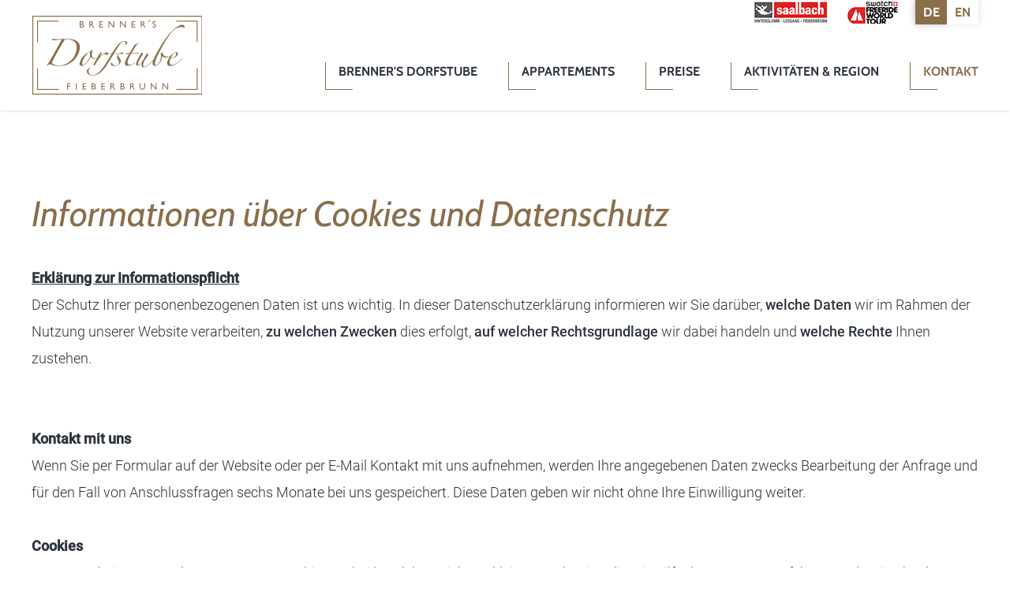

--- FILE ---
content_type: text/html; charset=utf-8
request_url: https://www.dorfstube.net/de/informationen-ueber-cookies-und-datenschutz.html
body_size: 4565
content:
<!DOCTYPE html>
<html lang="de">
	<head>
		<meta charset="utf-8">
		<title>Informationen über Cookies und Datenschutz</title>
		<meta name="viewport" content="width=device-width, initial-scale=1">
		<meta name="description" content="Informationen über Cookies und Datenschutz - Erklärung zur Informationspflicht Der Schutz Ihrer persönlichen Daten ist uns ein besonderes Anliegen. Wir verarbeiten Ihre Daten daher ausschließlich auf Grundlage der gesetzlichen Bestimmungen (DSGVO, TKG 2003). In diesen Datenschutzinformationen informieren wir Sie über">
		<meta name="keywords" content="Informationen, Cookies, Datenschutz, Erklärung, Informationspflicht, Anliegen, Grundlage, Bestimmungen, DSGVO, TKG, Datenschutzinformationen, Aspekte, Datenverarbeitung, Rahmen, Website, Kontakt">
		
		<meta name="robots" content="index, follow">
		<link href="/de/resources/screen.css?ck=639041443410990576" rel="stylesheet">
		<style>
    @font-face {
    font-display: block;
    font-family: "Cabin";
    font-style: normal;
    font-weight: 700;
    src: local("☺︎"),  
        url("/fonts/cabin-700.woff2") format("woff2"),
        url("/fonts/cabin-700.woff") format("woff");
}
@font-face {
    font-display: block;
    font-family: "Cabin";
    font-style: italic;
    font-weight: 400;
    src: local("☺︎"),  
        url("/fonts/cabin-italic.woff2") format("woff2"),
        url("/fonts/cabin-italic.woff") format("woff");
}
@font-face {
    font-display: block;
    font-family: "Cabin";
    font-style: normal;
    font-weight: 400;
    src: local("☺︎"),  
        url("/fonts/cabin-regular.woff2") format("woff2"),
        url("/fonts/cabin-regular.woff") format("woff");
}
@font-face {
    font-display: block;
    font-family: "Roboto";
    font-style: normal;
    font-weight: 300;
    src: local("☺︎"),  
        url("/fonts/roboto-300.woff2") format("woff2"),
        url("/fonts/roboto-300.woff") format("woff");
}
@font-face {
    font-display: block;
    font-family: "Roboto";
    font-style: normal;
    font-weight: 500;
    src: local("☺︎"),  
        url("/fonts/roboto-500.woff2") format("woff2"),
        url("/fonts/roboto-500.woff") format("woff");
}
    
		</style>
		
		
		<!--[if lt IE 9]><script src="/de/resources/html5shiv.js?ck=639041443410990576"></script><![endif]-->
		<link rel="apple-touch-icon" sizes="180x180" href="/img/favicon/apple-touch-icon.png"><link rel="icon" type="image/png" href="/img/favicon/favicon-32x32.png" sizes="32x32"><link rel="icon" type="image/png" href="/img/favicon/favicon-16x16.png" sizes="16x16"><link rel="manifest" href="/img/favicon/manifest.json"><meta name="theme-color" content="#ffffff">
		<script>
  (function(i,s,o,g,r,a,m){i['GoogleAnalyticsObject']=r;i[r]=i[r]||function(){
  (i[r].q=i[r].q||[]).push(arguments)},i[r].l=1*new Date();a=s.createElement(o),
  m=s.getElementsByTagName(o)[0];a.async=1;a.src=g;m.parentNode.insertBefore(a,m)
  })(window,document,'script','https://www.google-analytics.com/analytics.js','ga');

  ga('create', 'UA-86113216-1', 'auto');
  ga('set', 'anonymizeIp', true);
  ga('send', 'pageview');

</script>
	</head>
	<body class="preload noanimation">
		<div id="PageWrapper">
			<header id="HeaderWrapper">
				<div><a href="/"><img src="/img/layout/dorfstube.png" srcset="/img/layout/dorfstube-hd.png 2x" alt="Brenner's Dorfstube"></a><p class="mobileTrigger"></p><nav class="desktop"><ul><li class="singleColumn"><a class="entry hasItems" href="/de/urlaubstraum-in-tirol.html">Brenner&#39;s Dorfstube</a><ul><li><a href="/de/familie-brenner.html">Gastgeber</a></li>
<li><a href="/de/urlaub-in-fieberbrunn.html">Appartements</a></li>
<li><a href="/de/fruehstuecksbuffet.html">Frühstücksbuffet</a></li>
</ul></li>
<li class="singleColumn"><a class="entry hasItems" href="/de/appartements-fieberbrunn.html">Appartements</a><ul><li><a href="/de/doppelzimmer.html">Doppelzimmer</a></li>
<li><a href="/de/appartement-2-4-personen-2.html">Appartement 2-4 Personen</a></li>
<li><a href="/de/appartement-2-6-personen-1.html">Appartement 2-6 Personen</a></li>
<li><a href="/de/appartement-2-8-personen.html">Appartement 2-7 Personen</a></li>
<li><a href="/de/appartement-2-7-personen.html">Appartement 2-8 Personen</a></li>
</ul></li>
<li class="singleColumn"><a class="entry hasItems" href="#">Preise</a><ul><li><a href="#">Anfrage</a></li>
<li><a href="/de/online-buchen.html">Online Buchen</a></li>
<li><a href="/de/buchungsinformationen.html">Buchungsinformationen</a></li>
</ul></li>
<li class="singleColumn"><a class="entry hasItems" href="/de/kitzbueheler-alpen-pillerseetal.html">Aktivitäten &amp; Region</a><ul><li><a href="/de/winterurlaub-fieberbrunn.html">Winter</a></li>
<li><a href="/de/sommerurlaub.html">Sommer</a></li>
<li><a href="/de/ausflugsziele.html">Ausflugsziele</a></li>
<li><a href="/de/links-partner.html">Links &amp; Partner</a></li>
</ul></li>
<li class="singleColumn"><a class="entry hasItems selected" data-selected="true" href="/de/anfrage.html">Kontakt</a><ul><li><a href="/de/anfrage.html">Anfrage</a></li>
<li><a href="/de/online-buchen.html">Online Buchen</a></li>
<li><a href="/de/zentrale-lage-fieberbrunn.html">Lage &amp; Anreise</a></li>
<li><a href="/de/impressum.html">Impressum</a></li>
<li class="active"><a data-selected="true" class="selected" href="/de/informationen-ueber-cookies-und-datenschutz.html">Cookies &amp; Datenschutz</a></li>
</ul></li>
</ul></nav><div class="logos"><a class="saalbach" href="https://www.bergbahnen-fieberbrunn.at/" target="_blank"><img src="/img/layout/saalbach.png" srcset="/img/layout/saalbach-hd.png 2x" alt=""></a><a class="freeride" href="https://freerideworldtour.com/" target="_blank"><img src="/img/layout/freeride.png" srcset="/img/layout/freeride-hd.png 2x" alt=""></a></div><ul class="lang"><li class="selected"><a class="de" href="/">DE</a></li><li><a class="en" href="/en/">EN</a></li></ul></div>
			</header>
			
			<main id="ContentWrapper">
				<section><form class="quickBooking" action="/de/anfrage.html" method="post"><p>Anfrage für</p><input class="field date datepicker arrival" name="arrival" type="text" readonly=""><button type="submit"><i></i></button><div class="calendar"><p class="monthname"></p><div></div><a class="prev" href="javascript:void(0)"></a><a class="next" href="javascript:void(0)"></a><a class="close" href="javascript:void(0)"></a></div></form><h1 class="cms cmsMargin">Informationen über Cookies und Datenschutz</h1>
<div class="cmsText cmsMargin"><p><p><u><strong>Erklärung zur Informationspflicht</strong></u><br>Der Schutz Ihrer personenbezogenen Daten ist uns wichtig. In dieser Datenschutzerklärung informieren wir Sie darüber, <strong>welche Daten</strong> wir im Rahmen der Nutzung unserer Website verarbeiten, <strong>zu welchen Zwecken</strong> dies erfolgt, <strong>auf welcher Rechtsgrundlage</strong> wir dabei handeln und <strong>welche Rechte</strong> Ihnen zustehen.</p><br><br><strong>Kontakt mit uns</strong><br>Wenn Sie per Formular auf der Website oder per E-Mail Kontakt mit uns aufnehmen, werden Ihre angegebenen Daten zwecks Bearbeitung der Anfrage und für den Fall von Anschlussfragen sechs Monate bei uns gespeichert. Diese Daten geben wir nicht ohne Ihre Einwilligung weiter.<br><br><strong>Cookies</strong><br>Unsere Website verwendet so genannte Cookies. Dabei handelt es sich um kleine Textdateien, die mit Hilfe des Browsers auf Ihrem Endgerät abgelegt werden. Sie richten keinen Schaden an.<br>Wir nutzen Cookies dazu, unser Angebot nutzerfreundlich zu gestalten. Einige Cookies bleiben auf Ihrem Endgerät gespeichert, bis Sie diese löschen. Sie ermöglichen es uns, Ihren Browser beim nächsten Besuch wiederzuerkennen.<br>Wenn Sie dies nicht wünschen, so können Sie Ihren Browser so einrichten, dass er Sie über das Setzen von Cookies informiert und Sie dies nur im Einzelfall erlauben.<br>Bei der Deaktivierung von Cookies kann die Funktionalität unserer Website eingeschränkt sein.<br><br><strong>Web-Analyse</strong><br>Unsere Website verwendet Funktionen des Webanalysedienstes Google Analytics. Anbieter ist die Google Inc., 1600 Amphitheatre Parkway Mountain View, CA 94043, USA. Dazu werden Cookies verwendet, die eine Analyse der Benutzung der Website durch Ihre Benutzer ermöglicht. Die dadurch erzeugten Informationen werden auf den Server des Anbieters übertragen und dort gespeichert.<br><br>Sie können dies verhindern, indem Sie Ihren Browser so einrichten, dass keine Cookies gespeichert werden. Wir haben mit dem Anbieter einen entsprechenden Vertrag zur Auftragsdatenverarbeitung abgeschlossen.<br><br><p><u><strong>IP-Anonymisierung</strong></u><br>Wir verwenden Google Analytics mit aktivierter IP-Anonymisierung. Dadurch wird Ihre IP-Adresse vor einer weiteren Verarbeitung gekürzt, sodass sie nicht ohne Weiteres Ihrer Person zugeordnet werden kann.<br>In Ausnahmefällen kann eine vollständige IP-Adresse an einen Server von Google übertragen und erst dort gekürzt werden. Google nutzt die verarbeiteten Informationen, um die Nutzung der Website auszuwerten, Berichte über Websiteaktivitäten zu erstellen und weitere mit der Nutzung verbundene Dienstleistungen zu erbringen.</p><br><br><p><u><strong>Browser Plugin</strong></u><br>Unabhängig von Ihrer Einwilligung über das Consent-Banner können Sie die Erfassung und Verarbeitung Ihrer Nutzungsdaten durch Google Analytics zusätzlich verhindern, indem Sie das von Google bereitgestellte Browser-Add-on installieren:<br><a href="https://tools.google.com/dlpage/gaoptout?hl=de" target="_blank" title="https://tools.google.com/dlpage/gaoptout?hl=de" rel="noreferrer">https://tools.google.com/dlpage/gaoptout?hl=de</a><br>Bitte beachten Sie: Bei aktivierten Blockern/Restriktionen können einzelne Website-Funktionen eingeschränkt sein.</p><br><br><p><u><strong>Demografische Merkmale</strong></u><br>Sofern aktiviert und sofern Sie eingewilligt haben, kann Google Analytics Berichte zu <strong>demografischen Merkmalen</strong> (z. B. Altersspannen, Geschlecht, Interessen) bereitstellen. Diese Informationen stammen nach Angaben von Google u. a. aus interessenbezogener Werbung und Daten von Drittanbietern und werden in der Regel <strong>aggregiert</strong> dargestellt.</p><ul><li><strong>Zweck:</strong> bessere Verständlichkeit der Zielgruppeninteressen, Optimierung von Inhalten.</li><li><strong>Rechtsgrundlage:</strong> Art. 6 Abs. 1 lit. a DSGVO (Einwilligung).</li><li><strong>Deaktivierung:</strong> Sie können personalisierte Werbung in Ihrem Google-Konto bzw. über Googles Werbeeinstellungen reduzieren oder deaktivieren. Hier geht’s zum Google SafetyCenter: <a href="https://safety.google/intl/de_ALL/settings/privacy-settings/" target="_blank" title="Google SafetyCenter" rel="noreferrer">https://safety.google/intl/de_ALL/settings/privacy-settings/</a></li></ul><br><br><p><u><strong>Ihre Rechte</strong></u><br>Ihnen stehen nach Maßgabe der DSGVO insbesondere folgende Rechte zu:</p><ul><li><strong>Auskunft </strong>(Art. 15 DSGVO)</li><li><strong>Berichtigung</strong> (Art. 16 DSGVO)</li><li><strong>Löschung</strong> (Art. 17 DSGVO)</li><li><strong>Einschränkung der Verarbeitung</strong> (Art. 18 DSGVO)</li><li><strong>Datenübertragbarkeit</strong> (Art. 20 DSGVO)</li><li><strong>Widerspruch gegen Verarbeitung auf Basis berechtigter Interessen</strong> (Art. 21 DSGVO)</li><li><strong>Widerruf erteilter Einwilligungen mit Wirkung für die Zukunft</strong> (Art. 7 Abs. 3 DSGVO)</li></ul><p>Wenn Sie der Ansicht sind, dass die Verarbeitung Ihrer personenbezogenen Daten gegen Datenschutzrecht verstößt, können Sie sich bei einer Aufsichtsbehörde beschweren. In Österreich ist dies die <strong>Datenschutzbehörde</strong>.<br><br><u>Sie erreichen uns unter folgenden Kontaktdaten:</u><br><br>Brenner&#39;s Dorfstube<br>Lindauweg 1<br>6391 Fieberbrunn<br>Österreich<br>+43 664 73 999 433<br><a href="mailto:jmbrenner@gmx.at" title="jmbrenner@gmx.at">jmbrenner@gmx.at</a></p></div>
</section>
			</main>
			<footer id="FooterWrapper">
				<div><div class="column1"><div><p class="info"><span class="title">Brenner's Dorfstube</span>Lindauweg 1<span class="sep">·</span>Fieberbrunn<span class="sep">·</span>Österreich</p><a class="mail" href="mailto:info@dorfstube.net"><p>Schreiben Sie uns eine E-Mail ...</p>info@dorfstube.net</a><a class="phone" href="tel:+4366473999433"><p>... oder rufen Sie einfach an.</p>+43 664 73 999 433</a></div><a class="button" href="https://www.google.at/maps/dir//Lindauweg+1,+6391+Fieberbrunn/@47.4754403,12.5426368,717m/data=!3m1!1e3!4m16!1m7!3m6!1s0x477656a67af57171:0xb00e8cdf7104ac9d!2sLindauweg+1,+6391+Fieberbrunn!3b1!8m2!3d47.4754367!4d12.5448255!4m7!1m0!1m5!1m1!1s0x477656a67af57171:0xb00e8cdf7104ac9d!2m2!1d12.5448255!2d47.4754367" target="_blank">Route planen</a></div><div class="column2"><div></div></div></div><!--<ul class="metamenu"><li><a href="/de/impressum.html">Impressum</a></li>
</ul>-->
			</footer>
		</div>
		<script src="//ajax.googleapis.com/ajax/libs/jquery/1.11.3/jquery.min.js"></script>
		<script src="https://maps.googleapis.com/maps/api/js?key=AIzaSyC6ZKtkr_FBUYgppFEh1vw6I2bVHTUd4-U"></script>
		<script src="/de/resources/micado.js?ck=639041443410990576"></script>
	</body>
</html>

--- FILE ---
content_type: text/css; charset=utf-8
request_url: https://www.dorfstube.net/de/resources/screen.css?ck=639041443410990576
body_size: 16890
content:
/* Resets */
html, body, div, span, h1, h2, h3, h4, h5, h6, a, p, em, strong, b, u, i, 
img, form, label, ul, ol, li, iframe, table, tbody, thead, tr, th, td,
object, blockquote, pre, abbr, address, cite, code, del, dfn, ins, kbd,
q, s, samp, small, sub, sup, var, dl, dt, dd, fieldset, legend, caption,
article, aside, canvas, details, embed, figure, figcaption, footer, header, 
hgroup, menu, nav, output, ruby, section, summary, time, mark, audio, video {
	border: 0 none;
	margin: 0;
	padding: 0;
	vertical-align: baseline;
}
/* HTML5 hack alte Browser */
article, aside, details, figcaption, figure, 
footer, header, hgroup, main, menu, nav, section {
	display: block;
}
/* weitere Resets */
h1, h2, h3, h4, h5, h6 {
	line-height: 1.2;
}
blockquote, q {
	quotes: none;
}
blockquote:before, blockquote:after,
q:before, q:after {
	content: '';
	content: none;
}
table {
	border-collapse: collapse;
	border-spacing: 0;
}
input::-moz-focus-inner { /* entfernt unerwünschten Abstand (z.B. Formular Sendebutton) */
	border: 0;
	padding: 0;
}

/* Grundlegende Angaben */

html, body {
	height: 100%;
}
body {
	color: #2D343E;
	font: 300 18px/1.9 'Roboto', sans-serif;
	-webkit-text-size-adjust: none;
}
body > #PageWrapper {
	overflow: hidden;
	min-height: 100%;
	padding: 0 0 180px 0;
	position: relative;
}
a {
	color: #2D343E;
	text-decoration: none;
	-webkit-transition: all 300ms ease-in;
	-moz-transition: all 300ms ease-in;
	-ms-transition: all 300ms ease-in;
	-o-transition: all 300ms ease-in;
	transition: all 300ms ease-in;
}
a:hover {
	color: #896E4B;
}
input, textarea, select, button {
	border: 1px solid #CFCFCF;
	border-radius: 0;
	color: inherit;
	font-family: inherit;
	font-size: inherit;
	font-weight: inherit;
}
input[type='submit'] {
	-webkit-appearance: none;
}
input::-ms-clear {
	display: none;
}
input[type="text"]:disabled {
    background: inherit;
} 
ol, ul {
	list-style: none;
}
.cmsMargin {
	margin: 40px 0;
}
*, *:before, *:after {
	-moz-box-sizing: border-box; 
	-webkit-box-sizing: border-box; 
	box-sizing: border-box;
}
.preload * {
	-webkit-transition: none !important;
	-moz-transition: none !important;
	-ms-transition: none !important;
	-o-transition: none !important;
}
.wmWrapper {
	position: relative;
}
.wmMargin {
	margin-top: 60px;
	margin-bottom: 60px;
}
.wmPadding {
	padding-left: 20px;
	padding-right: 20px;
}
.wmMaxWidth {
	margin-left: auto;
	margin-right: auto;
	max-width: 1240px;
}
.wmClear:after {
	clear: both;
	content: "";
	display: block;
}

/* Webfonts */

@font-face {
	font-family: 'fontello';
	src: url('/img/webfonts/fontello.eot?45985966');
	src: url('/img/webfonts/fontello.eot?45985966#iefix') format('embedded-opentype'),
		url('/img/webfonts/fontello.woff?45985966') format('woff'),
		url('/img/webfonts/fontello.ttf?45985966') format('truetype'),
		url('/img/webfonts/fontello.svg?45985966#fontello') format('svg');
	font-weight: normal;
	font-style: normal;
}

/* Layout - Header */

#HeaderWrapper {
	background: #FFFFFF;
	background: rgba(255, 255, 255, 0.8);
	box-shadow: 0px 0px 10px 0px rgba(0, 0, 0, 0.15);
	height: 140px;
	left: 0;
	position: fixed;
	top: 0;
	width: 100%;
	z-index: 4;
	-webkit-transition: all 300ms ease-out;
	-moz-transition: all 300ms ease-out;
	-ms-transition: all 300ms ease-out;
	-o-transition: all 300ms ease-out;
	transition: all 300ms ease-out;
}
#HeaderWrapper.mobile {
	position: absolute;
}
#HeaderWrapper.fixed {
	background: #ffffff none repeat scroll 0 0;
	box-shadow: 0 0 4px rgba(0, 0, 0, 0.20);
}
#HeaderWrapper > div {
	height: 100%;
	margin: 0 auto;
	max-width: 1240px;
	padding: 0 20px;
	position: relative;
}

/* Logo */

#HeaderWrapper > div > a {
	left: 20px;
	position: absolute;
	top: 20px;
	width: 216px;
	z-index: 2;
}
#HeaderWrapper > div > a > img {
	display: block;
	width: 100%;
}

@media all and (max-width: 950px){

	#HeaderWrapper {
		height: 120px;
	}
	#HeaderWrapper > div > a {
		top: 10px;
	}

}

@media all and (max-width: 500px){

	#HeaderWrapper {
		height: 110px;
	}
	#HeaderWrapper > div > a {
		top: 20px;
		width: 150px;
	}

}

@media all and (max-width: 400px){

	#HeaderWrapper > div > a {
		margin-top: -23px;
		top: 50%;
		width: 100px;
	}

}

/* Layout - Header - Logos */

#HeaderWrapper > div > .logos {
	position: absolute;
	right: 110px;
	top: -3px;
	z-index: 10;
}
#HeaderWrapper > div > .logos > a {
	display: inline-block;
	vertical-align: middle;
}
#HeaderWrapper > div > .logos > a.saalbach {
	margin-right: 2px;
	width: 116px;
}
#HeaderWrapper > div > .logos > a.freeride {
	width: 88px;
}
#HeaderWrapper > div > .logos > a > img {
	display: block;
	width: 100%;
}

@media all and (max-width: 580px){

	#HeaderWrapper > div > .logos {
		right: 20px;
		top: 35px;
	}
	#HeaderWrapper > div > .logos > a.saalbach {
		width: 100px;
	}
	#HeaderWrapper > div > .logos > a.freeride {
		width: 70px;
	}

}

/* Layout - Header - Sprachauswahl */

#HeaderWrapper > div > .lang {
	box-shadow: 0px 0px 10px 0px rgba(0, 0, 0, 0.15);
	height: 31px;
	position: absolute;
	right: 20px;
	top: -2px;
	-webkit-transition: all 300ms ease-in;
	-moz-transition: all 300ms ease-in;
	-ms-transition: all 300ms ease-in;
	-o-transition: all 300ms ease-in;
	transition: all 300ms ease-in;
}
#HeaderWrapper > div > .lang > li {
	display: inline-block;
}
#HeaderWrapper > div > .lang > li > a {
	background: #FFFFFF;
	color: #896E4B;
	display: block;
	font-family: 'Cabin', sans-serif;
	font-size: 16px;
	font-weight: 700;
	line-height: 31px;
	position: relative;
	text-align: center;
	text-transform: uppercase;
	-webkit-transition: all 300ms ease-in;
	-moz-transition: all 300ms ease-in;
	-ms-transition: all 300ms ease-in;
	-o-transition: all 300ms ease-in;
	transition: all 300ms ease-in;
	width: 40px;
}
#HeaderWrapper > div > .lang > li.selected > a {
	background: #896E4B;
	box-shadow: 0px 0px 10px 0px rgba(0, 0, 0, 0.15);
	color: #FFFFFF;
}
#HeaderWrapper > div > .lang > li > a:after {
	background: #896E4B;
	background: rgba(137, 110, 75, 0.2);
	bottom: 0;
	content: "";
	position: absolute;
	right: 0;
	top: 0;
	width: 1px;
}
#HeaderWrapper > div > .lang > li > a:hover {
	background: #896E4B;
	color: #FFFFFF;
}
#HeaderWrapper > div > .lang > li:last-child > a:after {
	display: none;
}

/* Layout - Animation */

#GalleryWrapper {
	overflow: hidden;
	position: relative;
	width: 100%;
	z-index: 3;
}
#GalleryWrapper > .animation {
	height: 600px;
}

/* Layout - Content */

#ContentWrapper {
	/* overflow: hidden; */
	position: relative;
	width: 100%;
	z-index: 3;
}
#ContentWrapper > section {
	margin: 0 auto;
	max-width: 1240px;
	padding: 67px 20px 0;
	position: relative;
}

@media all and (max-width: 750px){

	#ContentWrapper > section {
		padding-top: 0;
	}

}

/* Layout - Quickbucher */

#ContentWrapper > section > .quickBooking {
	color: #FFFFFF;
	height: 212px;
	padding: 35px 50px 0;
	position: absolute;
	right: 9px;
	text-align: center;
	top: -106px;
	-webkit-transition: all 300ms ease-in;
	-moz-transition: all 300ms ease-in;
	-ms-transition: all 300ms ease-in;
	-o-transition: all 300ms ease-in;
	transition: all 300ms ease-in;
	width: 212px;
	z-index: 5;
}
#ContentWrapper > section > .quickBooking:before {
	background: #896E4B;
	box-shadow: 0px 0px 10px 0px rgba(0, 0, 0, 0.15);
	content: "";
	height: 100%;
	left: 0;
	position: absolute;
	right: 0;
	top: 0;
	-moz-transform: rotate(45deg);
	-webkit-transform: rotate(45deg);
	-o-transform: rotate(45deg);
	-ms-transform: rotate(45deg);
	transform: rotate(45deg);
	z-index: 1;
}
#ContentWrapper > section > .quickBooking > * {
	z-index: 2;
}
#ContentWrapper > section > .quickBooking > p {
	font-family: 'Cabin', sans-serif;
	font-weight: 400;
	line-height: 1.2;
	position: relative;
	text-transform: uppercase;
}
#ContentWrapper > section > .quickBooking > .arrival {
	background: none;
	border: none;
	border-bottom: 1px solid rgba(255, 255, 255, 0.5);
	cursor: pointer;
	display: block;
	font-family: 'Cabin', sans-serif;
	font-size: 30px;
	font-weight: 700;
	margin: 9px -25px 11px;	
	padding: 0 0 2px 0;
	position: relative;
	text-align: center;
	width: 160px;
}
#ContentWrapper > section > .quickBooking > button {
	background: none;
	border: none;
	cursor: pointer;
	color: #FFFFFF;
	color: rgba(255, 255, 255, 0.5);
	font-size: 20px;
	position: relative;
	z-index: 10;
}
#ContentWrapper > section > .quickBooking > button > i:after {
	content: "\E83E";
	font-family: "fontello";
	font-style: normal;
}

/* Kalender */

.quickBooking > .calendar {
	background: #2D343E;
	background: rgba(45, 52, 62, 0.8);
	bottom: 106px;
	box-shadow: 3px 3px 4px -4px #000000;
	display: none;
	height: /* 405px; */ auto;
	opacity: 0;
	padding: 30px 83px;
	position: absolute;
	right: 140px;
	width: 462px;
	z-index: -1 !important;
}
.quickBooking > .calendar.animated {
	display: block;
	opacity: 1;
}
.quickBooking > .calendar > .monthname {
	border-bottom: 1px solid rgba(255, 255, 255, 0.5);
	color: #FFFFFF;
	font-family: "Cabin",sans-serif;
	font-size: 36px;
	font-style: italic;
	font-size: 20px;
	font-weight: 400;
	margin: 0 0 15px 0;
	text-transform: uppercase;
}
.quickBooking > .calendar > div:after {
	clear: both;
	content: "";
	display: block;
}
.quickBooking > .calendar > div > div.today:before {
	background: #7fba22;
	bottom: 0;
	content: "";
	display: block;
	height: 4px;
	left: 50%;
	margin: 0 0 0 -2px;
	position: absolute;
	width: 4px;
}
.quickBooking > .calendar > div > div {
	background: #D6D7D9;
	background: rgba(214, 215, 217, 0.3);
	color: #FFFFFF;
	cursor: pointer;
	float: left;
	font-size: 17px;
	font-weight: bold;
	height: 38px;
	line-height: 38px;
	margin: 0 5px 5px 0;
	position: relative;
	text-align: center;
	width: 38px;
}
.quickBooking > .calendar > div > div.lastmonth,
.quickBooking > .calendar > div > div.nextmonth {
	background: #2D343E;
	background: rgba(45, 52, 62, 0.3);
	color: #FFFFFF;
	font-size: 15px;
	font-weight: normal;
}
.quickBooking > .calendar > div > div:hover,
.quickBooking > .calendar > div > div.selected {
	background: #896E4B;
	color: #FFFFFF;
}
.quickBooking > .calendar > div > div:nth-child(7n){
	margin-right: 0;
}
.quickBooking > .calendar > a.prev:before {
	content: "\E844";
}
.quickBooking > .calendar > a.prev {
	font-family: "fontello";
	color: #FFFFFF;
	color: rgba(255, 255, 255, 0.3);
	font-size: 25px;
	font-weight: normal;
	left: 19px;
	line-height: 1;
	margin: -25px 0 0;
	position: absolute;
	top: 50%;
}
.quickBooking > .calendar > a.next:before {
	content: "\E83F";
}
.quickBooking >.calendar > a.next {
	font-family: "fontello";
	color: #FFFFFF;
	color: rgba(255, 255, 255, 0.3);
	font-size: 25px;
	font-weight: normal;
	line-height: 1;
	margin: -25px 0 0 0;
	position: absolute;
	right: 23px;
	top: 50%;
}
.quickBooking > .calendar > a.close:before {
	content: "\E82A";
}
.quickBooking > .calendar > a.close {	
	color: #FFFFFF;
	color: rgba(255, 255, 255, 0.3);
	font-family: "fontello";
	font-size: 31px;
	font-weight: normal;
	opacity: 0.8;
	position: absolute;
	right: 20px;
	top: 25px;
}

@media all and (max-width: 1315px){

	#ContentWrapper > section > .quickBooking {
		right: 44px;
	}

}

@media all and (max-width: 950px){

	#ContentWrapper > section > .quickBooking {
		height: 180px;
		padding: 20px 33px 0;
		top: -90px;
		width: 180px;
	}
	#ContentWrapper > section > .quickBooking > .calendar {
		bottom: 90px;
		right: 105px;
	}

}

@media all and (max-width: 750px){

	#ContentWrapper > section > .quickBooking {
		height: auto;
		padding-bottom: 20px;
		padding-left: 0;
		padding-right: 0;
		position: relative;
		right: auto;
		top: 0;
		width: 100%;
	}
	#ContentWrapper > section > .quickBooking:before {
		background: #896E4B;
		content: "";
		height: 100%;
		left: -2000px;
		position: absolute;
		top: 0;
		-moz-transform: rotate(0deg);
		-webkit-transform: rotate(0deg);
		-o-transform: rotate(0deg);
		-ms-transform: rotate(0deg);
		transform: rotate(0deg);
		width: 4000px;
		z-index: -1;
	}
	#ContentWrapper > section > .quickBooking:after {
		clear: both;
		content: "";
		display: block;
	}
	#ContentWrapper > section > .quickBooking > p {
		float: left;
		line-height: 40px;
		margin-right: 30px;
	}
	#ContentWrapper > section > .quickBooking > .arrival {
		float: left;
		margin: 0 30px 0 0;
	}
	#ContentWrapper > section > .quickBooking > .button {
		float: left;
	}
	#ContentWrapper > section > .quickBooking > .calendar {
		background: #2D343E;
		bottom: auto;
		height: auto;
		left: 50%;
		margin-left: -231px;
		right: 0;
		top: 80px;
	}
	#ContentWrapper > section > .quickBooking > .calendar:before {
		background: #2D343E;
		content: "";
		height: 100%;
		left: -2000px;
		position: absolute;
		top: 0;
		width: 4000px;
		z-index: -1;
	}
	#ContentWrapper > section > .quickBooking >.calendar > a.prev {
		left: 0;
	}
	#ContentWrapper > section > .quickBooking >.calendar > a.next {
		right: 0;
	}
	#ContentWrapper > section > .quickBooking >.calendar > a.close {
		right: 0;
	}

}
		
@media all and (max-width: 500px){

	#ContentWrapper > section > .quickBooking >.calendar > a.prev {
		margin-right: 10px;
		margin-top: 0;
		position: relative;
	}
	#ContentWrapper > section > .quickBooking >.calendar > a.next {
		margin-left: 10px;
		margin-top: 0;
		position: relative;
	}
	#ContentWrapper > section > .quickBooking >.calendar > a.close {
		right: 80px;
		top: 5px;
	}

}

@media all and (max-width: 450px){

	#ContentWrapper > section > .quickBooking > p {
		display: none;
	}
	#ContentWrapper > section > .quickBooking > .arrival {
		margin-right: 0;
	}
	#ContentWrapper > section > .quickBooking > .button {
		float: right;
	}

}

/* Layout - Footer */

#FooterWrapper {
	background: #896E4B;
	bottom: 0;
	color: #FFFFFF;
	min-height: 500px;
	position: absolute;
	width: 100%;
	z-index: 1;
}
#FooterWrapper > div {
	height: 100%;
	margin: 0 auto;
	max-width: 1240px;
	padding: 0 20px;
}
#FooterWrapper > div:after {
	clear: both;
	content: "";
	display: block;
}
#FooterWrapper > div > .column1 {
	display: block;
	float: left;
	min-height: 500px;
	padding-left: 62px;
	padding-top: 130px;
	position: relative;
	width: 58.333333333333336%; /* 700 */
}
#FooterWrapper > div > .column1 > div {
	position: relative;
}

/* Kanten unten */

#FooterWrapper > div > .column1 > div:before {
	background: #FFFFFF;
	bottom: -50px;
	content: "";
	height: 1px;
	position: absolute;
	right: 62px;
	width: 35px;
}
#FooterWrapper > div > .column1 > div:after {
	background: #FFFFFF;
	bottom: -50px;
	content: "";
	height: 35px;
	position: absolute;
	right: 62px;
	width: 1px;
}

/* Kanten oben */

#FooterWrapper > div > .column1 > div > .info:before {
	background: #FFFFFF;
	content: "";
	height: 35px;
	left: -62px;
	position: absolute;
	top: -50px;
	width: 1px;
}
#FooterWrapper > div > .column1 > div > .info:after {
	background: #FFFFFF;
	content: "";
	height: 1px;
	left: -62px;
	position: absolute;
	top: -50px;
	width: 35px;
}

#FooterWrapper > div > .column1 > div > .info {
	display: block;
	line-height: 1.7;
	margin: 0 0 27px 0;
}
#FooterWrapper > div > .column1 > div > .info > .title {
	display: block;
	font-family: 'Cabin', sans-serif;
	font-size: 24px;
	font-style: italic;
	font-weight: 400;
}
#FooterWrapper > div > .column1 > div > .info > .sep {
	margin: 0 8px;
}

/* Verlinkungen */

#FooterWrapper > div > .column1 > div > a {
	color: #FFFFFF;
	display: block;
	font-size: 22px;
	line-height: 1.45;
	padding: 0 0 0 85px;
	position: relative;
}
#FooterWrapper > div > .column1 > div > a.mail {
	margin: 0 0 18px 0;
}
#FooterWrapper > div > .column1 > div > a:before {
	font-family: "fontello";
	font-size: 45px;
	left: 13px;
	position: absolute;
	top: 5px;
	z-index: 2;
}
#FooterWrapper > div > .column1 > div > a.mail:before {
	content: "\E840";
}
#FooterWrapper > div > .column1 > div > a.phone:before {
	content: "\E841";
}
#FooterWrapper > div > .column1 > div > a:after {
	background: #FFFFFF;
	background: rgba(255, 255, 255, 0.1);
	content: "";
	height: 45px;
	left: 0;
	position: absolute;
	top: 15px;
	width: 45px;
	z-index: 1;
}
#FooterWrapper > div > .column1 > div > a > p {
	color: #FFFFFF;
	font-family: 'Cabin', sans-serif;
	font-size: 24px;
	font-style: italic;
	font-weight: 400;
}

/* Route berechnen */

#FooterWrapper > div > .column1 > a.button {
	background: #2D343E;
	color: #FFFFFF;
	font-family: "Cabin",sans-serif;
	margin: 0 -50px 0 0;
	padding: 5px 20px;
	position: absolute;
	right: -30%;
	text-transform: uppercase;
	-webkit-transition: all 300ms ease-in;
	-moz-transition: all 300ms ease-in;
	-ms-transition: all 300ms ease-in;
	-o-transition: all 300ms ease-in;
	transition: all 300ms ease-in;
	top: 10px;
	z-index: 100;
}
#FooterWrapper > div > .column1 > a.button:hover {
	background: #1E232B;
}

#FooterWrapper > div > .column2 {
	background: #D6D7D9;
	bottom: 0;
	position: absolute;
	right: 0;
	top: 0;
	width: 44.791666666666664%; /* 860 */
	z-index: 4;
}
#FooterWrapper > div > .column2 > .button {
	left: 0;
	position: absolute;
	top: 0;
	z-index: 10;
}

@media all and (max-width: 1200px){

	#FooterWrapper > div > .column1 {
		padding-top: 100px;
	}

}

@media all and (max-width: 950px){

	#FooterWrapper {
		min-height: 330px;
	}
	#FooterWrapper > div > .column1 {
		float: none;
		min-height: 0;
		padding-left: 0;
		padding-top: 40px;
		text-align: center;
		width: 100%;
	}
	#FooterWrapper > div > .column2 {
		display: none;
		float: none;
		min-height: 0;
		width: 100%;
	}
	#FooterWrapper > div > .column1 > div {
		display: inline-block;
	}
	#FooterWrapper > div > .column1 > div:before {
		bottom: -20px;
		right: -62px;
	}
	#FooterWrapper > div > .column1 > div:after {
		bottom: -20px;
		right: -62px;
	}
	#FooterWrapper > div > .column1 > div > .info:before {
		top: -20px;
	}
	#FooterWrapper > div > .column1 > div > .info:after {
		top: -20px;
	}
	#FooterWrapper > div > .column1 > a.button {
		display: none;
		position: relative;
		right: auto;
		top: auto;
	}

}

@media all and (max-width: 600px){

	#FooterWrapper {
		min-height: 295px;
	}
	#FooterWrapper > div > .column1 {
		padding-bottom: 20px;
		padding-top: 20px;
	}
	#FooterWrapper > div > .column1 > div:before {
		display: none;
	}
	#FooterWrapper > div > .column1 > div:after {
		display: none;
	}
	#FooterWrapper > div > .column1 > div > .info:before {
		display: none;
	}
	#FooterWrapper > div > .column1 > div > .info:after {
		display: none;
	}
	#FooterWrapper > div > .column1 > a.button {
		display: block;
		margin: 10px 0 0 0;
		width: 100%;
	}

}

@media all and (max-width: 500px){

	#FooterWrapper {
		min-height: 248px;
	}
	#FooterWrapper > div > .column1 > div > .info {
		font-size: 15px;
		margin-bottom: 12px;
	}
	#FooterWrapper > div > .column1 > div > a {
		font-size: 18px;
	}
	#FooterWrapper > div > .column1 > div > a > p {
		font-size: 18px;
	}
	#FooterWrapper > div > .column1 > div > a:before {
		font-size: 35px;
		top: 3px;
	}
	#FooterWrapper > div > .column1 > div > a:after {
		height: 40px;
		top: 8px;
		width: 40px;
	}

}

@media all and (max-width: 400px){

	#FooterWrapper > div > .column1 > div > a > p {
		font-size: 15px;
	}
	#FooterWrapper > div > .column1 > a.button {
		font-size: 16px;
	}
}

/* Layout - ohne Animation */

.noanimation #HeaderWrapper {
	background: #FFFFFF;
}
.noanimation #ContentWrapper {
	margin: 140px 0 0 0; 
}
.noanimation #ContentWrapper > section > form {
	display: none;
}

/* Layout - Intro (Fullscreen) */

/* Logo */

.intro #GalleryWrapper > a.logo {
	left: 50%;
	margin: 0 0 0 -129.5px;
	position: absolute;
	top: 46px;
	width: 259px;
	z-index: 2;
}
.intro #GalleryWrapper > a.logo  > img {
	display: block;
	width: 100%;
}

/* Logos */

.intro #GalleryWrapper > .logos {
	margin: 0 -510px 0 0;
	position: absolute;
	right: 50%;
	top: -3px;
	z-index: 10;
}
.intro #GalleryWrapper > .logos > a {
	display: inline-block;
	vertical-align: middle;
}
.intro #GalleryWrapper > .logos > a.saalbach {
	margin-right: 2px;
	width: 116px;
}
.intro #GalleryWrapper > .logos > a.freeride {
	width: 88px;
}
.intro #GalleryWrapper > .logos > a > img {
	display: block;
	width: 100%;
}

/* Sprachauswahl */

.intro #GalleryWrapper > .lang {
	box-shadow: 0px 0px 10px 0px rgba(0, 0, 0, 0.15);
	height: 31px;
	margin: 0 -600px 0 0;
	position: absolute;
	right: 50%;
	top: -2px;
	z-index: 10;
}
.intro #GalleryWrapper > .lang > li {
	display: inline-block;
}
.intro #GalleryWrapper > .lang > li > a {
	background: #896E4B;
	background: rgba(137, 110, 75, 0.5);
	color: #FFFFFF;
	display: block;
	font-family: 'Cabin', sans-serif;
	font-size: 16px;
	font-weight: 700;
	line-height: 31px;
	position: relative;
	text-align: center;
	text-transform: uppercase;
	-webkit-transition: all 300ms ease-in;
	-moz-transition: all 300ms ease-in;
	-ms-transition: all 300ms ease-in;
	-o-transition: all 300ms ease-in;
	transition: all 300ms ease-in;
	width: 40px;
}
.intro #GalleryWrapper > .lang > li.selected > a {
	background: #896E4B;
}
.intro #GalleryWrapper > .lang > li > a:after {
	background: #FFFFFF;
	background: rgba(255, 255, 255, 0.2);
	bottom: 0;
	content: "";
	position: absolute;
	right: 0;
	top: 0;
	width: 1px;
}
.intro #GalleryWrapper > .lang > li:last-child > a:after {
	display: none;
}
.intro #GalleryWrapper > .lang > li > a:hover,
 .intro #GalleryWrapper > .lang > li > a.selected{
	background: #896E4B;
}

/* Header */

.intro #HeaderWrapper {
	height: 96px;
	position: relative;
	top: -268px;
}
.intro #HeaderWrapper > div > a {
	display: none;
	opacity: 0;
}
.intro #HeaderWrapper > div > .logos {
	display: none;
	opacity: 0;
}
.intro #HeaderWrapper > div > .lang {
	display: none;
	opacity: 0;
}

/* Quickbucher */

.intro #HeaderWrapper > div > .quickBooking {
	color: #FFFFFF;
	height: 212px;
	padding: 35px 50px 0;
	position: absolute;
	right: 9px;
	text-align: center;
	top: -106px;
	width: 212px;
	z-index: 2;
}
.intro #HeaderWrapper > div > .quickBooking:before {
	background: #896E4B;
	box-shadow: 0px 0px 10px 0px rgba(0, 0, 0, 0.15);
	content: "";
	height: 100%;
	left: 0;
	position: absolute;
	right: 0;
	top: 0;
	-moz-transform: rotate(45deg);
	-webkit-transform: rotate(45deg);
	-o-transform: rotate(45deg);
	-ms-transform: rotate(45deg);
	transform: rotate(45deg);
	z-index: 1;
}
.intro #HeaderWrapper > div > .quickBooking > * {
	z-index: 2;
}
.intro #HeaderWrapper > div > .quickBooking > p {
	font-family: 'Cabin', sans-serif;
	font-weight: 400;
	line-height: 1.2;
	position: relative;
	text-transform: uppercase;
}
.intro #HeaderWrapper > div > .quickBooking > .arrival {
	background: none;
	border: none;
	border-bottom: 1px solid rgba(255, 255, 255, 0.5);
	cursor: pointer;
	display: block;
	font-family: 'Cabin', sans-serif;
	font-size: 30px;
	font-weight: 700;
	margin: 9px -25px 11px;	
	padding: 0 0 2px 0;
	position: relative;
	text-align: center;
	width: 160px;
}
.intro #HeaderWrapper > div > .quickBooking > button {
	background: none;
	border: none;
	color: #FFFFFF;
	color: rgba(255, 255, 255, 0.5);
	cursor: pointer;
	font-size: 20px;
	position: relative;
}
.intro #HeaderWrapper > div > .quickBooking > button > i:after {
	content: "\E83E";
	font-family: "fontello";
	font-style: normal;
}

/* Menü */

.intro nav.desktop {
	left: 20px;
	padding: 0 0 0 0;
	right: 0;
	top: 0;
}
.intro nav.desktop > ul > li {
	padding: 26px 0 0 0;
}
.intro nav.desktop > ul > li > a:before {
	bottom: auto;
	top: 10px;
}
.intro nav.desktop > ul > li:hover > a.hasItems:before,
.intro nav.desktop > ul > li > a.hasItems.selected:before {
	bottom: auto;
	height: 71px;
	top: -26px;
}
.intro nav.desktop > ul > li:last-child:hover > a.hasItems:before {
	bottom: 0;
	height: 35px;
	top: auto;
}

/* Untermenü */

.intro nav.desktop > ul > li:hover > ul {
	bottom: 71px;
	top: auto;
}
.intro nav.desktop > ul > li:hover > ul:after {
	bottom: auto;
	top: 0;
}
.intro nav.desktop > ul > li > ul {
	bottom: 71px;
	top: auto;
}

/* Intro Text */

.intro #ContentWrapper > .introText {
	background: #FFFFFF;
	background: rgba(255, 255, 255, 0.8);
	box-shadow: 0 0 10px 0 rgba(0, 0, 0, 0.15);
}
.intro #ContentWrapper > .introText > p {
	color: rgba(45, 52, 62, 0.6);
	font-size: 16px;
	font-style: italic;
	font-weight: 400;
	line-height: 1.65;
	margin: 0 auto;
	max-width: 1240px;
	padding: 20px 225px 20px 20px;
	position: relative;
}
.intro #ContentWrapper > .introText > p > a {
	color: rgba(45, 52, 62, 0.6);
	font-size: 22px;
	font-style: normal;
	position: absolute;
	right: 160px;
	top: 50%;
	-moz-transform: rotate(90deg);
	-webkit-transform: rotate(90deg);
	-o-transform: rotate(90deg);
	-ms-transform: rotate(90deg);
	transform: rotate(90deg);
}
.intro #ContentWrapper > .introText > p > a:after {
	content: "\E83E";
	font-family: "fontello";
}

/* Content */

.intro #ContentWrapper {
	margin-top: -268px;
}
.intro #ContentWrapper > section > .quickBooking {
	display: none;
	opacity: 0;
}

@media all and (max-width: 1200px){

	.intro #GalleryWrapper > .lang {
		margin: 0;
		right: 20px;
	}

}

@media all and (max-width: 1100px){

	.intro nav.desktop > ul > li > a {
		font-size: 16px;
	}
	.intro #HeaderWrapper > div > .quickBooking {
		height: 160px;
		padding: 25px 35px 0;
		right: 50px;
		top: -220px;
		width: 160px;
		z-index: 1;
	}
	.intro #HeaderWrapper > div > .quickBooking > .arrival {
		font-size: 25px;
		margin-left: -20px;
		margin-right: -20px;
		width: 130px;
	}
	.intro #HeaderWrapper > div > .quickBooking > .calendar {
		bottom: -32px;
		right: 115px;
	}
	.intro #ContentWrapper > .introText > p {
		padding-bottom: 40px;
		padding-right: 20px;
	}
	.intro #ContentWrapper > .introText > p > a {
		bottom: 0;
		right: 20px;
		top: auto;
	}

}

@media all and (max-width: 950px){

	.intro #GalleryWrapper > a.logo {
		display: none;
	}
	.intro #GalleryWrapper > .logos {
		display: none;
	}
	.intro #GalleryWrapper > .lang {
		display: none;
	}
	.intro #HeaderWrapper {
		height: 120px;
		position: fixed;
		top: 0 !important;
	}
	.intro #HeaderWrapper > div > a {
		display: block;
		opacity: 1;
	}
	.intro #HeaderWrapper > div > .logos {
		display: block;
		opacity: 1;
	}
	.intro #HeaderWrapper > div > .lang {
		display: block;
		opacity: 1;
	}
	.intro #HeaderWrapper > div > .quickBooking {
		display: none;
	}
	.intro #ContentWrapper {
		margin-top: -225px;
	}
	.intro #ContentWrapper > .introText > p > a {
		display: none;
	}
	.intro #ContentWrapper > section > .quickBooking {
		display: block;
		opacity: 1;
	}
	.intro #ContentWrapper {
		margin-top: 0 !important;
	}
	.intro #ContentWrapper > .introText > p {
		display: none;
	}

}

@media all and (max-width: 500px){

	.intro #HeaderWrapper {
		height: 100px;
	}
	.intro #GalleryWrapper > .animation {
		height: 300px !important;
		left: 50%;
		margin: 0 0 0 -250px;
		top: 50%;
	}
	.intro nav.mobile {
		top: 100px;
	}

}

/* Menü - Hauptmenü - Desktop */

.mobileTrigger {
	display: none;
}
nav.desktop {
	bottom: 0;
	padding: 0 0 0 200px;
	position: absolute;
	right: 20px;
	z-index: 1;
}
nav.desktop > ul:after {
	clear: both;
	content: "";
	display: block;
}
nav.desktop > ul > li {
	float: left;
	padding: 0 0 26px 0;
	position: relative;
}
nav.desktop > ul > li > a {
	display: block;
	font-family: 'Cabin', sans-serif;
	font-size: 16px;
	font-weight: 700;
	/* letter-spacing: 0.8px; */
	padding: 7px 39px 8px 17px;
	position: relative;
	text-transform: uppercase;
	-webkit-transition: all 300ms ease-in;
	-moz-transition: all 300ms ease-in;
	-ms-transition: all 300ms ease-in;
	-o-transition: all 300ms ease-in;
	transition: all 300ms ease-in;
}
nav.desktop > ul > li > a:before {
	background: #896E4B;
	bottom: 0;
	content: "";
	height: 35px;
	left: 0;
	position: absolute;
	-webkit-transition: all 300ms ease-in;
	-moz-transition: all 300ms ease-in;
	-ms-transition: all 300ms ease-in;
	-o-transition: all 300ms ease-in;
	transition: all 300ms ease-in;
	width: 1px;
}
nav.desktop > ul > li > a:after {
	background: #896E4B;
	bottom: 0;
	content: "";
	height: 1px;
	left: 0;
	position: absolute;
	opacity: 1;
	-webkit-transition: all 300ms ease-in;
	-moz-transition: all 300ms ease-in;
	-ms-transition: all 300ms ease-in;
	-o-transition: all 300ms ease-in;
	transition: all 300ms ease-in;
	width: 35px;
}
nav.desktop > ul > li:last-child > a {
	padding-right: 0;
}
nav.desktop > ul > li:hover > a,
nav.desktop > ul > li > a.selected {
	color: #896E4B;
}
nav.desktop > ul > li:hover > a.hasItems:before {
	bottom: -26px;
	height: 61px;
}
nav.desktop > ul > li:hover > a.hasItems:after {
	opacity: 0;
}
nav.desktop > ul > li:last-child:hover > a.hasItems:before {
	bottom: 0;
	height: 35px;
}
nav.desktop > ul > li:last-child:hover > a.hasItems:after {
	opacity: 1;
}
nav.desktop > ul > li:hover > ul {
	box-shadow: 0px 0px 10px 0px rgba(0, 0, 0, 0.15) inset;
	height: auto;
	padding: 23px 0 43px;
	opacity: 1;
	overflow: visible;
	top: 71px;
}
nav.desktop > ul > li:hover > ul:before {
	background: #896E4B;
	bottom: 0;
	content: "";
	left: 0;
	position: absolute;
	top: 0;
	-webkit-transition: all 300ms ease-in;
	-moz-transition: all 300ms ease-in;
	-ms-transition: all 300ms ease-in;
	-o-transition: all 300ms ease-in;
	transition: all 300ms ease-in;
	width: 1px;
}
nav.desktop > ul > li:hover > ul:after {
	background: #896E4B;
	bottom: 0;
	content: "";
	height: 1px;
	left: 0;
	position: absolute;
	right: 0;
	-webkit-transition: all 800ms ease-in;
	-moz-transition: all 800ms ease-in;
	-ms-transition: all 800ms ease-in;
	-o-transition: all 800ms ease-in;
	transition: all 800ms ease-in;
}
nav.desktop > ul > li > ul {
	background: #FFFFFF;
	height: 0;
	left: 0;
	opacity: 0;
	overflow: hidden;
	position: absolute;
	top: 71px;
	-webkit-transition: opacity 500ms ease-in-out, top 200ms ease-out;
	-moz-transition: opacity 500ms ease-in-out, top 200ms ease-out;
	-ms-transition: opacity 500ms ease-in-out, top 200ms ease-out;
	-o-transition: opacity 500ms ease-in-out, top 200ms ease-out;
	transition: opacity 500ms ease-in-out, top 200ms ease-out;
}
nav.desktop > ul > li.last > ul {
	left: auto;
	right: 0;
}
nav.desktop > ul > li.singleColumn > ul > li > a {
	display: block;
	font-weight: 300;
	line-height: 1;
	margin: 0 0 1px 0;
	padding: 12px 40px;
	white-space: nowrap;
}
nav.desktop > ul > li.singleColumn > ul > li > a:hover,
nav.desktop > ul > li.singleColumn > ul > li > a.selected {
	
}

/* MultiColumns */

nav.desktop > ul > li.multiColumns {
	position: static;
}
nav.desktop > ul > li.multiColumns > ul {
	padding-left: 20px;
	padding-right: 20px;
	width: 100%;
}
nav.desktop > ul > li.multiColumns > ul > li {
	float: left;
	margin: 0 2% 20px 0;
	width: 32%;
}
nav.desktop > ul > li.multiColumns > ul > li:nth-child(3n) {
	margin-right: 0;
}
nav.desktop > ul > li.multiColumns > ul > li:nth-child(3n) + li {
	clear: left;
}
nav.desktop > ul > li.multiColumns > ul > li > a {
	display: block;
	padding: 3px 0;
}
nav.desktop > ul > li.multiColumns > ul > li > a:hover,
nav.desktop > ul > li.multiColumns > ul > li > a.selected {
	
}
nav.desktop > ul > li.multiColumns > ul > li > ul > li > a {
	display: block;
	font-weight: normal;
	padding: 3px 0;
}
nav.desktop > ul > li.multiColumns > ul > li > ul > li > a:hover,
nav.desktop > ul > li.multiColumns > ul > li > ul > li > a.selected {
	
}

@media all and (max-width: 1200px){

	nav.desktop > ul > li > a {
		padding-right: 20px;
	}

}

@media all and (max-width: 1100px){

	nav.desktop > ul > li > a {
		font-size: 14px;
	}
	nav.desktop > ul > li:hover > ul {
		top: 67px;
	}

}

/* Menü - Hauptmenü Mobile */

.mobileTrigger.show:before {
	color: #896E4B;
	content: "\E83D";
	display: block;
	float: left;
	font-family: "fontello";
	font-size: 30px;
	margin: 0 5px 0 0;
}
.mobileTrigger.show {
	bottom: 0;
	cursor: pointer;
	display: block;
	line-height: 55px;
	padding: 0 15px 0 30px;
	position: absolute;
	right: 0;
}
nav.mobile {
	position: absolute;
	right: 0;
	top: 120px;
	width: 100%;
	z-index: 99999;
}
nav.mobile > ul {
	background: #FFFFFF;
	height: 0;
	opacity: 0;
	overflow: hidden;
	width: 100%;
	-webkit-transition: all 300ms ease-in;
	-moz-transition: all 300ms ease-in;
	-ms-transition: all 300ms ease-in;
	-o-transition: all 300ms ease-in;
	transition: all 300ms ease-in;
}
nav.mobile > ul.open {
	border-bottom: 1px solid #896E4B;
	box-shadow: 0px 0px 10px 0px rgba(0, 0, 0, 0.15) inset;
	height: auto;
	opacity: 1;
	overflow: visible;
	padding: 20px 0 20px 0;
}
nav.mobile > ul > li > ul {
	display: none;
}
nav.mobile > ul > li > ul.open {
	display: block;
}
nav.mobile > ul > li > ul > li > ul {
	display: none;
}
nav.mobile > ul > li > ul > li > ul.open {
	display: block;
}

/* 1. Ebene */

nav.mobile > ul > li > a {
	display: block;
	padding: 10px 20px;
}
nav.mobile > ul > li > a:hover,
nav.mobile > ul > li > a.selected {
	
}

/* 2. Ebene */

nav.mobile > ul > li > ul > li > a {
	display: block;
	font-size: 15px;
	padding: 6px 40px;
}
nav.mobile > ul > li > ul > li > a:hover,
nav.mobile > ul > li > ul > li > a.selected {
	
}

/* 3. Ebene */

nav.mobile > ul > li > ul > li > ul > li > a {
	display: block;
	padding: 6px 60px;
}
nav.mobile > ul > li > ul > li > ul > li > a:hover,
nav.mobile > ul > li > ul > li > ul > li > a.selected {
	
}

@media all and (max-width: 500px){

	.mobileTrigger.show {
		line-height: 35px;
	}
	nav.mobile {
		top: 110px;
	}

}

/* Menü - Metamenü */

ul.metamenu:after {
	clear: both;
	content: "";
	display: block;
}
ul.metamenu > li {
	float: left;
}
ul.metamenu > li > a {
	display: block;
	padding: 0 4px;
}
ul.metamenu > li > a:hover,
ul.metamenu > li > a.selected {
	
}

/* Elemente - Überschriften */

h1 {
	color: #896E4B;
	font-family: 'Cabin', sans-serif;
	font-size: 45px;
	font-style: italic;
	font-weight: 400;
	line-height: 1.1;
}
h2 {
	color: #896E4B;
	font-family: 'Cabin', sans-serif;
	font-size: 45px;
	font-style: italic;
	font-weight: 400;
	line-height: 1.1;
}
h3 {
	color: #2D343E;
	font-family: 'Cabin', sans-serif;
	font-size: 24px;
	font-style: italic;
	font-weight: 400;
}

/* Folgeüberschriften */

h1.cms + h2.cms {
	color: #2D343E;
	font-family: 'Cabin', sans-serif;
	font-size: 24px;
	font-style: italic;
	margin-top: -35px;
}
h2.cms + h3.cms {
	margin-top: -35px;
}

@media all and (max-width: 500px){

	h1 {
		font-size: 35px;
	}
	h1.cms + h2.cms {
		font-size: 20px;
	}
	h2 {
		font-size: 35px;
	}
	h2.cms + h3.cms {
		font-size: 20px;
	}

}

@media all and (max-width: 400px){

	h1 {
		font-size: 30px;
	}
	h2 {
		font-size: 30px;
	}

}

/* Elemente - Textinhalt */

.cmsText > p > strong {
	font-weight: 500;
}
.cmsText > p > a {
	font-weight: 500;
	text-decoration: underline;
}

/* Elemente - Aufzählung */

.cmsList > h2 {
	margin: 0 0 41px 0;
}
.cmsList > ul {
	padding-left: 40px;
}
.cmsList > ul > li:before {
	background: #896E4B;
	content: "";
	height: 10px;
	left: 0;
	position: absolute;
	top: 12px;
	-moz-transform: rotate(45deg);
	-webkit-transform: rotate(45deg);
	-o-transform: rotate(45deg);
	-ms-transform: rotate(45deg);
	transform: rotate(45deg);
	width: 10px;
}
.cmsList > ul > li {
	margin: 10px 0;
	padding: 0 0 0 22px;
	position: relative;
}

/* 2-spaltig */

.cmsList2Columns > ul {
	padding-left: 0;
}
.cmsList2Columns > ul > li {
	float: left;
	margin: 5px 0;
	width: 50%;
}
.cmsList2Columns > ul > li:nth-child(2n+1) {
	padding-right: 20px;
}
.cmsList2Columns > ul > li:nth-child(2n) + li {
	clear: left;
}
.cmsList2Columns:after {
	clear: both;
	content: "";
	display: block;
}

@media all and (max-width: 750px){

	.cmsList2Columns > ul > li {
		clear: none !important;
		padding-right: 0 !important;
		width: 100%;
	}

}

/* Elemente - Bild-Text */

.cmsImage {
	background: #D5D6D8;
}
.cmsImage:after {
	clear: both;
	content: "";
	display: block;
}
.cmsImage > .left {
	border-right: 1px solid #FFFFFF;
	float: left;
	max-height: 612px; /* ?? */
	overflow: hidden;
	width: 54.791666666666664%; /* 1052 */
}
.cmsImage > .right {
	border-left: 1px solid #FFFFFF;
	float: right;
	max-height: 612px; /* ?? */
	overflow: hidden;
	width: 54.791666666666664%; /* 1052 */
}
.cmsImage img {
	display: block;
	min-width: 1052px;
	width: 100%;
}
.cmsImage > .content {
	margin: 0 auto;
	max-width: 1240px;
	padding: 60px 20px 75px;
	position: relative;
}
.cmsImage > .content:before {
	background: #896E4B;
	bottom: 30px;
	content: "";
	height: 35px;
	position: absolute;
	right: 20px;
	width: 1px;
}
.cmsImage > .content:after {
	background: #896E4B;
	bottom: 30px;
	content: "";
	height: 1px;
	position: absolute;
	right: 20px;
	width: 35px;
}
.cmsImage > .content > h3 {
	margin: 0 0 0 54.791666666666664%;
	padding: 41px 0 35px 98px;
	position: relative;
}
.cmsImage > .content > h3:before {
	background: #896E4B;
	content: "";
	height: 35px;
	left: 60px;
	position: absolute;
	top: 0;
	width: 1px;
}
.cmsImage > .content > h3:after {
	background: #896E4B;
	content: "";
	height: 1px;
	left: 60px;
	position: absolute;
	top: 0;
	width: 35px;
}
.cmsImage > .right + .content > h3 {
	margin-left: 0;
	margin-right: 54.791666666666664%;
}
.cmsImage > .content > .text {
	margin: 0 0 0 54.791666666666664%;
	padding: 0 35px 0 98px;
	position: relative;
}
.cmsImage > .right + .content > .text {
	margin-left: 0;
	margin-right: 54.791666666666664%;
}
.cmsImage > .content > .text > strong {
	font-weight: 500;
}
.cmsImage > .content > .text > a {
	font-weight: 500;
	text-decoration: underline;
}

@media all and (max-width: 1000px){

	.cmsImage > .content {
		padding-top: 30px;
	}

}


@media all and (max-width: 750px){

	.cmsImage > .left,
	.cmsImage > .right {
		border: none;
		float: none;
		width: 100%;
	}
	.cmsImage img {
		min-width: 0;
	}
	.cmsImage > .content {
		padding-bottom: 30px;
	}
	.cmsImage > .content > h3 {
		margin-left: 0 !important;
		margin-right: 0 !important;
		padding-left: 20px !important;
		padding-right: 20px !important;
		padding-top: 20px !important;
	}
	.cmsImage > .content > .text {
		margin-left: 0 !important;
		margin-right: 0 !important;
		padding-left: 20px !important;
		padding-right: 20px !important;
	}
	.cmsImage > .content > h3:before {
		left: 0;
	}
	.cmsImage > .content > h3:after {
		left: 0;
	}
	.cmsImage > .content:before {
		bottom: 25px;
	}
	.cmsImage > .content:after {
		bottom: 25px;
	}
	
}

@media all and (max-width: 450px){

	.cmsImage > .content > h3 {
		font-size: 20px;
	}
	.cmsImage > .content > .text {
		font-size: 16px;
	}

}

/* Elemente - Bildergalerie */

.cmsGallery:after {
	clear: both;
	content: "";
	display: block;
}
.cmsGallery > li {
	float: left;
	margin: 0 0 1px 0; /* 0 0 0 0 */
	position: relative;
	width: 25%; /* 480 */
}
.cmsGallery > li:after {
	background: #FFFFFF;
	content: "";
	height: 100%;
	position: absolute;
	right: 0;
	top: 0;
	width: 1px;
}
.cmsGallery > li:nth-child(4n) {
	margin-right: 0;
}
.cmsGallery > li:nth-child(4n) + li {
	clear: left;
}
.cmsGallery > li:last-child:after {
	display: none;
}
.cmsGallery > li > figure {
	position: relative;
}
.cmsGallery > li > figure > a {
	display: block;
}
.cmsGallery > li > figure > a:before { /* Icon */
	bottom: -16px;
	color: #FFFFFF;
	content: "\E842";
	font-family: "fontello";
	font-size: 17px;
	opacity: 0;
	position: absolute;
	right: 45px;
	-webkit-transition: all 300ms ease-in;
	-moz-transition: all 300ms ease-in;
	-ms-transition: all 300ms ease-in;
	-o-transition: all 300ms ease-in;
	transition: all 300ms ease-in;
	z-index: 12;
}
.cmsGallery > li:hover > figure > a:before {
	opacity: 1;
}
.cmsGallery > li > figure > a:after { 
	background: #896E4B;
	box-shadow: 0px 0px 10px 0px rgba(0, 0, 0, 0.15);
	bottom: -22px;
	content: "";
	height: 44px;
	opacity: 0;
	position: absolute;
	right: 31px;
	-moz-transform: rotate(45deg);
	-webkit-transform: rotate(45deg);
	-o-transform: rotate(45deg);
	-ms-transform: rotate(45deg);
	transform: rotate(45deg);
	-webkit-transition: all 300ms ease-in;
	-moz-transition: all 300ms ease-in;
	-ms-transition: all 300ms ease-in;
	-o-transition: all 300ms ease-in;
	transition: all 300ms ease-in;
	width: 44px;
	z-index: 11;
}
.cmsGallery > li:hover > figure > a:after { 
	opacity: 1;
}
.cmsGallery > li > figure > a > img {
	display: block;
	width: 100%;
}
.cmsGallery > li > figure.hasText > figcaption {
	background: #FFFFFF;
	background: rgba(255, 255, 255, 0.8);
	bottom: 0;
	cursor: pointer;
	font-size: smaller;
	left: 0;
	line-height: 1.5;
	opacity: 0;
	padding: 34px 100px 34px 40px;
	position: absolute;
	-webkit-transition: all 500ms ease-in;
	-moz-transition: all 500ms ease-in;
	-ms-transition: all 500ms ease-in;
	-o-transition: all 500ms ease-in;
	transition: all 500ms ease-in;
	width: 100%;
	z-index: 10;
}
.cmsGallery > li:hover > figure.hasText > figcaption {
	opacity: 1;
}
.cmsGallery > li:hover > figure > a > img {
	-webkit-transition: all 150ms ease;
	-moz-transition: all 150ms ease;
	-ms-transition: all 150ms ease;
	-o-transition: all 150ms ease;
	transition: all 150ms ease 100ms;
}
.fancybox-wrap .fancydownload:before {
	content: '\e801';
	font-family: 'fontello';
	font-size: 18px;
	font-weight: normal;
	margin: 0 10px 0 0;
}
.fancybox-wrap .fancydownload {
	background: none repeat scroll 0 0 #000000;
	border-radius: 4px;
	color: #ffffff;
	cursor: pointer;
	font-size: 14px;
	padding: 5px;
	position: relative;
	text-align: center;
	text-transform: uppercase;
	z-index: 1;
}

@media all and (max-width: 960px){

	.cmsGallery > li {
		width: 50%; /* 400 */
	}
	.cmsGallery > li:nth-child(4n) {
		margin-right: 0;
	}
	.cmsGallery > li:nth-child(4n) + li {
		clear: none;
	}
	.cmsGallery > li:nth-child(2n) {
		margin-right: 0;
	}
	.cmsGallery > li:nth-child(2n) + li {
		clear: left;
	}
	.cmsGallery > li:nth-child(2n):after {
		display: none;
	}
	.cmsGallery > li > figure > a:before { /* Icon */
		bottom: 15px;
	}
	.cmsGallery > li > figure > a:after { 
		bottom: 10px;
	}

}

@media all and (max-width: 550px){

	.cmsGallery > li {
		clear: both !important;
		float: none !important;
		width: 100% !important;
	}
	.cmsGallery > li:after {
		display: none;
	}
	
}

/* Elemente - Einzelteaser */

.cmsTeaser:after {
	clear: both;
	content: "";
	display: block;
}
.cmsTeaser > h2 {
	margin: 0 0 20px 0;
}
.cmsSingleTeaser {
	background: #D6D7D9;
}
.cmsSingleTeaser > article {
	cursor: pointer;
	float: left;
	margin: 0 0 0 0; /* 0 0 20 0 */
	position: relative;
	width: 100%
}
.cmsSingleTeaser > article:nth-of-type(3n) {
	margin-right: 0;
}
.cmsSingleTeaser > article:nth-of-type(3n) + article {
	clear: left;
}
.cmsSingleTeaser > article > h2 {
	display: none;
}
.cmsSingleTeaser > article > figure > a {
	float: left;
	overflow: hidden;
	width: 25%; /* 300 */
}
.cmsSingleTeaser > article > figure > a > img {
	display: block;
	position: relative;
	width: 300px;
}
.cmsSingleTeaser > article > figure > figcaption {
	float: left;
	min-height: 213px;
	padding: 35px 30px 50px 30px;
	position: relative;
	top: 50%;
	width: 75%; /* 900 */;
}
.cmsSingleTeaser > article > figure > figcaption > a {
	color: #2d343e;
	font-family: "Cabin",sans-serif;
	font-size: 24px;
	font-style: italic;
	font-weight: 400;
	line-height: 1.2;
}
.cmsSingleTeaser > article > figure > figcaption > p {
	display: block;
	line-height: 1.5;
	padding: 10px 0 0 0;
}
.cmsSingleTeaser > article > figure > figcaption > p > span {
	display: block;
}
.cmsSingleTeaser > article > figure > figcaption > p > .date {
	font-family: "Cabin",sans-serif;
	font-weight: 700;
}
.cmsSingleTeaser > article > figure > figcaption > p > .text > a {
	background: #896E4B;
	color: #FFFFFF;
	bottom: 0;
	font-family: "Cabin",sans-serif;
	padding: 5px 15px;
	position: absolute;
	right: 0;
	text-transform: uppercase;
	z-index: 1;
}
.cmsSingleTeaser > article.hasPrice > figure > figcaption > p > .addition {
	background: #896E4B;
	color: #FFFFFF;
	font-size: 13px;
	padding: 5px 15px;
	position: absolute;
	right: 0;
	top: 0;
}
.cmsSingleTeaser > article.hasPrice > figure > figcaption > p > .addition > span > .Price {
	font-size: 18px;
	font-weight: 400;
}

/* Variante ohne Bild */

.cmsSingleTeaser > article > figure.noimage > figcaption {
	min-height: 0;
	padding-bottom: 40px;
	width: 100%;
}

@media all and (max-width: 900px){

	.cmsSingleTeaser > article > figure > a {
		width: 45%;
	}
	.cmsSingleTeaser > article > figure > a > img {
		width: 387px;
	}
	.cmsSingleTeaser > article > figure > figcaption {
		min-height: 275px;
		width: 55%;
	}

}

@media all and (max-width: 600px){
	
	.cmsSingleTeaser > article > figure > a {
		float: none;
		width: 100%;
	}
	.cmsSingleTeaser > article > figure > a > img {
		width: 100%;
	}
	.cmsSingleTeaser > article > figure > figcaption {
		float: none;
		min-height: 0;
		padding-left: 20px;
		padding-right: 20px;
		position: static;
		width: 100%;
	}

}

/* Elemente - Gruppenteaser */

.cmsTeaser:after {
	clear: both;
	content: "";
	display: block;
}
.cmsTeaser > h2 {
	margin: 0 0 20px 0;
}
.cmsTeaserGroup > article {
	cursor: pointer;
	float: left;
	margin: 0 0 30px 0; /* 0 0 0 0 */
	position: relative;
	width: 33.333333333333336%; /* 640 */
	z-index: 3;
}
.cmsTeaserGroup > article:before {
	background: #FFFFFF;
	content: "";
	height: 100%;
	position: absolute;
	right: 0;
	top: 0;
	width: 1px;
}
.cmsTeaserGroup > article:after {
	clear: both;
	content: "";
	display: block;
}
.cmsTeaserGroup > article:nth-of-type(3n) {
	margin-right: 0;
}
.cmsTeaserGroup > article:nth-of-type(3n) + article {
	clear: left;
}
.cmsTeaserGroup > article:last-child:after {
	display: none;
}
.cmsTeaserGroup > article > h2 {
	display: none;
}
.cmsTeaserGroup > article > figure > a.image {
	display: block;
}

/* Icon */

.cmsTeaserGroup > article > figure > a.image:before {
	bottom: -16px;
	color: #FFFFFF;
	content: "\E842";
	font-family: "fontello";
	font-size: 17px;
	font-style: normal;
	opacity: 1;
	position: absolute;
	right: 45px;
	-webkit-transition: all 300ms ease-in;
	-moz-transition: all 300ms ease-in;
	-ms-transition: all 300ms ease-in;
	-o-transition: all 300ms ease-in;
	transition: all 300ms ease-in;
	z-index: 12;
}

/* Hintergrund  */

.cmsTeaserGroup > article > figure > a.image:after {
	background: #2D343E;
	box-shadow: 0px 0px 10px 0px rgba(0, 0, 0, 0.15);
	bottom: -22px;
	content: "";
	height: 44px;
	opacity: 1;
	position: absolute;
	right: 31px;
	-moz-transform: rotate(45deg);
	-webkit-transform: rotate(45deg);
	-o-transform: rotate(45deg);
	-ms-transform: rotate(45deg);
	transform: rotate(45deg);
	-webkit-transition: all 300ms ease-in;
	-moz-transition: all 300ms ease-in;
	-ms-transition: all 300ms ease-in;
	-o-transition: all 300ms ease-in;
	transition: all 300ms ease-in;
	width: 44px;
	z-index: 11;
}

.cmsTeaserGroup > article > figure > a.image > img {
	display: block;
	width: 100%;
}
.cmsTeaserGroup > article > figure > a.image > img {
	display: block;
	width: 100%;
}
.cmsTeaserGroup > article > figure > a.title {
	background: #896E4B;
	border-right: 1px solid #FFFFFF;
	color: #FFFFFF;
	display: block;
	font-family: 'Cabin', sans-serif;
	font-size: 24px;
	font-style: italic;
	font-weight: 400;
	line-height: 1.2;
	/* overflow: hidden; */
	padding: 24px 80px 29px 60px;
	position: relative;
	/* text-overflow: ellipsis; */
	-webkit-transition: all 500ms ease-in;
	-moz-transition: all 500ms ease-in;
	-ms-transition: all 500ms ease-in;
	-o-transition: all 500ms ease-in;
	transition: all 500ms ease-in;
	/* white-space: nowrap; */
	width: 100%;
	z-index: 2;
}
.cmsTeaserGroup > article:last-child > figure > a.title {
	border-right: 0;
}
.cmsTeaserGroup > article.hasPrice > figure > .addition {
	background: #896e4b none repeat scroll 0 0;
	color: #ffffff;
	font-size: 13px;
	padding: 5px 15px;
	position: absolute;
	right: 0;
	top: 0;
}
.cmsTeaserGroup > article.hasPrice > figure > .addition > span > .Price {
	font-size: 18px;
	font-weight: 400;
}
.cmsTeaserGroup > article > figure > .addition > span > .Price {
	font-size: 18px;
	font-weight: 400;
}
.cmsTeaserGroup > article > figure > figcaption {
	background: #FFFFFF;
	background: rgba(255, 255, 255, 0.6);
	bottom: 0;
	display: block;
	font-size: 17px;
	left: 0;
	opacity: 0;
	overflow: hidden;
	padding: 15px 25px 120px 25px;
	position: absolute;
	-webkit-transition: all 900ms ease-in;
	-moz-transition: all 900ms ease-in;
	-ms-transition: all 900ms ease-in;
	-o-transition: all 900ms ease-in;
	transition: all 900ms ease-in;
	width: 100%;
	z-index: 1;
}
.cmsTeaserGroup > article:hover > figure > figcaption {
	opacity: 1;
}
.cmsTeaserGroup > article > figure > figcaption > p {
	display: block;
}
.cmsTeaserGroup > article > figure > figcaption > p > span {
	display: block;
}
.cmsTeaserGroup > article > figure > figcaption > p > .date {
	font-family: 'Cabin', sans-serif;
	font-weight: 700;
}
.cmsTeaserGroup > article > figure > figcaption > p > .text {
	display: block;
	line-height: 1.3;
}

@media all and (max-width: 1200px){

	.cmsTeaserGroup > article {
		background: #D6D7D9;
		width: 100%;
	}
	.cmsTeaserGroup > article:before {
		display: none;
	}
	.cmsTeaserGroup > article > figure > a.image {
		float: left;
		position: relative;
		width: 50%;
	}
	.cmsTeaserGroup > article:nth-of-type(2n) > figure > a.image {
		float: right;
	}
	.cmsTeaserGroup > article > figure > a.image:before {
		bottom: 16px;
		right: -8px;
	}
	.cmsTeaserGroup > article > figure > a.image:after {
		bottom: 10px;
		right: -22px;
	}
	.cmsTeaserGroup > article:nth-of-type(2n) > figure > a.image:before {
		left: -8px;
		right: auto;
	}
	.cmsTeaserGroup > article:nth-of-type(2n) > figure > a.image:after {
		left: -22px;
		right: auto;
	}
	.cmsTeaserGroup > article > figure > a.title {
		border-right: 0;
		float: left;
		padding: 15px 80px 15px 35px;
		text-overflow: unset;
		white-space: normal;
		width: 50%;
	}
	.cmsTeaserGroup > article:nth-of-type(2n) > figure > a.title {
		float: right;
		padding-left: 25px;
	}
	.cmsTeaserGroup > article > figure > figcaption {
		background: #D6D7D9;
		float: left;
		min-height: 0 !important;
		opacity: 1;
		overflow: visible;
		padding-bottom: 40px;
		padding-left: 35px;
		position: relative;
		width: 50%;
	}
	.cmsTeaserGroup > article:nth-of-type(2n) > figure > figcaption {
		float: right;
		padding-left: 25px;
		padding-right: 35px;
	}
	.cmsTeaserGroup > article.hasPrice > figure > .addition {
		left: 0;
		right: auto;
	}
	.cmsTeaserGroup > article.hasPrice:nth-of-type(2n) > figure > .addition {
		left: auto;
		right: 0;
	}

}

@media all and (max-width: 850px){

	.cmsTeaserGroup > article > figure > a.title {
		font-size: 20px;
		padding-bottom: 19px;
		padding-top: 15px;
	}
	.cmsTeaserGroup > article > figure > a.title:before {
		font-size: 12px;
		margin-bottom: -7px;
		right: 25px;
	}
	.cmsTeaserGroup > article > figure > a.title:after { 
		height: 30px;
		margin-bottom: -15px;
		width: 30px;
	}
	.cmsTeaserGroup > article > figure > figcaption {
		font-size: 14px;
	}

}

@media all and (max-width: 700px){

	.cmsTeaserGroup > article {
		width: 100%;
	}
	.cmsTeaserGroup > article:nth-of-type(3n) {
		margin-right: 0;
	}
	.cmsTeaserGroup > article:nth-of-type(3n) + li {
		clear: none;
	}
	.cmsTeaserGroup > article > figure > a.image {
		float: none !important;
		width: 100%;
	}
	.cmsTeaserGroup > article > figure > a.image:before {
		bottom: -16px !important;
		left: auto !important;
		right: 45px !important;
	}
	.cmsTeaserGroup > article > figure > a.image:after {
		bottom: -22px !important;
		left: auto !important;
		right: 31px !important;
	}
	.cmsTeaserGroup > article > figure > a.title {
		float: none;
		padding-left: 20px !important;
		padding-right: 70px !important;
		width: 100%;
	}
	.cmsTeaserGroup > article > figure > figcaption {
		float: none !important;
		font-size: 16px;
		padding-left: 20px !important;
		padding-right: 20px !important;
		width: 100%;
	}
	.cmsTeaserGroup > article.hasPrice > figure > .addition {
		left: auto;
		font-size: 10px;
		right: 0;
	}
	.cmsTeaserGroup > article.hasPrice > figure > .addition > span > .Price {
		font-size: 15px;
	}


}

/* Elemente - Tabelle */

.cmsTable > h2 {
	margin: 0 0 5px 0;
}
.cmsTable > table {
	border: 1px solid #896E4B;
	width: 100%;
}
.cmsTable > table > tbody > .headline {
	background: #896E4B;
	color: #FFFFFF;
}
.cmsTable > table > tbody > tr {
	background: #FFFFFF;
	border: 1px solid #896E4B;
}
.cmsTable > table > tbody > tr:last-child {
	border: none;
}
.cmsTable > table > tbody > tr > td {
	line-height: 40px;
	padding: 0 10px;
}
.cmsTable > p {
	font-size: smaller;
	padding: 5px 10px 0 10px;
}

/* Elemente - Verlinkungen */

/* Links (intern & extern) */

.cmsLink > a:before {
	content: '\E83F';
	font-family: 'fontello';
	font-size: 14px;
	font-weight: 300;
	left: 0;
	position: absolute;
	top: 3px;
}
.cmsLink > a {
	display: inline-block;
	font-weight: 400;
	padding: 0 0 0 20px;
	position: relative;
}

/* Verweisliste */

.cmsRefs > h3 {
	color: #896E4B;
	display: inline-block;
	margin: 0 0 13px 0;
	padding: 0 0 10px 0;
	position: relative;
}
.cmsRefs > h3:after {
	background: #896E4B;
	bottom: 0;
	content: "";
	height: 1px;
	left: 0;
	position: absolute;
	right: 0;
}
.cmsRefs > ul {
	padding: 0 0 0 40px;
}
.cmsRefs > ul > li > a:before {
	content: '\E83F';
	font-family: 'fontello';
	font-size: 14px;
	font-weight: 300;
	left: 0;
	position: absolute;
	top: 3px;
}
.cmsRefs > ul > li > a {
	display: inline-block;
	font-weight: 400;
	padding: 0 0 0 20px;
	position: relative;
}

/* E-Mail */

.cmsMail > a:before {
	content: '\E833';
	font-family: 'fontello';
	font-weight: normal;
	left: 0;
	position: absolute;
}
.cmsMail > a {
	display: inline-block;
	padding: 0 0 0 40px;
	position: relative;
}

/* Elemente - Dropdown */

.cmsDrop > h3:before {
	content: '\E807';
	font-family: 'fontello';
	font-weight: normal;
	left: 10px;
	position: absolute;
}
.cmsDrop > h3 {
	background: #D6D7D9;
	cursor: pointer;
	display: block;
	padding: 15px 20px 15px 50px;
	position: relative;
}
.cmsDrop > h3.contentHide:before {
	content: '\E805';
}
.cmsDrop > h3.contentHide + div {
	display: none;
}
.cmsDrop > h3 + div {
	border: 1px solid #D6D7D9;
	overflow: hidden;
	padding: 0 20px;
}

/* Elemente - HTML */

/* Elemente - Youtube */

.cmsYoutube > h2 {
	margin: 0 0 5px 0;
}
.cmsYoutube > div:before {
	color: #ADADAD;
	content: '\E839';
	font-family: 'fontello';
	font-size: 75px;
	height: 60px;
	left: 50%;
	line-height: 60px;
	margin: -30px 0 0 -40px;
	position: absolute;
	text-align: center;
	top: 50%;
	width: 80px;
}
.cmsYoutube > div {
	background: #F1F1F2;
	height: 0;
	overflow: hidden;
	padding: 30px 0 56.25% 0;
	position: relative;
}
.cmsYoutube > div > iframe {
	height: 100%;
	left: 0;
	position: absolute;
	top: 0;
	width: 100%;
}
.cmsYoutube > p {
	line-height: 1.3;
	margin: 10px 0 0 0;
}

/* Elemente - Iframe */

.cmsIframe {
	overflow: auto;
	-webkit-overflow-scrolling: touch;
}		
.cmsIframe > iframe {
	width: 100%;
}

/* Elemente - Downloads */

.cmsDownload + .cmsDownload {
	margin-top: -20px;
}
.cmsDownload {
	position: relative;
}
.cmsDownload > a {
	display: inline-block;
	font-weight: normal;
	padding: 0 0 0 65px;
}
.cmsDownload > a:hover {
	color: #E57D26;
}
.cmsDownload > a:before {
	background: #e57d26 none repeat scroll 0 0;
	color: #ffffff;
	content: "FILE";
	display: block;
	font-size: small;
	font-weight: bold;
	height: 27px;
	left: 0;
	line-height: 27px;
	position: absolute;
	text-align: center;
	top: 6px;
	width: 50px;
}
.cmsExcel > a:hover {
	color: #4CB86D;
}
.cmsExcel > a:before {
	background: #4CB86D;
	content: "XLS";
}
.cmsPDF > a:hover {
	color: #E84C3D;
}
.cmsPDF > a:before {
	background: #E84C3D;
	content: "PDF";
}
.cmsWord > a:hover {
	color: #3896D3;
}
.cmsWord > a:before {
	background: #3896D3;
	content: "DOC";
}

/* Elemente - Formular */

.cmsForm {
	background: #D6D7D9;
	padding: 20px 30px;
}
.cmsForm > h2 {
	margin: 0 0 40px 0;
}
.cmsForm > .row {
	margin: 20px 0;
	padding: 0 40px 0 0;
	position: relative;
}
.cmsForm > .row:after {
	clear: both;
	content: "";
	display: block;
}
.cmsForm > .row.validation:before {
	color: #896E4B;
	content: '\E823';
	font-family: 'fontello';
	line-height: 44px;
	position: absolute;
	right: 0;
	top: 0;
}
.cmsForm > .row > label {
	display: block;
	float: left;
	font-weight: 400;
	line-height: 44px;
	padding: 0 10px 0 0;
	width: 30%;
}
.cmsForm > .row > .field {
	background: #FFFFFF;
	border: none;
	height: 44px;
	outline: medium none;
	padding: 0 10px;
	width: 70%;
}
.cmsForm > .row > .field:focus {
	border: 1px solid #93C8FF;
	box-shadow: 0 0 4px #1983F0;
}
.cmsForm > .row > textarea.field {
	height: 100px;
	line-height: 1.3;
	padding-top: 10px;
	padding-bottom: 10px;
}
.cmsForm > .row > select.field {
	padding: 7px 10px 7px 7px;
}
.cmsForm > .row > input[type='file'].field {
	border: none !important;
	height: auto;
	line-height: 1;
	padding: 8px 10px;
}
.cmsForm > .row > input[type='file'].field:focus {
	border: 0;
	box-shadow: none;
}
.cmsForm > .row > .checkbox {
	border: 0 none;
	margin: 0 8px 0 0;
	padding: 0;
	width: auto;
}
.cmsForm > .row > p {
	display: inline-block;
	line-height: 44px;
}
.cmsForm > .infotext {
	line-height: 1.3;
}
.cmsForm > .row > .datepicker {
	cursor: pointer;
	width: 150px;
}
.cmsForm > .row > .calicon {
	background: none repeat scroll 0 0 #f9f9f9;
	border-left: 1px solid #cfcfcf;
	cursor: pointer;
	display: inline-block;
	font-size: 18px;
	height: 42px;
	line-height: 42px;
	margin: 0 0 0 -42px;
	padding: 0 7px 0 9px;
	position: absolute;
	top: 1px;
}
.cmsForm > .row > .calicon:before {
	content: "\E843";
	font-family: "fontello";
}
.cmsForm > .row > .spm {
	background: none repeat scroll 0 0 #FFFFFF;
	border: none;
	float: left;
	padding: 15px;
	position: relative;
	width: 70%;
}
.cmsForm > .row > .spm:after {
	content: '\e826';
	font-family: 'fontello';
	font-size: 20px;
	left: 146px;
	position: absolute;
	top: 13px;
}
.cmsForm > .row > .spm > img {
	border: 1px solid #cfcfcf;
	float: left;
}
.cmsForm > .row > .spm > img + input {
	float: left;
	height: 32px;
	margin: 0 0 0 30px;
	padding: 0 8px;
	text-align: center;
	width: 90px;
}
.cmsForm > .row > .spm > p {
	clear: both;
	padding: 8px 0 0 0;
}
.cmsForm > .button {
	margin: 20px 40px 20px 0;
	position: relative;
	text-align: right;
}
.cmsForm > .button > input { /* Sende-Button */
	background: #FFFFFF;
	border: 0;
	color: #896E4B;
	cursor: pointer;
	font-family: 'Cabin', sans-serif;
	font-weight: 700;
	line-height: 40px;
	padding: 0 22px 0 22px;
	font-weight: bold;
	text-transform: uppercase;
	-webkit-transition: all 300ms ease-in;
	-moz-transition: all 300ms ease-in;
	-ms-transition: all 300ms ease-in;
	-o-transition: all 300ms ease-in;
	transition: all 300ms ease-in;
}
.cmsForm > .button > input:hover {
	background: #896E4B;
	color: #FFFFFF;
}
.cmsForm > .msg {
	line-height: 1.3;
	margin: 0 40px 10px 0;
	padding: 4px 10px;
}
.cmsForm .error {
	background: #FFFFFF;
	border: 1px solid #FFA3A3 !important;
	box-shadow: 0 0 3px #FF0000;
}

@media all and (max-width: 900px){
	
	.cmsForm > .row {
		padding-right: 0;
	}
	.cmsForm > .row > label {
		float: none;
		margin-bottom: 5px;
		padding-right: 20px;
		width: 100%;
	}
	.cmsForm > .row > .field {
		width: 100%;
	}
	.cmsForm > .row > .calicon {
		top: 50px;
	}
	.cmsForm > .row > .spm {
		width: 100%;
	}
	.cmsForm > .button {
		margin-right: 0;
	}
	.cmsForm > .msg {
		margin-right: 0;
	}

}

@media all and (max-width: 500px){

	.cmsForm {
		padding-left: 20px;
		padding-right: 20px;
	}
	.cmsForm > .button > input {
		width: 100%;
	}

}

@media all and (max-width: 400px){

	.cmsForm > .row > .spm {
		text-align: center;
	}
	.cmsForm > .row > .spm:after {
		content: "\e824";
		left: 50%;
		margin: 0 0 0 -5px;
		top: 43px;
	}
	.cmsForm > .row > .spm > img {
		float: none;
		margin: 0 0 20px;
	}
	.cmsForm > .row > .spm > img + input {
		display: block;
		float: none;
		left: 50%;
		margin-left: -60px;
		position: relative;
		width: 120px;
	}
	.cmsForm > .row > .spm > p {
		font-size: 15px;
		text-align: left;
	}

}

/*! jQuery UI - v1.11.4 - 2015-07-09
* http://jqueryui.com
* Includes: core.css, datepicker.css
* Copyright 2015 jQuery Foundation and other contributors; Licensed MIT */

/* Layout helpers
----------------------------------*/
.ui-helper-hidden {
	display: none;
}
.ui-helper-hidden-accessible {
	border: 0;
	clip: rect(0 0 0 0);
	height: 1px;
	margin: -1px;
	overflow: hidden;
	padding: 0;
	position: absolute;
	width: 1px;
}
.ui-helper-reset {
	margin: 0;
	padding: 0;
	border: 0;
	outline: 0;
	line-height: 1.3;
	text-decoration: none;
	font-size: 100%;
	list-style: none;
}
.ui-helper-clearfix:before,
.ui-helper-clearfix:after {
	content: "";
	display: table;
	border-collapse: collapse;
}
.ui-helper-clearfix:after {
	clear: both;
}
.ui-helper-clearfix {
	min-height: 0; /* support: IE7 */
}
.ui-helper-zfix {
	width: 100%;
	height: 100%;
	top: 0;
	left: 0;
	position: absolute;
	opacity: 0;
}

.ui-front {
	z-index: 100;
}


/* Interaction Cues
----------------------------------*/
.ui-state-disabled {
	cursor: default !important;
}


/* Icons
----------------------------------*/

/* states and images */
.ui-icon {
	display: block;
	text-indent: -99999px;
	overflow: hidden;
	background-repeat: no-repeat;
}


/* Misc visuals
----------------------------------*/

/* Overlays */
.ui-widget-overlay {
	position: fixed;
	top: 0;
	left: 0;
	width: 100%;
	height: 100%;
}
.ui-datepicker {
	width: 17em;
	padding: .2em .2em 0;
	display: none;
}
.ui-datepicker .ui-datepicker-header {
	position: relative;
	padding: .2em 0;
}
.ui-datepicker .ui-datepicker-prev,
.ui-datepicker .ui-datepicker-next {
	position: absolute;
	top: 2px;
	width: 1.8em;
	height: 1.8em;
}
.ui-datepicker .ui-datepicker-prev-hover,
.ui-datepicker .ui-datepicker-next-hover {
	top: 1px;
}
.ui-datepicker .ui-datepicker-prev {
	left: 2px;
}
.ui-datepicker .ui-datepicker-next {
	right: 2px;
}
.ui-datepicker .ui-datepicker-prev-hover {
	left: 1px;
}
.ui-datepicker .ui-datepicker-next-hover {
	right: 1px;
}
.ui-datepicker .ui-datepicker-prev span,
.ui-datepicker .ui-datepicker-next span {
	display: block;
	position: absolute;
	left: 50%;
	margin-left: -8px;
	top: 50%;
	margin-top: -8px;
}
.ui-datepicker .ui-datepicker-title {
	margin: 0 2.3em;
	line-height: 1.8em;
	text-align: center;
}
.ui-datepicker .ui-datepicker-title select {
	font-size: 1em;
	margin: 1px 0;
}
.ui-datepicker select.ui-datepicker-month,
.ui-datepicker select.ui-datepicker-year {
	width: 45%;
}
.ui-datepicker table {
	width: 100%;
	font-size: .9em;
	border-collapse: collapse;
	margin: 0 0 .4em;
}
.ui-datepicker th {
	padding: .7em .3em;
	text-align: center;
	font-weight: bold;
	border: 0;
}
.ui-datepicker td {
	border: 0;
	padding: 1px;
}
.ui-datepicker td span,
.ui-datepicker td a {
	display: block;
	padding: .2em;
	text-align: right;
	text-decoration: none;
}
.ui-datepicker .ui-datepicker-buttonpane {
	background-image: none;
	margin: .7em 0 0 0;
	padding: 0 .2em;
	border-left: 0;
	border-right: 0;
	border-bottom: 0;
}
.ui-datepicker .ui-datepicker-buttonpane button {
	float: right;
	margin: .5em .2em .4em;
	cursor: pointer;
	padding: .2em .6em .3em .6em;
	width: auto;
	overflow: visible;
}
.ui-datepicker .ui-datepicker-buttonpane button.ui-datepicker-current {
	float: left;
}

/* with multiple calendars */
.ui-datepicker.ui-datepicker-multi {
	width: auto;
}
.ui-datepicker-multi .ui-datepicker-group {
	float: left;
}
.ui-datepicker-multi .ui-datepicker-group table {
	width: 95%;
	margin: 0 auto .4em;
}
.ui-datepicker-multi-2 .ui-datepicker-group {
	width: 50%;
}
.ui-datepicker-multi-3 .ui-datepicker-group {
	width: 33.3%;
}
.ui-datepicker-multi-4 .ui-datepicker-group {
	width: 25%;
}
.ui-datepicker-multi .ui-datepicker-group-last .ui-datepicker-header,
.ui-datepicker-multi .ui-datepicker-group-middle .ui-datepicker-header {
	border-left-width: 0;
}
.ui-datepicker-multi .ui-datepicker-buttonpane {
	clear: left;
}
.ui-datepicker-row-break {
	clear: both;
	width: 100%;
	font-size: 0;
}

/* RTL support */
.ui-datepicker-rtl {
	direction: rtl;
}
.ui-datepicker-rtl .ui-datepicker-prev {
	right: 2px;
	left: auto;
}
.ui-datepicker-rtl .ui-datepicker-next {
	left: 2px;
	right: auto;
}
.ui-datepicker-rtl .ui-datepicker-prev:hover {
	right: 1px;
	left: auto;
}
.ui-datepicker-rtl .ui-datepicker-next:hover {
	left: 1px;
	right: auto;
}
.ui-datepicker-rtl .ui-datepicker-buttonpane {
	clear: right;
}
.ui-datepicker-rtl .ui-datepicker-buttonpane button {
	float: left;
}
.ui-datepicker-rtl .ui-datepicker-buttonpane button.ui-datepicker-current,
.ui-datepicker-rtl .ui-datepicker-group {
	float: right;
}
.ui-datepicker-rtl .ui-datepicker-group-last .ui-datepicker-header,
.ui-datepicker-rtl .ui-datepicker-group-middle .ui-datepicker-header {
	border-right-width: 0;
	border-left-width: 1px;
}

/* jQuery UI Kalender */

.ui-datepicker {
	background: #FFFFFF;
	box-shadow: 0 0 4px -2px #2D3E42;
	font-family: 'Cabin', sans-serif;
	font-weight: 700;
	margin: 1px 0;
	overflow: hidden;
	padding: 10px !important;
	z-index: 10 !important;
}
.ui-datepicker-header {
	font-weight: bold;
	padding: 6px 0 !important;
}
.ui-datepicker-header .ui-datepicker-prev,
.ui-datepicker-header .ui-datepicker-next {
	color: #E4E3E3;
	cursor: pointer;
	font-family: 'fontello';
	font-size: 14px;
	font-weight: normal;
	height: auto !important;
	line-height: 1;
	right: 3px !important;
	top: 16px !important;
	width: auto !important;
}
.ui-datepicker-title {
	color: #896E4B;
}
.ui-state-disabled.ui-datepicker-prev,
.ui-state-disabled.ui-datepicker-next {
	opacity: 0.2;
}
.ui-datepicker-header .ui-datepicker-next:before {
	content: '\E808';
}
.ui-datepicker-header .ui-datepicker-prev:before {
	content: '\E806';
}
.ui-datepicker-header .ui-datepicker-prev {
	left: 3px !important;
	right: auto !important;
	text-align: right;
}
.ui-datepicker-prev span,
.ui-datepicker-next span {
	left: -1000px !important;
}
.ui-datepicker table {
	font-size: 14px;
}
.ui-datepicker th {
	color: #82888A;
	font-size: 14px;
	font-weight: normal;
}
.ui-datepicker td {
	border: 1px solid #E4E7E7;
	height: 35px;
	line-height: 35px;
	padding: 0;
	width: 45px;
}
.ui-datepicker td span,
.ui-datepicker td a {
	color: #535353;
	font-weight: normal;
	padding: 0;
	text-align: center;
	-webkit-transition: all 300ms ease-in;
	-moz-transition: all 300ms ease-in;
	-ms-transition: all 300ms ease-in;
	-o-transition: all 300ms ease-in;
	transition: all 300ms ease-in;
}
.ui-datepicker-unselectable > *,
.ui-state-disabled > * {
	opacity: 0.4;
}
.ui-datepicker td a.ui-state-active,
.ui-datepicker .ui-state-highlight,
.ui-datepicker td a:hover,
.ui-datepicker-days-cell-over > a {
	background: #896E4B !important;
	color: #FFFFFF !important;
	font-weight: bold !important;
}
.ui-datepicker-today > a.ui-state-default {
	background: #FFFFFF !important;
	color: #896E4B!important;
}

/*! fancyBox v2.1.4 fancyapps.com | fancyapps.com/fancybox/#license */
.fancybox-wrap,
.fancybox-skin,
.fancybox-outer,
.fancybox-inner,
.fancybox-image,
.fancybox-wrap iframe,
.fancybox-wrap object,
.fancybox-nav,
.fancybox-nav span,
.fancybox-tmp
{
	padding: 0;
	margin: 0;
	border: 0;
	outline: none;
	vertical-align: top;
}

.fancybox-wrap {
	position: absolute;
	top: 0;
	left: 0;
	z-index: 8020;
}

.fancybox-skin {
	position: relative;
	background: #FFFFFF;
	color: #444;
	text-shadow: none;
}

.fancybox-opened {
	z-index: 8030;
}

.fancybox-opened .fancybox-skin {
	-webkit-box-shadow: 0 10px 25px rgba(0, 0, 0, 0.5);
	   -moz-box-shadow: 0 10px 25px rgba(0, 0, 0, 0.5);
	        box-shadow: 0 10px 25px rgba(0, 0, 0, 0.5);
}

.fancybox-outer, .fancybox-inner {
	position: relative;
}

.fancybox-inner {
	overflow: hidden;
}

.fancybox-type-iframe .fancybox-inner {
	-webkit-overflow-scrolling: touch;
}

.fancybox-error {
	color: #444;
	font: 14px/20px;
	margin: 0;
	padding: 15px;
	white-space: nowrap;
}

.fancybox-image, .fancybox-iframe {
	display: block;
	width: 100%;
	height: 100%;
}

.fancybox-image {
	max-width: 100%;
	max-height: 100%;
}

#fancybox-loading {
	background-image: url('/img/fancybox/fancybox_sprite.png');
}

#fancybox-loading {
	position: fixed;
	top: 50%;
	left: 50%;
	margin-top: -22px;
	margin-left: -22px;
	background-position: 0 -108px;
	opacity: 0.8;
	cursor: pointer;
	z-index: 8060;
}

#fancybox-loading div {
	width: 44px;
	height: 44px;
	background: url('/img/fancybox/fancybox_loading.gif') center center no-repeat;
}

.fancybox-close {
	background: #000000;
	background: rgba(0, 0, 0, 0.75);
	cursor: pointer;
	height: 50px;
	position: absolute;
	right: 0;
	text-align: center;
	top: 0;
	width: 50px;
	z-index: 8040;
}

.fancybox-close:hover {
	background: #000000;
}

.fancybox-close:before {
	color: #FFFFFF;
	content: '\E82A';
	font-family: 'fontello';
	font-size: 35px;
	font-weight: normal;
	line-height: 50px;
	text-shadow: 0 0 5px rgba(0, 0, 0, 0.5);
}

.fancybox-nav {
	background: transparent url('/img/fancybox/blank.gif'); /* helps IE */
	cursor: pointer;
	height: 100%;
	position: fixed;
	text-decoration: none;
	top: 0;
	width: 30%;
	z-index: 8040;
}

.fancybox-prev {
	left: 0;
}

.fancybox-next {
	right: 0;
}

.fancybox-nav span {
	background: #000000;
	background: rgba(0, 0, 0, 0.75);
	cursor: pointer;
	height: 100px;
	margin-top: -50px;
	position: absolute;
	text-align: center;
	top: 50%;
	transition: opacity 200ms ease-in-out 0s;
	width: 55px;
	z-index: 8040;
}

.fancybox-nav:hover span {
	background: #000000;
}

.fancybox-prev span {
	left: 0;
	text-shadow: 0 0 5px rgba(0, 0, 0, 0.5);
}

.fancybox-prev span:before {
	color: #FFFFFF;
	content: '\E806';
	font-family: 'fontello';
	font-size: 40px;
	font-weight: normal;
	line-height: 100px;
	margin: 0 10px 0 0;
	opacity: 1;
	text-shadow: 0 0 5px rgba(0, 0, 0, 0.5);
	-webkit-transition: opacity 200ms ease-in-out;
	-moz-transition: opacity 200ms ease-in-out;
	-ms-transition: opacity 200ms ease-in-out;
	-o-transition: opacity 200ms ease-in-out;
	transition: opacity 200ms ease-in-out;
}

.fancybox-next span {
	right: 0;
	text-shadow: 0 0 5px rgba(0, 0, 0, 0.5);
}

.fancybox-next span:before {
	color: #FFFFFF;
	content: '\E808';
	font-family: 'fontello';
	font-size: 40px;
	font-weight: normal;
	line-height: 100px;
	margin: 0 0 0 10px;
	opacity: 1;
	text-shadow: 0 0 5px rgba(0, 0, 0, 0.5);
	-webkit-transition: opacity 200ms ease-in-out;
	-moz-transition: opacity 200ms ease-in-out;
	-ms-transition: opacity 200ms ease-in-out;
	-o-transition: opacity 200ms ease-in-out;
	transition: opacity 200ms ease-in-out;
}

.fancybox-nav:hover span {
	visibility: visible;
}

.fancybox-tmp {
	position: absolute;
	top: -99999px;
	left: -99999px;
	visibility: hidden;
	max-width: 99999px;
	max-height: 99999px;
	overflow: visible !important;
}

/* Overlay helper */

.fancybox-lock {
	margin-right: 0 !important;
	overflow-x: hidden;
}

.fancybox-overlay {
	position: absolute;
	top: 0;
	left: 0;
	overflow: hidden;
	display: none;
	z-index: 8010;
	background: rgb(0, 0, 0);
	background: rgba(0, 0, 0, 0.8);
}

.fancybox-overlay-fixed {
	position: fixed;
	bottom: 0;
	right: 0;
}

.fancybox-lock .fancybox-overlay {
	overflow-x: auto;
}

/* Title helper */

.fancybox-title {
	background: #000000;
	background: rgba(0, 0, 0, 0.75);
	bottom: 0;
	color: #ffffff;
	font-weight: normal;
	overflow: hidden;
	padding-right: 145px !important;
	position: absolute;
	text-overflow: ellipsis;
	text-shadow: 0 0 5px rgba(0, 0, 0, 0.5);
	visibility: hidden;
	white-space: nowrap;
	width: 100%;
	z-index: 8050;
}

.fancybox-opened .fancybox-title {
	visibility: visible;
}

.fancybox-title-float-wrap {
	position: absolute;
	bottom: 0;
	right: 50%;
	margin-bottom: -35px;
	z-index: 8050;
	text-align: center;
}

.fancybox-title-float-wrap .child {
	display: inline-block;
	margin-right: -100%;
	padding: 2px 20px;
	background: transparent; /* Fallback for web browsers that doesn't support RGBa */
	background: rgba(0, 0, 0, 0.8);
	-webkit-border-radius: 15px;
	   -moz-border-radius: 15px;
	        border-radius: 15px;
	text-shadow: 0 1px 2px #222;
	color: #FFF;
	font-weight: bold;
	line-height: 24px;
	white-space: nowrap;
}

.fancybox-title-outside-wrap {
	position: relative;
	margin-top: 10px;
	color: #fff;
}

.fancybox-title-inside-wrap {
	padding: 10px 15px;
}

.fancybox-title-over-wrap {
	position: absolute;
	bottom: 0;
	left: 0;
	color: #fff;
	padding: 10px;
	background: #000;
	background: rgba(0, 0, 0, .8);
}

#fancybox-buttons {
	display: none !important;
	position: fixed;
	left: 0;
	width: 100%;
	z-index: 8050;
}

#fancybox-buttons.top {
	top: 10px;
}

#fancybox-buttons.bottom {
	bottom: 10px;
}

#fancybox-buttons ul {
	display: block;
	width: 166px;
	height: 30px;
	margin: 0 auto;
	padding: 0;
	list-style: none;
	border: 1px solid #111;
	border-radius: 3px;
	-webkit-box-shadow: inset 0 0 0 1px rgba(255,255,255,.05);
	   -moz-box-shadow: inset 0 0 0 1px rgba(255,255,255,.05);
	        box-shadow: inset 0 0 0 1px rgba(255,255,255,.05);
	background: rgb(50,50,50);
	background: -moz-linear-gradient(top, rgb(68,68,68) 0%, rgb(52,52,52) 50%, rgb(41,41,41) 50%, rgb(51,51,51) 100%);
	background: -webkit-gradient(linear, left top, left bottom, color-stop(0%,rgb(68,68,68)), color-stop(50%,rgb(52,52,52)), color-stop(50%,rgb(41,41,41)), color-stop(100%,rgb(51,51,51)));
	background: -webkit-linear-gradient(top, rgb(68,68,68) 0%,rgb(52,52,52) 50%,rgb(41,41,41) 50%,rgb(51,51,51) 100%);
	background: -o-linear-gradient(top, rgb(68,68,68) 0%,rgb(52,52,52) 50%,rgb(41,41,41) 50%,rgb(51,51,51) 100%);
	background: -ms-linear-gradient(top, rgb(68,68,68) 0%,rgb(52,52,52) 50%,rgb(41,41,41) 50%,rgb(51,51,51) 100%);
	background: linear-gradient(top, rgb(68,68,68) 0%,rgb(52,52,52) 50%,rgb(41,41,41) 50%,rgb(51,51,51) 100%);
	filter: progid:DXImageTransform.Microsoft.gradient( startColorstr='#444444', endColorstr='#222222',GradientType=0 );
}

#fancybox-buttons ul li {
	float: left;
	margin: 0;
	padding: 0;
}

#fancybox-buttons a {
	display: block;
	width: 30px;
	height: 30px;
	text-indent: -9999px;
	background-image: url('/img/fancybox/fancybox_buttons.png');
	background-repeat: no-repeat;
	outline: none;
	opacity: 0.8;
}

#fancybox-buttons a:hover {
	opacity: 1;
}

#fancybox-buttons a.btnPrev {
	background-position: 5px 0;
}

#fancybox-buttons a.btnNext {
	background-position: -33px 0;
	border-right: 1px solid #3e3e3e;
}

#fancybox-buttons a.btnPlay {
	background-position: 0 -30px;
}

#fancybox-buttons a.btnPlayOn {
	background-position: -30px -30px;
}

#fancybox-buttons a.btnToggle {
	background-position: 3px -60px;
	border-left: 1px solid #111;
	border-right: 1px solid #3e3e3e;
	width: 35px
}

#fancybox-buttons a.btnToggleOn {
	background-position: -27px -60px;
}

#fancybox-buttons a.btnClose {
	border-left: 1px solid #111;
	width: 35px;
	background-position: -56px 0px;
}

#fancybox-buttons a.btnDisabled {
	opacity : 0.4;
	cursor: default;
}

/* Animation */

.micAnimation {
	height: 100%;
	width: 100%;
}
.micAnimation > ul {
    height: 100%;
    position: relative;
    z-index: 1;
}
.micAnimation > ul > .slide {
	height: 100%;
	left: 0;
	opacity: 0;
	position: absolute;
	top: 0;
	width: 100%;
	-webkit-transition: opacity 500ms ease-in;
    -moz-transition: opacity 500ms ease-in;
    -o-transition: opacity 500ms ease-in;
    -ms-transition: opacity 500ms ease-in;
    transition: opacity 500ms ease-in;
}
.micAnimation > ul > .slide.animated {
	opacity: 1;
}
.micAnimation > ul > .slide > img {
	display: block;
	height: auto;
	position: absolute;
	width: 100%;
	z-index: 1;
}

/* Text mit TextWrapper */

.micAnimation > ul > .slide > .textBox.textWrap {
	position: absolute;
	z-index: 2;
}

/* Text ohne TextWrapper */

.micAnimation > ul > .slide > .textBox:not(.textWrap) > p {
    position: absolute;
    z-index: 2;
}
.micAnimation > ul > .slide > .textBox:not(.textWrap) > p:last-child {
    z-index: 3;
}

/* Navigation - Pfeile */

.micAnimation > .arrows > a {
	color: inherit;
	display: block;
	font-family: "fontello";
	font-size: 40px;
	font-weight: normal;
	line-height: 1;
	margin: -20px 0 0;
	opacity: 0;
	position: absolute;
	top: 50%;
	z-index: 2;
	-webkit-transition: all 800ms ease 500ms;
	-moz-transition: all 800ms ease 500ms;
	-ms-transition: all 800ms ease 500ms;
	-o-transition: all 800ms ease 500ms;
	transition: all 800ms ease 500ms;
}
.micAnimation > .arrows > a.prev:before {
	content: "\E806";
	display: block;
}
.micAnimation > .arrows > a.prev {
	left: -60px;
}
.micAnimation > .arrows.animated > a.prev {
	left: 20px;
	opacity: 0.4;
}
.micAnimation > .arrows > a.next:before {
	content: "\E808";
	display: block;
}
.micAnimation > .arrows > a.next {
	right: -60px;
}
.micAnimation > .arrows.animated > a.next {
	opacity: 0.4;
	right: 20px;
}
.micAnimation > .arrows > a.prev:hover,
.micAnimation > .arrows > a.next:hover {
	color: inherit;
	opacity: 1;
	-webkit-transition: all 300ms ease;
	-moz-transition: all 300ms ease;
	-ms-transition: all 300ms ease;
	-o-transition: all 300ms ease;
	transition: all 300ms ease;
}

/* Navigation - Bullets */

.micAnimation > .bullets > ul {
	bottom: -20px;
	display: block;
	line-height: 1;
	opacity: 0;
	position: absolute;
	text-align: center;
	width: 100%;
	z-index: 3;
	-webkit-transition: all 800ms ease-out 1200ms;
	-moz-transition: all 800ms ease-out 1200ms;
	-ms-transition: all 800ms ease-out 1200ms;
	-o-transition: all 800ms ease-out 1200ms;
	transition: all 800ms ease-out 1200ms;
}
.micAnimation > .bullets.animated > ul {
	bottom: 20px;
	opacity: 1;
}
.micAnimation > .bullets > ul > li {
	background: #ffffff none repeat scroll 0 0;
	border-radius: 6px;
	cursor: pointer;
	display: inline-block;
	height: 12px;
	margin: 0 4px;
	width: 12px;
	-webkit-transition: all 300ms ease;
	-moz-transition: all 300ms ease;
	-ms-transition: all 300ms ease;
	-o-transition: all 300ms ease;
	transition: all 300ms ease;
}
.micAnimation > .bullets > ul > li:hover,
.micAnimation > .bullets > ul > li.selected {
	background: #888;
}

/* Animation - Custom */

.micAnimation > ul > .slide > .textBox {
	display: table;
	line-height: 1.3;
	text-align: center;
}
.micAnimation > ul > .slide > .textBox > .text0 {
	font-size: 50px;
	font-weight: 900;
}
.micAnimation > ul > .slide > .textBox > .text1 {
	font-size: 30px;
	font-weight: 300;
}

@media all and (max-width: 500px){

	.micAnimation > ul > .slide > .textBox {
		display: none;
	}

}

@charset "UTF-8";

/*!
Animate.css - http://daneden.me/animate
Version - 3.4.0
Licensed under the MIT license - http://opensource.org/licenses/MIT

Copyright (c) 2015 Daniel Eden
*/

.animated {
  -webkit-animation-duration: 1s;
  animation-duration: 1s;
  -webkit-animation-fill-mode: both;
  animation-fill-mode: both;
}

.animated.infinite {
  -webkit-animation-iteration-count: infinite;
  animation-iteration-count: infinite;
}

.animated.hinge {
  -webkit-animation-duration: 2s;
  animation-duration: 2s;
}

.animated.bounceIn,
.animated.bounceOut {
  -webkit-animation-duration: .75s;
  animation-duration: .75s;
}

.animated.flipOutX,
.animated.flipOutY {
  -webkit-animation-duration: .75s;
  animation-duration: .75s;
}

@-webkit-keyframes bounce {
  from, 20%, 53%, 80%, to {
    -webkit-animation-timing-function: cubic-bezier(0.215, 0.610, 0.355, 1.000);
    animation-timing-function: cubic-bezier(0.215, 0.610, 0.355, 1.000);
    -webkit-transform: translate3d(0,0,0);
    transform: translate3d(0,0,0);
  }

  40%, 43% {
    -webkit-animation-timing-function: cubic-bezier(0.755, 0.050, 0.855, 0.060);
    animation-timing-function: cubic-bezier(0.755, 0.050, 0.855, 0.060);
    -webkit-transform: translate3d(0, -30px, 0);
    transform: translate3d(0, -30px, 0);
  }

  70% {
    -webkit-animation-timing-function: cubic-bezier(0.755, 0.050, 0.855, 0.060);
    animation-timing-function: cubic-bezier(0.755, 0.050, 0.855, 0.060);
    -webkit-transform: translate3d(0, -15px, 0);
    transform: translate3d(0, -15px, 0);
  }

  90% {
    -webkit-transform: translate3d(0,-4px,0);
    transform: translate3d(0,-4px,0);
  }
}

@keyframes bounce {
  from, 20%, 53%, 80%, to {
    -webkit-animation-timing-function: cubic-bezier(0.215, 0.610, 0.355, 1.000);
    animation-timing-function: cubic-bezier(0.215, 0.610, 0.355, 1.000);
    -webkit-transform: translate3d(0,0,0);
    transform: translate3d(0,0,0);
  }

  40%, 43% {
    -webkit-animation-timing-function: cubic-bezier(0.755, 0.050, 0.855, 0.060);
    animation-timing-function: cubic-bezier(0.755, 0.050, 0.855, 0.060);
    -webkit-transform: translate3d(0, -30px, 0);
    transform: translate3d(0, -30px, 0);
  }

  70% {
    -webkit-animation-timing-function: cubic-bezier(0.755, 0.050, 0.855, 0.060);
    animation-timing-function: cubic-bezier(0.755, 0.050, 0.855, 0.060);
    -webkit-transform: translate3d(0, -15px, 0);
    transform: translate3d(0, -15px, 0);
  }

  90% {
    -webkit-transform: translate3d(0,-4px,0);
    transform: translate3d(0,-4px,0);
  }
}

.bounce {
  -webkit-animation-name: bounce;
  animation-name: bounce;
  -webkit-transform-origin: center bottom;
  transform-origin: center bottom;
}

@-webkit-keyframes flash {
  from, 50%, to {
    opacity: 1;
  }

  25%, 75% {
    opacity: 0;
  }
}

@keyframes flash {
  from, 50%, to {
    opacity: 1;
  }

  25%, 75% {
    opacity: 0;
  }
}

.flash {
  -webkit-animation-name: flash;
  animation-name: flash;
}

/* originally authored by Nick Pettit - https://github.com/nickpettit/glide */

@-webkit-keyframes pulse {
  from {
    -webkit-transform: scale3d(1, 1, 1);
    transform: scale3d(1, 1, 1);
  }

  50% {
    -webkit-transform: scale3d(1.05, 1.05, 1.05);
    transform: scale3d(1.05, 1.05, 1.05);
  }

  to {
    -webkit-transform: scale3d(1, 1, 1);
    transform: scale3d(1, 1, 1);
  }
}

@keyframes pulse {
  from {
    -webkit-transform: scale3d(1, 1, 1);
    transform: scale3d(1, 1, 1);
  }

  50% {
    -webkit-transform: scale3d(1.05, 1.05, 1.05);
    transform: scale3d(1.05, 1.05, 1.05);
  }

  to {
    -webkit-transform: scale3d(1, 1, 1);
    transform: scale3d(1, 1, 1);
  }
}

.pulse {
  -webkit-animation-name: pulse;
  animation-name: pulse;
}

@-webkit-keyframes rubberBand {
  from {
    -webkit-transform: scale3d(1, 1, 1);
    transform: scale3d(1, 1, 1);
  }

  30% {
    -webkit-transform: scale3d(1.25, 0.75, 1);
    transform: scale3d(1.25, 0.75, 1);
  }

  40% {
    -webkit-transform: scale3d(0.75, 1.25, 1);
    transform: scale3d(0.75, 1.25, 1);
  }

  50% {
    -webkit-transform: scale3d(1.15, 0.85, 1);
    transform: scale3d(1.15, 0.85, 1);
  }

  65% {
    -webkit-transform: scale3d(.95, 1.05, 1);
    transform: scale3d(.95, 1.05, 1);
  }

  75% {
    -webkit-transform: scale3d(1.05, .95, 1);
    transform: scale3d(1.05, .95, 1);
  }

  to {
    -webkit-transform: scale3d(1, 1, 1);
    transform: scale3d(1, 1, 1);
  }
}

@keyframes rubberBand {
  from {
    -webkit-transform: scale3d(1, 1, 1);
    transform: scale3d(1, 1, 1);
  }

  30% {
    -webkit-transform: scale3d(1.25, 0.75, 1);
    transform: scale3d(1.25, 0.75, 1);
  }

  40% {
    -webkit-transform: scale3d(0.75, 1.25, 1);
    transform: scale3d(0.75, 1.25, 1);
  }

  50% {
    -webkit-transform: scale3d(1.15, 0.85, 1);
    transform: scale3d(1.15, 0.85, 1);
  }

  65% {
    -webkit-transform: scale3d(.95, 1.05, 1);
    transform: scale3d(.95, 1.05, 1);
  }

  75% {
    -webkit-transform: scale3d(1.05, .95, 1);
    transform: scale3d(1.05, .95, 1);
  }

  to {
    -webkit-transform: scale3d(1, 1, 1);
    transform: scale3d(1, 1, 1);
  }
}

.rubberBand {
  -webkit-animation-name: rubberBand;
  animation-name: rubberBand;
}

@-webkit-keyframes shake {
  from, to {
    -webkit-transform: translate3d(0, 0, 0);
    transform: translate3d(0, 0, 0);
  }

  10%, 30%, 50%, 70%, 90% {
    -webkit-transform: translate3d(-10px, 0, 0);
    transform: translate3d(-10px, 0, 0);
  }

  20%, 40%, 60%, 80% {
    -webkit-transform: translate3d(10px, 0, 0);
    transform: translate3d(10px, 0, 0);
  }
}

@keyframes shake {
  from, to {
    -webkit-transform: translate3d(0, 0, 0);
    transform: translate3d(0, 0, 0);
  }

  10%, 30%, 50%, 70%, 90% {
    -webkit-transform: translate3d(-10px, 0, 0);
    transform: translate3d(-10px, 0, 0);
  }

  20%, 40%, 60%, 80% {
    -webkit-transform: translate3d(10px, 0, 0);
    transform: translate3d(10px, 0, 0);
  }
}

.shake {
  -webkit-animation-name: shake;
  animation-name: shake;
}

@-webkit-keyframes swing {
  20% {
    -webkit-transform: rotate3d(0, 0, 1, 15deg);
    transform: rotate3d(0, 0, 1, 15deg);
  }

  40% {
    -webkit-transform: rotate3d(0, 0, 1, -10deg);
    transform: rotate3d(0, 0, 1, -10deg);
  }

  60% {
    -webkit-transform: rotate3d(0, 0, 1, 5deg);
    transform: rotate3d(0, 0, 1, 5deg);
  }

  80% {
    -webkit-transform: rotate3d(0, 0, 1, -5deg);
    transform: rotate3d(0, 0, 1, -5deg);
  }

  to {
    -webkit-transform: rotate3d(0, 0, 1, 0deg);
    transform: rotate3d(0, 0, 1, 0deg);
  }
}

@keyframes swing {
  20% {
    -webkit-transform: rotate3d(0, 0, 1, 15deg);
    transform: rotate3d(0, 0, 1, 15deg);
  }

  40% {
    -webkit-transform: rotate3d(0, 0, 1, -10deg);
    transform: rotate3d(0, 0, 1, -10deg);
  }

  60% {
    -webkit-transform: rotate3d(0, 0, 1, 5deg);
    transform: rotate3d(0, 0, 1, 5deg);
  }

  80% {
    -webkit-transform: rotate3d(0, 0, 1, -5deg);
    transform: rotate3d(0, 0, 1, -5deg);
  }

  to {
    -webkit-transform: rotate3d(0, 0, 1, 0deg);
    transform: rotate3d(0, 0, 1, 0deg);
  }
}

.swing {
  -webkit-transform-origin: top center;
  transform-origin: top center;
  -webkit-animation-name: swing;
  animation-name: swing;
}

@-webkit-keyframes tada {
  from {
    -webkit-transform: scale3d(1, 1, 1);
    transform: scale3d(1, 1, 1);
  }

  10%, 20% {
    -webkit-transform: scale3d(.9, .9, .9) rotate3d(0, 0, 1, -3deg);
    transform: scale3d(.9, .9, .9) rotate3d(0, 0, 1, -3deg);
  }

  30%, 50%, 70%, 90% {
    -webkit-transform: scale3d(1.1, 1.1, 1.1) rotate3d(0, 0, 1, 3deg);
    transform: scale3d(1.1, 1.1, 1.1) rotate3d(0, 0, 1, 3deg);
  }

  40%, 60%, 80% {
    -webkit-transform: scale3d(1.1, 1.1, 1.1) rotate3d(0, 0, 1, -3deg);
    transform: scale3d(1.1, 1.1, 1.1) rotate3d(0, 0, 1, -3deg);
  }

  to {
    -webkit-transform: scale3d(1, 1, 1);
    transform: scale3d(1, 1, 1);
  }
}

@keyframes tada {
  from {
    -webkit-transform: scale3d(1, 1, 1);
    transform: scale3d(1, 1, 1);
  }

  10%, 20% {
    -webkit-transform: scale3d(.9, .9, .9) rotate3d(0, 0, 1, -3deg);
    transform: scale3d(.9, .9, .9) rotate3d(0, 0, 1, -3deg);
  }

  30%, 50%, 70%, 90% {
    -webkit-transform: scale3d(1.1, 1.1, 1.1) rotate3d(0, 0, 1, 3deg);
    transform: scale3d(1.1, 1.1, 1.1) rotate3d(0, 0, 1, 3deg);
  }

  40%, 60%, 80% {
    -webkit-transform: scale3d(1.1, 1.1, 1.1) rotate3d(0, 0, 1, -3deg);
    transform: scale3d(1.1, 1.1, 1.1) rotate3d(0, 0, 1, -3deg);
  }

  to {
    -webkit-transform: scale3d(1, 1, 1);
    transform: scale3d(1, 1, 1);
  }
}

.tada {
  -webkit-animation-name: tada;
  animation-name: tada;
}

/* originally authored by Nick Pettit - https://github.com/nickpettit/glide */

@-webkit-keyframes wobble {
  from {
    -webkit-transform: none;
    transform: none;
  }

  15% {
    -webkit-transform: translate3d(-25%, 0, 0) rotate3d(0, 0, 1, -5deg);
    transform: translate3d(-25%, 0, 0) rotate3d(0, 0, 1, -5deg);
  }

  30% {
    -webkit-transform: translate3d(20%, 0, 0) rotate3d(0, 0, 1, 3deg);
    transform: translate3d(20%, 0, 0) rotate3d(0, 0, 1, 3deg);
  }

  45% {
    -webkit-transform: translate3d(-15%, 0, 0) rotate3d(0, 0, 1, -3deg);
    transform: translate3d(-15%, 0, 0) rotate3d(0, 0, 1, -3deg);
  }

  60% {
    -webkit-transform: translate3d(10%, 0, 0) rotate3d(0, 0, 1, 2deg);
    transform: translate3d(10%, 0, 0) rotate3d(0, 0, 1, 2deg);
  }

  75% {
    -webkit-transform: translate3d(-5%, 0, 0) rotate3d(0, 0, 1, -1deg);
    transform: translate3d(-5%, 0, 0) rotate3d(0, 0, 1, -1deg);
  }

  to {
    -webkit-transform: none;
    transform: none;
  }
}

@keyframes wobble {
  from {
    -webkit-transform: none;
    transform: none;
  }

  15% {
    -webkit-transform: translate3d(-25%, 0, 0) rotate3d(0, 0, 1, -5deg);
    transform: translate3d(-25%, 0, 0) rotate3d(0, 0, 1, -5deg);
  }

  30% {
    -webkit-transform: translate3d(20%, 0, 0) rotate3d(0, 0, 1, 3deg);
    transform: translate3d(20%, 0, 0) rotate3d(0, 0, 1, 3deg);
  }

  45% {
    -webkit-transform: translate3d(-15%, 0, 0) rotate3d(0, 0, 1, -3deg);
    transform: translate3d(-15%, 0, 0) rotate3d(0, 0, 1, -3deg);
  }

  60% {
    -webkit-transform: translate3d(10%, 0, 0) rotate3d(0, 0, 1, 2deg);
    transform: translate3d(10%, 0, 0) rotate3d(0, 0, 1, 2deg);
  }

  75% {
    -webkit-transform: translate3d(-5%, 0, 0) rotate3d(0, 0, 1, -1deg);
    transform: translate3d(-5%, 0, 0) rotate3d(0, 0, 1, -1deg);
  }

  to {
    -webkit-transform: none;
    transform: none;
  }
}

.wobble {
  -webkit-animation-name: wobble;
  animation-name: wobble;
}

@-webkit-keyframes jello {
  from, 11.1%, to {
    -webkit-transform: none;
    transform: none;
  }

  22.2% {
    -webkit-transform: skewX(-12.5deg) skewY(-12.5deg);
    transform: skewX(-12.5deg) skewY(-12.5deg);
  }

  33.3% {
    -webkit-transform: skewX(6.25deg) skewY(6.25deg);
    transform: skewX(6.25deg) skewY(6.25deg);
  }

  44.4% {
    -webkit-transform: skewX(-3.125deg) skewY(-3.125deg);
    transform: skewX(-3.125deg) skewY(-3.125deg);
  }

  55.5% {
    -webkit-transform: skewX(1.5625deg) skewY(1.5625deg);
    transform: skewX(1.5625deg) skewY(1.5625deg);
  }

  66.6% {
    -webkit-transform: skewX(-0.78125deg) skewY(-0.78125deg);
    transform: skewX(-0.78125deg) skewY(-0.78125deg);
  }

  77.7% {
    -webkit-transform: skewX(0.390625deg) skewY(0.390625deg);
    transform: skewX(0.390625deg) skewY(0.390625deg);
  }

  88.8% {
    -webkit-transform: skewX(-0.1953125deg) skewY(-0.1953125deg);
    transform: skewX(-0.1953125deg) skewY(-0.1953125deg);
  }
}

@keyframes jello {
  from, 11.1%, to {
    -webkit-transform: none;
    transform: none;
  }

  22.2% {
    -webkit-transform: skewX(-12.5deg) skewY(-12.5deg);
    transform: skewX(-12.5deg) skewY(-12.5deg);
  }

  33.3% {
    -webkit-transform: skewX(6.25deg) skewY(6.25deg);
    transform: skewX(6.25deg) skewY(6.25deg);
  }

  44.4% {
    -webkit-transform: skewX(-3.125deg) skewY(-3.125deg);
    transform: skewX(-3.125deg) skewY(-3.125deg);
  }

  55.5% {
    -webkit-transform: skewX(1.5625deg) skewY(1.5625deg);
    transform: skewX(1.5625deg) skewY(1.5625deg);
  }

  66.6% {
    -webkit-transform: skewX(-0.78125deg) skewY(-0.78125deg);
    transform: skewX(-0.78125deg) skewY(-0.78125deg);
  }

  77.7% {
    -webkit-transform: skewX(0.390625deg) skewY(0.390625deg);
    transform: skewX(0.390625deg) skewY(0.390625deg);
  }

  88.8% {
    -webkit-transform: skewX(-0.1953125deg) skewY(-0.1953125deg);
    transform: skewX(-0.1953125deg) skewY(-0.1953125deg);
  }
}

.jello {
  -webkit-animation-name: jello;
  animation-name: jello;
  -webkit-transform-origin: center;
  transform-origin: center;
}

@-webkit-keyframes bounceIn {
  from, 20%, 40%, 60%, 80%, to {
    -webkit-animation-timing-function: cubic-bezier(0.215, 0.610, 0.355, 1.000);
    animation-timing-function: cubic-bezier(0.215, 0.610, 0.355, 1.000);
  }

  0% {
    opacity: 0;
    -webkit-transform: scale3d(.3, .3, .3);
    transform: scale3d(.3, .3, .3);
  }

  20% {
    -webkit-transform: scale3d(1.1, 1.1, 1.1);
    transform: scale3d(1.1, 1.1, 1.1);
  }

  40% {
    -webkit-transform: scale3d(.9, .9, .9);
    transform: scale3d(.9, .9, .9);
  }

  60% {
    opacity: 1;
    -webkit-transform: scale3d(1.03, 1.03, 1.03);
    transform: scale3d(1.03, 1.03, 1.03);
  }

  80% {
    -webkit-transform: scale3d(.97, .97, .97);
    transform: scale3d(.97, .97, .97);
  }

  to {
    opacity: 1;
    -webkit-transform: scale3d(1, 1, 1);
    transform: scale3d(1, 1, 1);
  }
}

@keyframes bounceIn {
  from, 20%, 40%, 60%, 80%, to {
    -webkit-animation-timing-function: cubic-bezier(0.215, 0.610, 0.355, 1.000);
    animation-timing-function: cubic-bezier(0.215, 0.610, 0.355, 1.000);
  }

  0% {
    opacity: 0;
    -webkit-transform: scale3d(.3, .3, .3);
    transform: scale3d(.3, .3, .3);
  }

  20% {
    -webkit-transform: scale3d(1.1, 1.1, 1.1);
    transform: scale3d(1.1, 1.1, 1.1);
  }

  40% {
    -webkit-transform: scale3d(.9, .9, .9);
    transform: scale3d(.9, .9, .9);
  }

  60% {
    opacity: 1;
    -webkit-transform: scale3d(1.03, 1.03, 1.03);
    transform: scale3d(1.03, 1.03, 1.03);
  }

  80% {
    -webkit-transform: scale3d(.97, .97, .97);
    transform: scale3d(.97, .97, .97);
  }

  to {
    opacity: 1;
    -webkit-transform: scale3d(1, 1, 1);
    transform: scale3d(1, 1, 1);
  }
}

.bounceIn {
  -webkit-animation-name: bounceIn;
  animation-name: bounceIn;
}

@-webkit-keyframes bounceInDown {
  from, 60%, 75%, 90%, to {
    -webkit-animation-timing-function: cubic-bezier(0.215, 0.610, 0.355, 1.000);
    animation-timing-function: cubic-bezier(0.215, 0.610, 0.355, 1.000);
  }

  0% {
    opacity: 0;
    -webkit-transform: translate3d(0, -3000px, 0);
    transform: translate3d(0, -3000px, 0);
  }

  60% {
    opacity: 1;
    -webkit-transform: translate3d(0, 25px, 0);
    transform: translate3d(0, 25px, 0);
  }

  75% {
    -webkit-transform: translate3d(0, -10px, 0);
    transform: translate3d(0, -10px, 0);
  }

  90% {
    -webkit-transform: translate3d(0, 5px, 0);
    transform: translate3d(0, 5px, 0);
  }

  to {
    -webkit-transform: none;
    transform: none;
  }
}

@keyframes bounceInDown {
  from, 60%, 75%, 90%, to {
    -webkit-animation-timing-function: cubic-bezier(0.215, 0.610, 0.355, 1.000);
    animation-timing-function: cubic-bezier(0.215, 0.610, 0.355, 1.000);
  }

  0% {
    opacity: 0;
    -webkit-transform: translate3d(0, -3000px, 0);
    transform: translate3d(0, -3000px, 0);
  }

  60% {
    opacity: 1;
    -webkit-transform: translate3d(0, 25px, 0);
    transform: translate3d(0, 25px, 0);
  }

  75% {
    -webkit-transform: translate3d(0, -10px, 0);
    transform: translate3d(0, -10px, 0);
  }

  90% {
    -webkit-transform: translate3d(0, 5px, 0);
    transform: translate3d(0, 5px, 0);
  }

  to {
    -webkit-transform: none;
    transform: none;
  }
}

.bounceInDown {
  -webkit-animation-name: bounceInDown;
  animation-name: bounceInDown;
}

@-webkit-keyframes bounceInLeft {
  from, 60%, 75%, 90%, to {
    -webkit-animation-timing-function: cubic-bezier(0.215, 0.610, 0.355, 1.000);
    animation-timing-function: cubic-bezier(0.215, 0.610, 0.355, 1.000);
  }

  0% {
    opacity: 0;
    -webkit-transform: translate3d(-3000px, 0, 0);
    transform: translate3d(-3000px, 0, 0);
  }

  60% {
    opacity: 1;
    -webkit-transform: translate3d(25px, 0, 0);
    transform: translate3d(25px, 0, 0);
  }

  75% {
    -webkit-transform: translate3d(-10px, 0, 0);
    transform: translate3d(-10px, 0, 0);
  }

  90% {
    -webkit-transform: translate3d(5px, 0, 0);
    transform: translate3d(5px, 0, 0);
  }

  to {
    -webkit-transform: none;
    transform: none;
  }
}

@keyframes bounceInLeft {
  from, 60%, 75%, 90%, to {
    -webkit-animation-timing-function: cubic-bezier(0.215, 0.610, 0.355, 1.000);
    animation-timing-function: cubic-bezier(0.215, 0.610, 0.355, 1.000);
  }

  0% {
    opacity: 0;
    -webkit-transform: translate3d(-3000px, 0, 0);
    transform: translate3d(-3000px, 0, 0);
  }

  60% {
    opacity: 1;
    -webkit-transform: translate3d(25px, 0, 0);
    transform: translate3d(25px, 0, 0);
  }

  75% {
    -webkit-transform: translate3d(-10px, 0, 0);
    transform: translate3d(-10px, 0, 0);
  }

  90% {
    -webkit-transform: translate3d(5px, 0, 0);
    transform: translate3d(5px, 0, 0);
  }

  to {
    -webkit-transform: none;
    transform: none;
  }
}

.bounceInLeft {
  -webkit-animation-name: bounceInLeft;
  animation-name: bounceInLeft;
}

@-webkit-keyframes bounceInRight {
  from, 60%, 75%, 90%, to {
    -webkit-animation-timing-function: cubic-bezier(0.215, 0.610, 0.355, 1.000);
    animation-timing-function: cubic-bezier(0.215, 0.610, 0.355, 1.000);
  }

  from {
    opacity: 0;
    -webkit-transform: translate3d(3000px, 0, 0);
    transform: translate3d(3000px, 0, 0);
  }

  60% {
    opacity: 1;
    -webkit-transform: translate3d(-25px, 0, 0);
    transform: translate3d(-25px, 0, 0);
  }

  75% {
    -webkit-transform: translate3d(10px, 0, 0);
    transform: translate3d(10px, 0, 0);
  }

  90% {
    -webkit-transform: translate3d(-5px, 0, 0);
    transform: translate3d(-5px, 0, 0);
  }

  to {
    -webkit-transform: none;
    transform: none;
  }
}

@keyframes bounceInRight {
  from, 60%, 75%, 90%, to {
    -webkit-animation-timing-function: cubic-bezier(0.215, 0.610, 0.355, 1.000);
    animation-timing-function: cubic-bezier(0.215, 0.610, 0.355, 1.000);
  }

  from {
    opacity: 0;
    -webkit-transform: translate3d(3000px, 0, 0);
    transform: translate3d(3000px, 0, 0);
  }

  60% {
    opacity: 1;
    -webkit-transform: translate3d(-25px, 0, 0);
    transform: translate3d(-25px, 0, 0);
  }

  75% {
    -webkit-transform: translate3d(10px, 0, 0);
    transform: translate3d(10px, 0, 0);
  }

  90% {
    -webkit-transform: translate3d(-5px, 0, 0);
    transform: translate3d(-5px, 0, 0);
  }

  to {
    -webkit-transform: none;
    transform: none;
  }
}

.bounceInRight {
  -webkit-animation-name: bounceInRight;
  animation-name: bounceInRight;
}

@-webkit-keyframes bounceInUp {
  from, 60%, 75%, 90%, to {
    -webkit-animation-timing-function: cubic-bezier(0.215, 0.610, 0.355, 1.000);
    animation-timing-function: cubic-bezier(0.215, 0.610, 0.355, 1.000);
  }

  from {
    opacity: 0;
    -webkit-transform: translate3d(0, 3000px, 0);
    transform: translate3d(0, 3000px, 0);
  }

  60% {
    opacity: 1;
    -webkit-transform: translate3d(0, -20px, 0);
    transform: translate3d(0, -20px, 0);
  }

  75% {
    -webkit-transform: translate3d(0, 10px, 0);
    transform: translate3d(0, 10px, 0);
  }

  90% {
    -webkit-transform: translate3d(0, -5px, 0);
    transform: translate3d(0, -5px, 0);
  }

  to {
    -webkit-transform: translate3d(0, 0, 0);
    transform: translate3d(0, 0, 0);
  }
}

@keyframes bounceInUp {
  from, 60%, 75%, 90%, to {
    -webkit-animation-timing-function: cubic-bezier(0.215, 0.610, 0.355, 1.000);
    animation-timing-function: cubic-bezier(0.215, 0.610, 0.355, 1.000);
  }

  from {
    opacity: 0;
    -webkit-transform: translate3d(0, 3000px, 0);
    transform: translate3d(0, 3000px, 0);
  }

  60% {
    opacity: 1;
    -webkit-transform: translate3d(0, -20px, 0);
    transform: translate3d(0, -20px, 0);
  }

  75% {
    -webkit-transform: translate3d(0, 10px, 0);
    transform: translate3d(0, 10px, 0);
  }

  90% {
    -webkit-transform: translate3d(0, -5px, 0);
    transform: translate3d(0, -5px, 0);
  }

  to {
    -webkit-transform: translate3d(0, 0, 0);
    transform: translate3d(0, 0, 0);
  }
}

.bounceInUp {
  -webkit-animation-name: bounceInUp;
  animation-name: bounceInUp;
}

@-webkit-keyframes bounceOut {
  20% {
    -webkit-transform: scale3d(.9, .9, .9);
    transform: scale3d(.9, .9, .9);
  }

  50%, 55% {
    opacity: 1;
    -webkit-transform: scale3d(1.1, 1.1, 1.1);
    transform: scale3d(1.1, 1.1, 1.1);
  }

  to {
    opacity: 0;
    -webkit-transform: scale3d(.3, .3, .3);
    transform: scale3d(.3, .3, .3);
  }
}

@keyframes bounceOut {
  20% {
    -webkit-transform: scale3d(.9, .9, .9);
    transform: scale3d(.9, .9, .9);
  }

  50%, 55% {
    opacity: 1;
    -webkit-transform: scale3d(1.1, 1.1, 1.1);
    transform: scale3d(1.1, 1.1, 1.1);
  }

  to {
    opacity: 0;
    -webkit-transform: scale3d(.3, .3, .3);
    transform: scale3d(.3, .3, .3);
  }
}

.bounceOut {
  -webkit-animation-name: bounceOut;
  animation-name: bounceOut;
}

@-webkit-keyframes bounceOutDown {
  20% {
    -webkit-transform: translate3d(0, 10px, 0);
    transform: translate3d(0, 10px, 0);
  }

  40%, 45% {
    opacity: 1;
    -webkit-transform: translate3d(0, -20px, 0);
    transform: translate3d(0, -20px, 0);
  }

  to {
    opacity: 0;
    -webkit-transform: translate3d(0, 2000px, 0);
    transform: translate3d(0, 2000px, 0);
  }
}

@keyframes bounceOutDown {
  20% {
    -webkit-transform: translate3d(0, 10px, 0);
    transform: translate3d(0, 10px, 0);
  }

  40%, 45% {
    opacity: 1;
    -webkit-transform: translate3d(0, -20px, 0);
    transform: translate3d(0, -20px, 0);
  }

  to {
    opacity: 0;
    -webkit-transform: translate3d(0, 2000px, 0);
    transform: translate3d(0, 2000px, 0);
  }
}

.bounceOutDown {
  -webkit-animation-name: bounceOutDown;
  animation-name: bounceOutDown;
}

@-webkit-keyframes bounceOutLeft {
  20% {
    opacity: 1;
    -webkit-transform: translate3d(20px, 0, 0);
    transform: translate3d(20px, 0, 0);
  }

  to {
    opacity: 0;
    -webkit-transform: translate3d(-2000px, 0, 0);
    transform: translate3d(-2000px, 0, 0);
  }
}

@keyframes bounceOutLeft {
  20% {
    opacity: 1;
    -webkit-transform: translate3d(20px, 0, 0);
    transform: translate3d(20px, 0, 0);
  }

  to {
    opacity: 0;
    -webkit-transform: translate3d(-2000px, 0, 0);
    transform: translate3d(-2000px, 0, 0);
  }
}

.bounceOutLeft {
  -webkit-animation-name: bounceOutLeft;
  animation-name: bounceOutLeft;
}

@-webkit-keyframes bounceOutRight {
  20% {
    opacity: 1;
    -webkit-transform: translate3d(-20px, 0, 0);
    transform: translate3d(-20px, 0, 0);
  }

  to {
    opacity: 0;
    -webkit-transform: translate3d(2000px, 0, 0);
    transform: translate3d(2000px, 0, 0);
  }
}

@keyframes bounceOutRight {
  20% {
    opacity: 1;
    -webkit-transform: translate3d(-20px, 0, 0);
    transform: translate3d(-20px, 0, 0);
  }

  to {
    opacity: 0;
    -webkit-transform: translate3d(2000px, 0, 0);
    transform: translate3d(2000px, 0, 0);
  }
}

.bounceOutRight {
  -webkit-animation-name: bounceOutRight;
  animation-name: bounceOutRight;
}

@-webkit-keyframes bounceOutUp {
  20% {
    -webkit-transform: translate3d(0, -10px, 0);
    transform: translate3d(0, -10px, 0);
  }

  40%, 45% {
    opacity: 1;
    -webkit-transform: translate3d(0, 20px, 0);
    transform: translate3d(0, 20px, 0);
  }

  to {
    opacity: 0;
    -webkit-transform: translate3d(0, -2000px, 0);
    transform: translate3d(0, -2000px, 0);
  }
}

@keyframes bounceOutUp {
  20% {
    -webkit-transform: translate3d(0, -10px, 0);
    transform: translate3d(0, -10px, 0);
  }

  40%, 45% {
    opacity: 1;
    -webkit-transform: translate3d(0, 20px, 0);
    transform: translate3d(0, 20px, 0);
  }

  to {
    opacity: 0;
    -webkit-transform: translate3d(0, -2000px, 0);
    transform: translate3d(0, -2000px, 0);
  }
}

.bounceOutUp {
  -webkit-animation-name: bounceOutUp;
  animation-name: bounceOutUp;
}

@-webkit-keyframes fadeIn {
  from {
    opacity: 0;
  }

  to {
    opacity: 1;
  }
}

@keyframes fadeIn {
  from {
    opacity: 0;
  }

  to {
    opacity: 1;
  }
}

.fadeIn {
  -webkit-animation-name: fadeIn;
  animation-name: fadeIn;
}

@-webkit-keyframes fadeInDown {
  from {
    opacity: 0;
    -webkit-transform: translate3d(0, -100%, 0);
    transform: translate3d(0, -100%, 0);
  }

  to {
    opacity: 1;
    -webkit-transform: none;
    transform: none;
  }
}

@keyframes fadeInDown {
  from {
    opacity: 0;
    -webkit-transform: translate3d(0, -100%, 0);
    transform: translate3d(0, -100%, 0);
  }

  to {
    opacity: 1;
    -webkit-transform: none;
    transform: none;
  }
}

.fadeInDown {
  -webkit-animation-name: fadeInDown;
  animation-name: fadeInDown;
}

@-webkit-keyframes fadeInDownBig {
  from {
    opacity: 0;
    -webkit-transform: translate3d(0, -2000px, 0);
    transform: translate3d(0, -2000px, 0);
  }

  to {
    opacity: 1;
    -webkit-transform: none;
    transform: none;
  }
}

@keyframes fadeInDownBig {
  from {
    opacity: 0;
    -webkit-transform: translate3d(0, -2000px, 0);
    transform: translate3d(0, -2000px, 0);
  }

  to {
    opacity: 1;
    -webkit-transform: none;
    transform: none;
  }
}

.fadeInDownBig {
  -webkit-animation-name: fadeInDownBig;
  animation-name: fadeInDownBig;
}

@-webkit-keyframes fadeInLeft {
  from {
    opacity: 0;
    -webkit-transform: translate3d(-100%, 0, 0);
    transform: translate3d(-100%, 0, 0);
  }

  to {
    opacity: 1;
    -webkit-transform: none;
    transform: none;
  }
}

@keyframes fadeInLeft {
  from {
    opacity: 0;
    -webkit-transform: translate3d(-100%, 0, 0);
    transform: translate3d(-100%, 0, 0);
  }

  to {
    opacity: 1;
    -webkit-transform: none;
    transform: none;
  }
}

.fadeInLeft {
  -webkit-animation-name: fadeInLeft;
  animation-name: fadeInLeft;
}

@-webkit-keyframes fadeInLeftBig {
  from {
    opacity: 0;
    -webkit-transform: translate3d(-2000px, 0, 0);
    transform: translate3d(-2000px, 0, 0);
  }

  to {
    opacity: 1;
    -webkit-transform: none;
    transform: none;
  }
}

@keyframes fadeInLeftBig {
  from {
    opacity: 0;
    -webkit-transform: translate3d(-2000px, 0, 0);
    transform: translate3d(-2000px, 0, 0);
  }

  to {
    opacity: 1;
    -webkit-transform: none;
    transform: none;
  }
}

.fadeInLeftBig {
  -webkit-animation-name: fadeInLeftBig;
  animation-name: fadeInLeftBig;
}

@-webkit-keyframes fadeInRight {
  from {
    opacity: 0;
    -webkit-transform: translate3d(100%, 0, 0);
    transform: translate3d(100%, 0, 0);
  }

  to {
    opacity: 1;
    -webkit-transform: none;
    transform: none;
  }
}

@keyframes fadeInRight {
  from {
    opacity: 0;
    -webkit-transform: translate3d(100%, 0, 0);
    transform: translate3d(100%, 0, 0);
  }

  to {
    opacity: 1;
    -webkit-transform: none;
    transform: none;
  }
}

.fadeInRight {
  -webkit-animation-name: fadeInRight;
  animation-name: fadeInRight;
}

@-webkit-keyframes fadeInRightBig {
  from {
    opacity: 0;
    -webkit-transform: translate3d(2000px, 0, 0);
    transform: translate3d(2000px, 0, 0);
  }

  to {
    opacity: 1;
    -webkit-transform: none;
    transform: none;
  }
}

@keyframes fadeInRightBig {
  from {
    opacity: 0;
    -webkit-transform: translate3d(2000px, 0, 0);
    transform: translate3d(2000px, 0, 0);
  }

  to {
    opacity: 1;
    -webkit-transform: none;
    transform: none;
  }
}

.fadeInRightBig {
  -webkit-animation-name: fadeInRightBig;
  animation-name: fadeInRightBig;
}

@-webkit-keyframes fadeInUp {
  from {
    opacity: 0;
    -webkit-transform: translate3d(0, 100%, 0);
    transform: translate3d(0, 100%, 0);
  }

  to {
    opacity: 1;
    -webkit-transform: none;
    transform: none;
  }
}

@keyframes fadeInUp {
  from {
    opacity: 0;
    -webkit-transform: translate3d(0, 100%, 0);
    transform: translate3d(0, 100%, 0);
  }

  to {
    opacity: 1;
    -webkit-transform: none;
    transform: none;
  }
}

.fadeInUp {
  -webkit-animation-name: fadeInUp;
  animation-name: fadeInUp;
}

@-webkit-keyframes fadeInUpBig {
  from {
    opacity: 0;
    -webkit-transform: translate3d(0, 2000px, 0);
    transform: translate3d(0, 2000px, 0);
  }

  to {
    opacity: 1;
    -webkit-transform: none;
    transform: none;
  }
}

@keyframes fadeInUpBig {
  from {
    opacity: 0;
    -webkit-transform: translate3d(0, 2000px, 0);
    transform: translate3d(0, 2000px, 0);
  }

  to {
    opacity: 1;
    -webkit-transform: none;
    transform: none;
  }
}

.fadeInUpBig {
  -webkit-animation-name: fadeInUpBig;
  animation-name: fadeInUpBig;
}

@-webkit-keyframes fadeOut {
  from {
    opacity: 1;
  }

  to {
    opacity: 0;
  }
}

@keyframes fadeOut {
  from {
    opacity: 1;
  }

  to {
    opacity: 0;
  }
}

.fadeOut {
  -webkit-animation-name: fadeOut;
  animation-name: fadeOut;
}

@-webkit-keyframes fadeOutDown {
  from {
    opacity: 1;
  }

  to {
    opacity: 0;
    -webkit-transform: translate3d(0, 100%, 0);
    transform: translate3d(0, 100%, 0);
  }
}

@keyframes fadeOutDown {
  from {
    opacity: 1;
  }

  to {
    opacity: 0;
    -webkit-transform: translate3d(0, 100%, 0);
    transform: translate3d(0, 100%, 0);
  }
}

.fadeOutDown {
  -webkit-animation-name: fadeOutDown;
  animation-name: fadeOutDown;
}

@-webkit-keyframes fadeOutDownBig {
  from {
    opacity: 1;
  }

  to {
    opacity: 0;
    -webkit-transform: translate3d(0, 2000px, 0);
    transform: translate3d(0, 2000px, 0);
  }
}

@keyframes fadeOutDownBig {
  from {
    opacity: 1;
  }

  to {
    opacity: 0;
    -webkit-transform: translate3d(0, 2000px, 0);
    transform: translate3d(0, 2000px, 0);
  }
}

.fadeOutDownBig {
  -webkit-animation-name: fadeOutDownBig;
  animation-name: fadeOutDownBig;
}

@-webkit-keyframes fadeOutLeft {
  from {
    opacity: 1;
  }

  to {
    opacity: 0;
    -webkit-transform: translate3d(-100%, 0, 0);
    transform: translate3d(-100%, 0, 0);
  }
}

@keyframes fadeOutLeft {
  from {
    opacity: 1;
  }

  to {
    opacity: 0;
    -webkit-transform: translate3d(-100%, 0, 0);
    transform: translate3d(-100%, 0, 0);
  }
}

.fadeOutLeft {
  -webkit-animation-name: fadeOutLeft;
  animation-name: fadeOutLeft;
}

@-webkit-keyframes fadeOutLeftBig {
  from {
    opacity: 1;
  }

  to {
    opacity: 0;
    -webkit-transform: translate3d(-2000px, 0, 0);
    transform: translate3d(-2000px, 0, 0);
  }
}

@keyframes fadeOutLeftBig {
  from {
    opacity: 1;
  }

  to {
    opacity: 0;
    -webkit-transform: translate3d(-2000px, 0, 0);
    transform: translate3d(-2000px, 0, 0);
  }
}

.fadeOutLeftBig {
  -webkit-animation-name: fadeOutLeftBig;
  animation-name: fadeOutLeftBig;
}

@-webkit-keyframes fadeOutRight {
  from {
    opacity: 1;
  }

  to {
    opacity: 0;
    -webkit-transform: translate3d(100%, 0, 0);
    transform: translate3d(100%, 0, 0);
  }
}

@keyframes fadeOutRight {
  from {
    opacity: 1;
  }

  to {
    opacity: 0;
    -webkit-transform: translate3d(100%, 0, 0);
    transform: translate3d(100%, 0, 0);
  }
}

.fadeOutRight {
  -webkit-animation-name: fadeOutRight;
  animation-name: fadeOutRight;
}

@-webkit-keyframes fadeOutRightBig {
  from {
    opacity: 1;
  }

  to {
    opacity: 0;
    -webkit-transform: translate3d(2000px, 0, 0);
    transform: translate3d(2000px, 0, 0);
  }
}

@keyframes fadeOutRightBig {
  from {
    opacity: 1;
  }

  to {
    opacity: 0;
    -webkit-transform: translate3d(2000px, 0, 0);
    transform: translate3d(2000px, 0, 0);
  }
}

.fadeOutRightBig {
  -webkit-animation-name: fadeOutRightBig;
  animation-name: fadeOutRightBig;
}

@-webkit-keyframes fadeOutUp {
  from {
    opacity: 1;
  }

  to {
    opacity: 0;
    -webkit-transform: translate3d(0, -100%, 0);
    transform: translate3d(0, -100%, 0);
  }
}

@keyframes fadeOutUp {
  from {
    opacity: 1;
  }

  to {
    opacity: 0;
    -webkit-transform: translate3d(0, -100%, 0);
    transform: translate3d(0, -100%, 0);
  }
}

.fadeOutUp {
  -webkit-animation-name: fadeOutUp;
  animation-name: fadeOutUp;
}

@-webkit-keyframes fadeOutUpBig {
  from {
    opacity: 1;
  }

  to {
    opacity: 0;
    -webkit-transform: translate3d(0, -2000px, 0);
    transform: translate3d(0, -2000px, 0);
  }
}

@keyframes fadeOutUpBig {
  from {
    opacity: 1;
  }

  to {
    opacity: 0;
    -webkit-transform: translate3d(0, -2000px, 0);
    transform: translate3d(0, -2000px, 0);
  }
}

.fadeOutUpBig {
  -webkit-animation-name: fadeOutUpBig;
  animation-name: fadeOutUpBig;
}

@-webkit-keyframes flip {
  from {
    -webkit-transform: perspective(400px) rotate3d(0, 1, 0, -360deg);
    transform: perspective(400px) rotate3d(0, 1, 0, -360deg);
    -webkit-animation-timing-function: ease-out;
    animation-timing-function: ease-out;
  }

  40% {
    -webkit-transform: perspective(400px) translate3d(0, 0, 150px) rotate3d(0, 1, 0, -190deg);
    transform: perspective(400px) translate3d(0, 0, 150px) rotate3d(0, 1, 0, -190deg);
    -webkit-animation-timing-function: ease-out;
    animation-timing-function: ease-out;
  }

  50% {
    -webkit-transform: perspective(400px) translate3d(0, 0, 150px) rotate3d(0, 1, 0, -170deg);
    transform: perspective(400px) translate3d(0, 0, 150px) rotate3d(0, 1, 0, -170deg);
    -webkit-animation-timing-function: ease-in;
    animation-timing-function: ease-in;
  }

  80% {
    -webkit-transform: perspective(400px) scale3d(.95, .95, .95);
    transform: perspective(400px) scale3d(.95, .95, .95);
    -webkit-animation-timing-function: ease-in;
    animation-timing-function: ease-in;
  }

  to {
    -webkit-transform: perspective(400px);
    transform: perspective(400px);
    -webkit-animation-timing-function: ease-in;
    animation-timing-function: ease-in;
  }
}

@keyframes flip {
  from {
    -webkit-transform: perspective(400px) rotate3d(0, 1, 0, -360deg);
    transform: perspective(400px) rotate3d(0, 1, 0, -360deg);
    -webkit-animation-timing-function: ease-out;
    animation-timing-function: ease-out;
  }

  40% {
    -webkit-transform: perspective(400px) translate3d(0, 0, 150px) rotate3d(0, 1, 0, -190deg);
    transform: perspective(400px) translate3d(0, 0, 150px) rotate3d(0, 1, 0, -190deg);
    -webkit-animation-timing-function: ease-out;
    animation-timing-function: ease-out;
  }

  50% {
    -webkit-transform: perspective(400px) translate3d(0, 0, 150px) rotate3d(0, 1, 0, -170deg);
    transform: perspective(400px) translate3d(0, 0, 150px) rotate3d(0, 1, 0, -170deg);
    -webkit-animation-timing-function: ease-in;
    animation-timing-function: ease-in;
  }

  80% {
    -webkit-transform: perspective(400px) scale3d(.95, .95, .95);
    transform: perspective(400px) scale3d(.95, .95, .95);
    -webkit-animation-timing-function: ease-in;
    animation-timing-function: ease-in;
  }

  to {
    -webkit-transform: perspective(400px);
    transform: perspective(400px);
    -webkit-animation-timing-function: ease-in;
    animation-timing-function: ease-in;
  }
}

.animated.flip {
  -webkit-backface-visibility: visible;
  backface-visibility: visible;
  -webkit-animation-name: flip;
  animation-name: flip;
}

@-webkit-keyframes flipInX {
  from {
    -webkit-transform: perspective(400px) rotate3d(1, 0, 0, 90deg);
    transform: perspective(400px) rotate3d(1, 0, 0, 90deg);
    -webkit-animation-timing-function: ease-in;
    animation-timing-function: ease-in;
    opacity: 0;
  }

  40% {
    -webkit-transform: perspective(400px) rotate3d(1, 0, 0, -20deg);
    transform: perspective(400px) rotate3d(1, 0, 0, -20deg);
    -webkit-animation-timing-function: ease-in;
    animation-timing-function: ease-in;
  }

  60% {
    -webkit-transform: perspective(400px) rotate3d(1, 0, 0, 10deg);
    transform: perspective(400px) rotate3d(1, 0, 0, 10deg);
    opacity: 1;
  }

  80% {
    -webkit-transform: perspective(400px) rotate3d(1, 0, 0, -5deg);
    transform: perspective(400px) rotate3d(1, 0, 0, -5deg);
  }

  to {
    -webkit-transform: perspective(400px);
    transform: perspective(400px);
  }
}

@keyframes flipInX {
  from {
    -webkit-transform: perspective(400px) rotate3d(1, 0, 0, 90deg);
    transform: perspective(400px) rotate3d(1, 0, 0, 90deg);
    -webkit-animation-timing-function: ease-in;
    animation-timing-function: ease-in;
    opacity: 0;
  }

  40% {
    -webkit-transform: perspective(400px) rotate3d(1, 0, 0, -20deg);
    transform: perspective(400px) rotate3d(1, 0, 0, -20deg);
    -webkit-animation-timing-function: ease-in;
    animation-timing-function: ease-in;
  }

  60% {
    -webkit-transform: perspective(400px) rotate3d(1, 0, 0, 10deg);
    transform: perspective(400px) rotate3d(1, 0, 0, 10deg);
    opacity: 1;
  }

  80% {
    -webkit-transform: perspective(400px) rotate3d(1, 0, 0, -5deg);
    transform: perspective(400px) rotate3d(1, 0, 0, -5deg);
  }

  to {
    -webkit-transform: perspective(400px);
    transform: perspective(400px);
  }
}

.flipInX {
  -webkit-backface-visibility: visible !important;
  backface-visibility: visible !important;
  -webkit-animation-name: flipInX;
  animation-name: flipInX;
}

@-webkit-keyframes flipInY {
  from {
    -webkit-transform: perspective(400px) rotate3d(0, 1, 0, 90deg);
    transform: perspective(400px) rotate3d(0, 1, 0, 90deg);
    -webkit-animation-timing-function: ease-in;
    animation-timing-function: ease-in;
    opacity: 0;
  }

  40% {
    -webkit-transform: perspective(400px) rotate3d(0, 1, 0, -20deg);
    transform: perspective(400px) rotate3d(0, 1, 0, -20deg);
    -webkit-animation-timing-function: ease-in;
    animation-timing-function: ease-in;
  }

  60% {
    -webkit-transform: perspective(400px) rotate3d(0, 1, 0, 10deg);
    transform: perspective(400px) rotate3d(0, 1, 0, 10deg);
    opacity: 1;
  }

  80% {
    -webkit-transform: perspective(400px) rotate3d(0, 1, 0, -5deg);
    transform: perspective(400px) rotate3d(0, 1, 0, -5deg);
  }

  to {
    -webkit-transform: perspective(400px);
    transform: perspective(400px);
  }
}

@keyframes flipInY {
  from {
    -webkit-transform: perspective(400px) rotate3d(0, 1, 0, 90deg);
    transform: perspective(400px) rotate3d(0, 1, 0, 90deg);
    -webkit-animation-timing-function: ease-in;
    animation-timing-function: ease-in;
    opacity: 0;
  }

  40% {
    -webkit-transform: perspective(400px) rotate3d(0, 1, 0, -20deg);
    transform: perspective(400px) rotate3d(0, 1, 0, -20deg);
    -webkit-animation-timing-function: ease-in;
    animation-timing-function: ease-in;
  }

  60% {
    -webkit-transform: perspective(400px) rotate3d(0, 1, 0, 10deg);
    transform: perspective(400px) rotate3d(0, 1, 0, 10deg);
    opacity: 1;
  }

  80% {
    -webkit-transform: perspective(400px) rotate3d(0, 1, 0, -5deg);
    transform: perspective(400px) rotate3d(0, 1, 0, -5deg);
  }

  to {
    -webkit-transform: perspective(400px);
    transform: perspective(400px);
  }
}

.flipInY {
  -webkit-backface-visibility: visible !important;
  backface-visibility: visible !important;
  -webkit-animation-name: flipInY;
  animation-name: flipInY;
}

@-webkit-keyframes flipOutX {
  from {
    -webkit-transform: perspective(400px);
    transform: perspective(400px);
  }

  30% {
    -webkit-transform: perspective(400px) rotate3d(1, 0, 0, -20deg);
    transform: perspective(400px) rotate3d(1, 0, 0, -20deg);
    opacity: 1;
  }

  to {
    -webkit-transform: perspective(400px) rotate3d(1, 0, 0, 90deg);
    transform: perspective(400px) rotate3d(1, 0, 0, 90deg);
    opacity: 0;
  }
}

@keyframes flipOutX {
  from {
    -webkit-transform: perspective(400px);
    transform: perspective(400px);
  }

  30% {
    -webkit-transform: perspective(400px) rotate3d(1, 0, 0, -20deg);
    transform: perspective(400px) rotate3d(1, 0, 0, -20deg);
    opacity: 1;
  }

  to {
    -webkit-transform: perspective(400px) rotate3d(1, 0, 0, 90deg);
    transform: perspective(400px) rotate3d(1, 0, 0, 90deg);
    opacity: 0;
  }
}

.flipOutX {
  -webkit-animation-name: flipOutX;
  animation-name: flipOutX;
  -webkit-backface-visibility: visible !important;
  backface-visibility: visible !important;
}

@-webkit-keyframes flipOutY {
  from {
    -webkit-transform: perspective(400px);
    transform: perspective(400px);
  }

  30% {
    -webkit-transform: perspective(400px) rotate3d(0, 1, 0, -15deg);
    transform: perspective(400px) rotate3d(0, 1, 0, -15deg);
    opacity: 1;
  }

  to {
    -webkit-transform: perspective(400px) rotate3d(0, 1, 0, 90deg);
    transform: perspective(400px) rotate3d(0, 1, 0, 90deg);
    opacity: 0;
  }
}

@keyframes flipOutY {
  from {
    -webkit-transform: perspective(400px);
    transform: perspective(400px);
  }

  30% {
    -webkit-transform: perspective(400px) rotate3d(0, 1, 0, -15deg);
    transform: perspective(400px) rotate3d(0, 1, 0, -15deg);
    opacity: 1;
  }

  to {
    -webkit-transform: perspective(400px) rotate3d(0, 1, 0, 90deg);
    transform: perspective(400px) rotate3d(0, 1, 0, 90deg);
    opacity: 0;
  }
}

.flipOutY {
  -webkit-backface-visibility: visible !important;
  backface-visibility: visible !important;
  -webkit-animation-name: flipOutY;
  animation-name: flipOutY;
}

@-webkit-keyframes lightSpeedIn {
  from {
    -webkit-transform: translate3d(100%, 0, 0) skewX(-30deg);
    transform: translate3d(100%, 0, 0) skewX(-30deg);
    opacity: 0;
  }

  60% {
    -webkit-transform: skewX(20deg);
    transform: skewX(20deg);
    opacity: 1;
  }

  80% {
    -webkit-transform: skewX(-5deg);
    transform: skewX(-5deg);
    opacity: 1;
  }

  to {
    -webkit-transform: none;
    transform: none;
    opacity: 1;
  }
}

@keyframes lightSpeedIn {
  from {
    -webkit-transform: translate3d(100%, 0, 0) skewX(-30deg);
    transform: translate3d(100%, 0, 0) skewX(-30deg);
    opacity: 0;
  }

  60% {
    -webkit-transform: skewX(20deg);
    transform: skewX(20deg);
    opacity: 1;
  }

  80% {
    -webkit-transform: skewX(-5deg);
    transform: skewX(-5deg);
    opacity: 1;
  }

  to {
    -webkit-transform: none;
    transform: none;
    opacity: 1;
  }
}

.lightSpeedIn {
  -webkit-animation-name: lightSpeedIn;
  animation-name: lightSpeedIn;
  -webkit-animation-timing-function: ease-out;
  animation-timing-function: ease-out;
}

@-webkit-keyframes lightSpeedOut {
  from {
    opacity: 1;
  }

  to {
    -webkit-transform: translate3d(100%, 0, 0) skewX(30deg);
    transform: translate3d(100%, 0, 0) skewX(30deg);
    opacity: 0;
  }
}

@keyframes lightSpeedOut {
  from {
    opacity: 1;
  }

  to {
    -webkit-transform: translate3d(100%, 0, 0) skewX(30deg);
    transform: translate3d(100%, 0, 0) skewX(30deg);
    opacity: 0;
  }
}

.lightSpeedOut {
  -webkit-animation-name: lightSpeedOut;
  animation-name: lightSpeedOut;
  -webkit-animation-timing-function: ease-in;
  animation-timing-function: ease-in;
}

@-webkit-keyframes rotateIn {
  from {
    -webkit-transform-origin: center;
    transform-origin: center;
    -webkit-transform: rotate3d(0, 0, 1, -200deg);
    transform: rotate3d(0, 0, 1, -200deg);
    opacity: 0;
  }

  to {
    -webkit-transform-origin: center;
    transform-origin: center;
    -webkit-transform: none;
    transform: none;
    opacity: 1;
  }
}

@keyframes rotateIn {
  from {
    -webkit-transform-origin: center;
    transform-origin: center;
    -webkit-transform: rotate3d(0, 0, 1, -200deg);
    transform: rotate3d(0, 0, 1, -200deg);
    opacity: 0;
  }

  to {
    -webkit-transform-origin: center;
    transform-origin: center;
    -webkit-transform: none;
    transform: none;
    opacity: 1;
  }
}

.rotateIn {
  -webkit-animation-name: rotateIn;
  animation-name: rotateIn;
}

@-webkit-keyframes rotateInDownLeft {
  from {
    -webkit-transform-origin: left bottom;
    transform-origin: left bottom;
    -webkit-transform: rotate3d(0, 0, 1, -45deg);
    transform: rotate3d(0, 0, 1, -45deg);
    opacity: 0;
  }

  to {
    -webkit-transform-origin: left bottom;
    transform-origin: left bottom;
    -webkit-transform: none;
    transform: none;
    opacity: 1;
  }
}

@keyframes rotateInDownLeft {
  from {
    -webkit-transform-origin: left bottom;
    transform-origin: left bottom;
    -webkit-transform: rotate3d(0, 0, 1, -45deg);
    transform: rotate3d(0, 0, 1, -45deg);
    opacity: 0;
  }

  to {
    -webkit-transform-origin: left bottom;
    transform-origin: left bottom;
    -webkit-transform: none;
    transform: none;
    opacity: 1;
  }
}

.rotateInDownLeft {
  -webkit-animation-name: rotateInDownLeft;
  animation-name: rotateInDownLeft;
}

@-webkit-keyframes rotateInDownRight {
  from {
    -webkit-transform-origin: right bottom;
    transform-origin: right bottom;
    -webkit-transform: rotate3d(0, 0, 1, 45deg);
    transform: rotate3d(0, 0, 1, 45deg);
    opacity: 0;
  }

  to {
    -webkit-transform-origin: right bottom;
    transform-origin: right bottom;
    -webkit-transform: none;
    transform: none;
    opacity: 1;
  }
}

@keyframes rotateInDownRight {
  from {
    -webkit-transform-origin: right bottom;
    transform-origin: right bottom;
    -webkit-transform: rotate3d(0, 0, 1, 45deg);
    transform: rotate3d(0, 0, 1, 45deg);
    opacity: 0;
  }

  to {
    -webkit-transform-origin: right bottom;
    transform-origin: right bottom;
    -webkit-transform: none;
    transform: none;
    opacity: 1;
  }
}

.rotateInDownRight {
  -webkit-animation-name: rotateInDownRight;
  animation-name: rotateInDownRight;
}

@-webkit-keyframes rotateInUpLeft {
  from {
    -webkit-transform-origin: left bottom;
    transform-origin: left bottom;
    -webkit-transform: rotate3d(0, 0, 1, 45deg);
    transform: rotate3d(0, 0, 1, 45deg);
    opacity: 0;
  }

  to {
    -webkit-transform-origin: left bottom;
    transform-origin: left bottom;
    -webkit-transform: none;
    transform: none;
    opacity: 1;
  }
}

@keyframes rotateInUpLeft {
  from {
    -webkit-transform-origin: left bottom;
    transform-origin: left bottom;
    -webkit-transform: rotate3d(0, 0, 1, 45deg);
    transform: rotate3d(0, 0, 1, 45deg);
    opacity: 0;
  }

  to {
    -webkit-transform-origin: left bottom;
    transform-origin: left bottom;
    -webkit-transform: none;
    transform: none;
    opacity: 1;
  }
}

.rotateInUpLeft {
  -webkit-animation-name: rotateInUpLeft;
  animation-name: rotateInUpLeft;
}

@-webkit-keyframes rotateInUpRight {
  from {
    -webkit-transform-origin: right bottom;
    transform-origin: right bottom;
    -webkit-transform: rotate3d(0, 0, 1, -90deg);
    transform: rotate3d(0, 0, 1, -90deg);
    opacity: 0;
  }

  to {
    -webkit-transform-origin: right bottom;
    transform-origin: right bottom;
    -webkit-transform: none;
    transform: none;
    opacity: 1;
  }
}

@keyframes rotateInUpRight {
  from {
    -webkit-transform-origin: right bottom;
    transform-origin: right bottom;
    -webkit-transform: rotate3d(0, 0, 1, -90deg);
    transform: rotate3d(0, 0, 1, -90deg);
    opacity: 0;
  }

  to {
    -webkit-transform-origin: right bottom;
    transform-origin: right bottom;
    -webkit-transform: none;
    transform: none;
    opacity: 1;
  }
}

.rotateInUpRight {
  -webkit-animation-name: rotateInUpRight;
  animation-name: rotateInUpRight;
}

@-webkit-keyframes rotateOut {
  from {
    -webkit-transform-origin: center;
    transform-origin: center;
    opacity: 1;
  }

  to {
    -webkit-transform-origin: center;
    transform-origin: center;
    -webkit-transform: rotate3d(0, 0, 1, 200deg);
    transform: rotate3d(0, 0, 1, 200deg);
    opacity: 0;
  }
}

@keyframes rotateOut {
  from {
    -webkit-transform-origin: center;
    transform-origin: center;
    opacity: 1;
  }

  to {
    -webkit-transform-origin: center;
    transform-origin: center;
    -webkit-transform: rotate3d(0, 0, 1, 200deg);
    transform: rotate3d(0, 0, 1, 200deg);
    opacity: 0;
  }
}

.rotateOut {
  -webkit-animation-name: rotateOut;
  animation-name: rotateOut;
}

@-webkit-keyframes rotateOutDownLeft {
  from {
    -webkit-transform-origin: left bottom;
    transform-origin: left bottom;
    opacity: 1;
  }

  to {
    -webkit-transform-origin: left bottom;
    transform-origin: left bottom;
    -webkit-transform: rotate3d(0, 0, 1, 45deg);
    transform: rotate3d(0, 0, 1, 45deg);
    opacity: 0;
  }
}

@keyframes rotateOutDownLeft {
  from {
    -webkit-transform-origin: left bottom;
    transform-origin: left bottom;
    opacity: 1;
  }

  to {
    -webkit-transform-origin: left bottom;
    transform-origin: left bottom;
    -webkit-transform: rotate3d(0, 0, 1, 45deg);
    transform: rotate3d(0, 0, 1, 45deg);
    opacity: 0;
  }
}

.rotateOutDownLeft {
  -webkit-animation-name: rotateOutDownLeft;
  animation-name: rotateOutDownLeft;
}

@-webkit-keyframes rotateOutDownRight {
  from {
    -webkit-transform-origin: right bottom;
    transform-origin: right bottom;
    opacity: 1;
  }

  to {
    -webkit-transform-origin: right bottom;
    transform-origin: right bottom;
    -webkit-transform: rotate3d(0, 0, 1, -45deg);
    transform: rotate3d(0, 0, 1, -45deg);
    opacity: 0;
  }
}

@keyframes rotateOutDownRight {
  from {
    -webkit-transform-origin: right bottom;
    transform-origin: right bottom;
    opacity: 1;
  }

  to {
    -webkit-transform-origin: right bottom;
    transform-origin: right bottom;
    -webkit-transform: rotate3d(0, 0, 1, -45deg);
    transform: rotate3d(0, 0, 1, -45deg);
    opacity: 0;
  }
}

.rotateOutDownRight {
  -webkit-animation-name: rotateOutDownRight;
  animation-name: rotateOutDownRight;
}

@-webkit-keyframes rotateOutUpLeft {
  from {
    -webkit-transform-origin: left bottom;
    transform-origin: left bottom;
    opacity: 1;
  }

  to {
    -webkit-transform-origin: left bottom;
    transform-origin: left bottom;
    -webkit-transform: rotate3d(0, 0, 1, -45deg);
    transform: rotate3d(0, 0, 1, -45deg);
    opacity: 0;
  }
}

@keyframes rotateOutUpLeft {
  from {
    -webkit-transform-origin: left bottom;
    transform-origin: left bottom;
    opacity: 1;
  }

  to {
    -webkit-transform-origin: left bottom;
    transform-origin: left bottom;
    -webkit-transform: rotate3d(0, 0, 1, -45deg);
    transform: rotate3d(0, 0, 1, -45deg);
    opacity: 0;
  }
}

.rotateOutUpLeft {
  -webkit-animation-name: rotateOutUpLeft;
  animation-name: rotateOutUpLeft;
}

@-webkit-keyframes rotateOutUpRight {
  from {
    -webkit-transform-origin: right bottom;
    transform-origin: right bottom;
    opacity: 1;
  }

  to {
    -webkit-transform-origin: right bottom;
    transform-origin: right bottom;
    -webkit-transform: rotate3d(0, 0, 1, 90deg);
    transform: rotate3d(0, 0, 1, 90deg);
    opacity: 0;
  }
}

@keyframes rotateOutUpRight {
  from {
    -webkit-transform-origin: right bottom;
    transform-origin: right bottom;
    opacity: 1;
  }

  to {
    -webkit-transform-origin: right bottom;
    transform-origin: right bottom;
    -webkit-transform: rotate3d(0, 0, 1, 90deg);
    transform: rotate3d(0, 0, 1, 90deg);
    opacity: 0;
  }
}

.rotateOutUpRight {
  -webkit-animation-name: rotateOutUpRight;
  animation-name: rotateOutUpRight;
}

@-webkit-keyframes hinge {
  0% {
    -webkit-transform-origin: top left;
    transform-origin: top left;
    -webkit-animation-timing-function: ease-in-out;
    animation-timing-function: ease-in-out;
  }

  20%, 60% {
    -webkit-transform: rotate3d(0, 0, 1, 80deg);
    transform: rotate3d(0, 0, 1, 80deg);
    -webkit-transform-origin: top left;
    transform-origin: top left;
    -webkit-animation-timing-function: ease-in-out;
    animation-timing-function: ease-in-out;
  }

  40%, 80% {
    -webkit-transform: rotate3d(0, 0, 1, 60deg);
    transform: rotate3d(0, 0, 1, 60deg);
    -webkit-transform-origin: top left;
    transform-origin: top left;
    -webkit-animation-timing-function: ease-in-out;
    animation-timing-function: ease-in-out;
    opacity: 1;
  }

  to {
    -webkit-transform: translate3d(0, 700px, 0);
    transform: translate3d(0, 700px, 0);
    opacity: 0;
  }
}

@keyframes hinge {
  0% {
    -webkit-transform-origin: top left;
    transform-origin: top left;
    -webkit-animation-timing-function: ease-in-out;
    animation-timing-function: ease-in-out;
  }

  20%, 60% {
    -webkit-transform: rotate3d(0, 0, 1, 80deg);
    transform: rotate3d(0, 0, 1, 80deg);
    -webkit-transform-origin: top left;
    transform-origin: top left;
    -webkit-animation-timing-function: ease-in-out;
    animation-timing-function: ease-in-out;
  }

  40%, 80% {
    -webkit-transform: rotate3d(0, 0, 1, 60deg);
    transform: rotate3d(0, 0, 1, 60deg);
    -webkit-transform-origin: top left;
    transform-origin: top left;
    -webkit-animation-timing-function: ease-in-out;
    animation-timing-function: ease-in-out;
    opacity: 1;
  }

  to {
    -webkit-transform: translate3d(0, 700px, 0);
    transform: translate3d(0, 700px, 0);
    opacity: 0;
  }
}

.hinge {
  -webkit-animation-name: hinge;
  animation-name: hinge;
}

/* originally authored by Nick Pettit - https://github.com/nickpettit/glide */

@-webkit-keyframes rollIn {
  from {
    opacity: 0;
    -webkit-transform: translate3d(-100%, 0, 0) rotate3d(0, 0, 1, -120deg);
    transform: translate3d(-100%, 0, 0) rotate3d(0, 0, 1, -120deg);
  }

  to {
    opacity: 1;
    -webkit-transform: none;
    transform: none;
  }
}

@keyframes rollIn {
  from {
    opacity: 0;
    -webkit-transform: translate3d(-100%, 0, 0) rotate3d(0, 0, 1, -120deg);
    transform: translate3d(-100%, 0, 0) rotate3d(0, 0, 1, -120deg);
  }

  to {
    opacity: 1;
    -webkit-transform: none;
    transform: none;
  }
}

.rollIn {
  -webkit-animation-name: rollIn;
  animation-name: rollIn;
}

/* originally authored by Nick Pettit - https://github.com/nickpettit/glide */

@-webkit-keyframes rollOut {
  from {
    opacity: 1;
  }

  to {
    opacity: 0;
    -webkit-transform: translate3d(100%, 0, 0) rotate3d(0, 0, 1, 120deg);
    transform: translate3d(100%, 0, 0) rotate3d(0, 0, 1, 120deg);
  }
}

@keyframes rollOut {
  from {
    opacity: 1;
  }

  to {
    opacity: 0;
    -webkit-transform: translate3d(100%, 0, 0) rotate3d(0, 0, 1, 120deg);
    transform: translate3d(100%, 0, 0) rotate3d(0, 0, 1, 120deg);
  }
}

.rollOut {
  -webkit-animation-name: rollOut;
  animation-name: rollOut;
}

@-webkit-keyframes zoomIn {
  from {
    opacity: 0;
    -webkit-transform: scale3d(.3, .3, .3);
    transform: scale3d(.3, .3, .3);
  }

  50% {
    opacity: 1;
  }
}

@keyframes zoomIn {
  from {
    opacity: 0;
    -webkit-transform: scale3d(.3, .3, .3);
    transform: scale3d(.3, .3, .3);
  }

  50% {
    opacity: 1;
  }
}

.zoomIn {
  -webkit-animation-name: zoomIn;
  animation-name: zoomIn;
}

@-webkit-keyframes zoomInDown {
  from {
    opacity: 0;
    -webkit-transform: scale3d(.1, .1, .1) translate3d(0, -1000px, 0);
    transform: scale3d(.1, .1, .1) translate3d(0, -1000px, 0);
    -webkit-animation-timing-function: cubic-bezier(0.550, 0.055, 0.675, 0.190);
    animation-timing-function: cubic-bezier(0.550, 0.055, 0.675, 0.190);
  }

  60% {
    opacity: 1;
    -webkit-transform: scale3d(.475, .475, .475) translate3d(0, 60px, 0);
    transform: scale3d(.475, .475, .475) translate3d(0, 60px, 0);
    -webkit-animation-timing-function: cubic-bezier(0.175, 0.885, 0.320, 1);
    animation-timing-function: cubic-bezier(0.175, 0.885, 0.320, 1);
  }
}

@keyframes zoomInDown {
  from {
    opacity: 0;
    -webkit-transform: scale3d(.1, .1, .1) translate3d(0, -1000px, 0);
    transform: scale3d(.1, .1, .1) translate3d(0, -1000px, 0);
    -webkit-animation-timing-function: cubic-bezier(0.550, 0.055, 0.675, 0.190);
    animation-timing-function: cubic-bezier(0.550, 0.055, 0.675, 0.190);
  }

  60% {
    opacity: 1;
    -webkit-transform: scale3d(.475, .475, .475) translate3d(0, 60px, 0);
    transform: scale3d(.475, .475, .475) translate3d(0, 60px, 0);
    -webkit-animation-timing-function: cubic-bezier(0.175, 0.885, 0.320, 1);
    animation-timing-function: cubic-bezier(0.175, 0.885, 0.320, 1);
  }
}

.zoomInDown {
  -webkit-animation-name: zoomInDown;
  animation-name: zoomInDown;
}

@-webkit-keyframes zoomInLeft {
  from {
    opacity: 0;
    -webkit-transform: scale3d(.1, .1, .1) translate3d(-1000px, 0, 0);
    transform: scale3d(.1, .1, .1) translate3d(-1000px, 0, 0);
    -webkit-animation-timing-function: cubic-bezier(0.550, 0.055, 0.675, 0.190);
    animation-timing-function: cubic-bezier(0.550, 0.055, 0.675, 0.190);
  }

  60% {
    opacity: 1;
    -webkit-transform: scale3d(.475, .475, .475) translate3d(10px, 0, 0);
    transform: scale3d(.475, .475, .475) translate3d(10px, 0, 0);
    -webkit-animation-timing-function: cubic-bezier(0.175, 0.885, 0.320, 1);
    animation-timing-function: cubic-bezier(0.175, 0.885, 0.320, 1);
  }
}

@keyframes zoomInLeft {
  from {
    opacity: 0;
    -webkit-transform: scale3d(.1, .1, .1) translate3d(-1000px, 0, 0);
    transform: scale3d(.1, .1, .1) translate3d(-1000px, 0, 0);
    -webkit-animation-timing-function: cubic-bezier(0.550, 0.055, 0.675, 0.190);
    animation-timing-function: cubic-bezier(0.550, 0.055, 0.675, 0.190);
  }

  60% {
    opacity: 1;
    -webkit-transform: scale3d(.475, .475, .475) translate3d(10px, 0, 0);
    transform: scale3d(.475, .475, .475) translate3d(10px, 0, 0);
    -webkit-animation-timing-function: cubic-bezier(0.175, 0.885, 0.320, 1);
    animation-timing-function: cubic-bezier(0.175, 0.885, 0.320, 1);
  }
}

.zoomInLeft {
  -webkit-animation-name: zoomInLeft;
  animation-name: zoomInLeft;
}

@-webkit-keyframes zoomInRight {
  from {
    opacity: 0;
    -webkit-transform: scale3d(.1, .1, .1) translate3d(1000px, 0, 0);
    transform: scale3d(.1, .1, .1) translate3d(1000px, 0, 0);
    -webkit-animation-timing-function: cubic-bezier(0.550, 0.055, 0.675, 0.190);
    animation-timing-function: cubic-bezier(0.550, 0.055, 0.675, 0.190);
  }

  60% {
    opacity: 1;
    -webkit-transform: scale3d(.475, .475, .475) translate3d(-10px, 0, 0);
    transform: scale3d(.475, .475, .475) translate3d(-10px, 0, 0);
    -webkit-animation-timing-function: cubic-bezier(0.175, 0.885, 0.320, 1);
    animation-timing-function: cubic-bezier(0.175, 0.885, 0.320, 1);
  }
}

@keyframes zoomInRight {
  from {
    opacity: 0;
    -webkit-transform: scale3d(.1, .1, .1) translate3d(1000px, 0, 0);
    transform: scale3d(.1, .1, .1) translate3d(1000px, 0, 0);
    -webkit-animation-timing-function: cubic-bezier(0.550, 0.055, 0.675, 0.190);
    animation-timing-function: cubic-bezier(0.550, 0.055, 0.675, 0.190);
  }

  60% {
    opacity: 1;
    -webkit-transform: scale3d(.475, .475, .475) translate3d(-10px, 0, 0);
    transform: scale3d(.475, .475, .475) translate3d(-10px, 0, 0);
    -webkit-animation-timing-function: cubic-bezier(0.175, 0.885, 0.320, 1);
    animation-timing-function: cubic-bezier(0.175, 0.885, 0.320, 1);
  }
}

.zoomInRight {
  -webkit-animation-name: zoomInRight;
  animation-name: zoomInRight;
}

@-webkit-keyframes zoomInUp {
  from {
    opacity: 0;
    -webkit-transform: scale3d(.1, .1, .1) translate3d(0, 1000px, 0);
    transform: scale3d(.1, .1, .1) translate3d(0, 1000px, 0);
    -webkit-animation-timing-function: cubic-bezier(0.550, 0.055, 0.675, 0.190);
    animation-timing-function: cubic-bezier(0.550, 0.055, 0.675, 0.190);
  }

  60% {
    opacity: 1;
    -webkit-transform: scale3d(.475, .475, .475) translate3d(0, -60px, 0);
    transform: scale3d(.475, .475, .475) translate3d(0, -60px, 0);
    -webkit-animation-timing-function: cubic-bezier(0.175, 0.885, 0.320, 1);
    animation-timing-function: cubic-bezier(0.175, 0.885, 0.320, 1);
  }
}

@keyframes zoomInUp {
  from {
    opacity: 0;
    -webkit-transform: scale3d(.1, .1, .1) translate3d(0, 1000px, 0);
    transform: scale3d(.1, .1, .1) translate3d(0, 1000px, 0);
    -webkit-animation-timing-function: cubic-bezier(0.550, 0.055, 0.675, 0.190);
    animation-timing-function: cubic-bezier(0.550, 0.055, 0.675, 0.190);
  }

  60% {
    opacity: 1;
    -webkit-transform: scale3d(.475, .475, .475) translate3d(0, -60px, 0);
    transform: scale3d(.475, .475, .475) translate3d(0, -60px, 0);
    -webkit-animation-timing-function: cubic-bezier(0.175, 0.885, 0.320, 1);
    animation-timing-function: cubic-bezier(0.175, 0.885, 0.320, 1);
  }
}

.zoomInUp {
  -webkit-animation-name: zoomInUp;
  animation-name: zoomInUp;
}

@-webkit-keyframes zoomOut {
  from {
    opacity: 1;
  }

  50% {
    opacity: 0;
    -webkit-transform: scale3d(.3, .3, .3);
    transform: scale3d(.3, .3, .3);
  }

  to {
    opacity: 0;
  }
}

@keyframes zoomOut {
  from {
    opacity: 1;
  }

  50% {
    opacity: 0;
    -webkit-transform: scale3d(.3, .3, .3);
    transform: scale3d(.3, .3, .3);
  }

  to {
    opacity: 0;
  }
}

.zoomOut {
  -webkit-animation-name: zoomOut;
  animation-name: zoomOut;
}

@-webkit-keyframes zoomOutDown {
  40% {
    opacity: 1;
    -webkit-transform: scale3d(.475, .475, .475) translate3d(0, -60px, 0);
    transform: scale3d(.475, .475, .475) translate3d(0, -60px, 0);
    -webkit-animation-timing-function: cubic-bezier(0.550, 0.055, 0.675, 0.190);
    animation-timing-function: cubic-bezier(0.550, 0.055, 0.675, 0.190);
  }

  to {
    opacity: 0;
    -webkit-transform: scale3d(.1, .1, .1) translate3d(0, 2000px, 0);
    transform: scale3d(.1, .1, .1) translate3d(0, 2000px, 0);
    -webkit-transform-origin: center bottom;
    transform-origin: center bottom;
    -webkit-animation-timing-function: cubic-bezier(0.175, 0.885, 0.320, 1);
    animation-timing-function: cubic-bezier(0.175, 0.885, 0.320, 1);
  }
}

@keyframes zoomOutDown {
  40% {
    opacity: 1;
    -webkit-transform: scale3d(.475, .475, .475) translate3d(0, -60px, 0);
    transform: scale3d(.475, .475, .475) translate3d(0, -60px, 0);
    -webkit-animation-timing-function: cubic-bezier(0.550, 0.055, 0.675, 0.190);
    animation-timing-function: cubic-bezier(0.550, 0.055, 0.675, 0.190);
  }

  to {
    opacity: 0;
    -webkit-transform: scale3d(.1, .1, .1) translate3d(0, 2000px, 0);
    transform: scale3d(.1, .1, .1) translate3d(0, 2000px, 0);
    -webkit-transform-origin: center bottom;
    transform-origin: center bottom;
    -webkit-animation-timing-function: cubic-bezier(0.175, 0.885, 0.320, 1);
    animation-timing-function: cubic-bezier(0.175, 0.885, 0.320, 1);
  }
}

.zoomOutDown {
  -webkit-animation-name: zoomOutDown;
  animation-name: zoomOutDown;
}

@-webkit-keyframes zoomOutLeft {
  40% {
    opacity: 1;
    -webkit-transform: scale3d(.475, .475, .475) translate3d(42px, 0, 0);
    transform: scale3d(.475, .475, .475) translate3d(42px, 0, 0);
  }

  to {
    opacity: 0;
    -webkit-transform: scale(.1) translate3d(-2000px, 0, 0);
    transform: scale(.1) translate3d(-2000px, 0, 0);
    -webkit-transform-origin: left center;
    transform-origin: left center;
  }
}

@keyframes zoomOutLeft {
  40% {
    opacity: 1;
    -webkit-transform: scale3d(.475, .475, .475) translate3d(42px, 0, 0);
    transform: scale3d(.475, .475, .475) translate3d(42px, 0, 0);
  }

  to {
    opacity: 0;
    -webkit-transform: scale(.1) translate3d(-2000px, 0, 0);
    transform: scale(.1) translate3d(-2000px, 0, 0);
    -webkit-transform-origin: left center;
    transform-origin: left center;
  }
}

.zoomOutLeft {
  -webkit-animation-name: zoomOutLeft;
  animation-name: zoomOutLeft;
}

@-webkit-keyframes zoomOutRight {
  40% {
    opacity: 1;
    -webkit-transform: scale3d(.475, .475, .475) translate3d(-42px, 0, 0);
    transform: scale3d(.475, .475, .475) translate3d(-42px, 0, 0);
  }

  to {
    opacity: 0;
    -webkit-transform: scale(.1) translate3d(2000px, 0, 0);
    transform: scale(.1) translate3d(2000px, 0, 0);
    -webkit-transform-origin: right center;
    transform-origin: right center;
  }
}

@keyframes zoomOutRight {
  40% {
    opacity: 1;
    -webkit-transform: scale3d(.475, .475, .475) translate3d(-42px, 0, 0);
    transform: scale3d(.475, .475, .475) translate3d(-42px, 0, 0);
  }

  to {
    opacity: 0;
    -webkit-transform: scale(.1) translate3d(2000px, 0, 0);
    transform: scale(.1) translate3d(2000px, 0, 0);
    -webkit-transform-origin: right center;
    transform-origin: right center;
  }
}

.zoomOutRight {
  -webkit-animation-name: zoomOutRight;
  animation-name: zoomOutRight;
}

@-webkit-keyframes zoomOutUp {
  40% {
    opacity: 1;
    -webkit-transform: scale3d(.475, .475, .475) translate3d(0, 60px, 0);
    transform: scale3d(.475, .475, .475) translate3d(0, 60px, 0);
    -webkit-animation-timing-function: cubic-bezier(0.550, 0.055, 0.675, 0.190);
    animation-timing-function: cubic-bezier(0.550, 0.055, 0.675, 0.190);
  }

  to {
    opacity: 0;
    -webkit-transform: scale3d(.1, .1, .1) translate3d(0, -2000px, 0);
    transform: scale3d(.1, .1, .1) translate3d(0, -2000px, 0);
    -webkit-transform-origin: center bottom;
    transform-origin: center bottom;
    -webkit-animation-timing-function: cubic-bezier(0.175, 0.885, 0.320, 1);
    animation-timing-function: cubic-bezier(0.175, 0.885, 0.320, 1);
  }
}

@keyframes zoomOutUp {
  40% {
    opacity: 1;
    -webkit-transform: scale3d(.475, .475, .475) translate3d(0, 60px, 0);
    transform: scale3d(.475, .475, .475) translate3d(0, 60px, 0);
    -webkit-animation-timing-function: cubic-bezier(0.550, 0.055, 0.675, 0.190);
    animation-timing-function: cubic-bezier(0.550, 0.055, 0.675, 0.190);
  }

  to {
    opacity: 0;
    -webkit-transform: scale3d(.1, .1, .1) translate3d(0, -2000px, 0);
    transform: scale3d(.1, .1, .1) translate3d(0, -2000px, 0);
    -webkit-transform-origin: center bottom;
    transform-origin: center bottom;
    -webkit-animation-timing-function: cubic-bezier(0.175, 0.885, 0.320, 1);
    animation-timing-function: cubic-bezier(0.175, 0.885, 0.320, 1);
  }
}

.zoomOutUp {
  -webkit-animation-name: zoomOutUp;
  animation-name: zoomOutUp;
}

@-webkit-keyframes slideInDown {
  from {
    -webkit-transform: translate3d(0, -100%, 0);
    transform: translate3d(0, -100%, 0);
    visibility: visible;
  }

  to {
    -webkit-transform: translate3d(0, 0, 0);
    transform: translate3d(0, 0, 0);
  }
}

@keyframes slideInDown {
  from {
    -webkit-transform: translate3d(0, -100%, 0);
    transform: translate3d(0, -100%, 0);
    visibility: visible;
  }

  to {
    -webkit-transform: translate3d(0, 0, 0);
    transform: translate3d(0, 0, 0);
  }
}

.slideInDown {
  -webkit-animation-name: slideInDown;
  animation-name: slideInDown;
}

@-webkit-keyframes slideInLeft {
  from {
    -webkit-transform: translate3d(-100%, 0, 0);
    transform: translate3d(-100%, 0, 0);
    visibility: visible;
  }

  to {
    -webkit-transform: translate3d(0, 0, 0);
    transform: translate3d(0, 0, 0);
  }
}

@keyframes slideInLeft {
  from {
    -webkit-transform: translate3d(-100%, 0, 0);
    transform: translate3d(-100%, 0, 0);
    visibility: visible;
  }

  to {
    -webkit-transform: translate3d(0, 0, 0);
    transform: translate3d(0, 0, 0);
  }
}

.slideInLeft {
  -webkit-animation-name: slideInLeft;
  animation-name: slideInLeft;
}

@-webkit-keyframes slideInRight {
  from {
    -webkit-transform: translate3d(100%, 0, 0);
    transform: translate3d(100%, 0, 0);
    visibility: visible;
  }

  to {
    -webkit-transform: translate3d(0, 0, 0);
    transform: translate3d(0, 0, 0);
  }
}

@keyframes slideInRight {
  from {
    -webkit-transform: translate3d(100%, 0, 0);
    transform: translate3d(100%, 0, 0);
    visibility: visible;
  }

  to {
    -webkit-transform: translate3d(0, 0, 0);
    transform: translate3d(0, 0, 0);
  }
}

.slideInRight {
  -webkit-animation-name: slideInRight;
  animation-name: slideInRight;
}

@-webkit-keyframes slideInUp {
  from {
    -webkit-transform: translate3d(0, 100%, 0);
    transform: translate3d(0, 100%, 0);
    visibility: visible;
  }

  to {
    -webkit-transform: translate3d(0, 0, 0);
    transform: translate3d(0, 0, 0);
  }
}

@keyframes slideInUp {
  from {
    -webkit-transform: translate3d(0, 100%, 0);
    transform: translate3d(0, 100%, 0);
    visibility: visible;
  }

  to {
    -webkit-transform: translate3d(0, 0, 0);
    transform: translate3d(0, 0, 0);
  }
}

.slideInUp {
  -webkit-animation-name: slideInUp;
  animation-name: slideInUp;
}

@-webkit-keyframes slideOutDown {
  from {
    -webkit-transform: translate3d(0, 0, 0);
    transform: translate3d(0, 0, 0);
  }

  to {
    visibility: hidden;
    -webkit-transform: translate3d(0, 100%, 0);
    transform: translate3d(0, 100%, 0);
  }
}

@keyframes slideOutDown {
  from {
    -webkit-transform: translate3d(0, 0, 0);
    transform: translate3d(0, 0, 0);
  }

  to {
    visibility: hidden;
    -webkit-transform: translate3d(0, 100%, 0);
    transform: translate3d(0, 100%, 0);
  }
}

.slideOutDown {
  -webkit-animation-name: slideOutDown;
  animation-name: slideOutDown;
}

@-webkit-keyframes slideOutLeft {
  from {
    -webkit-transform: translate3d(0, 0, 0);
    transform: translate3d(0, 0, 0);
  }

  to {
    visibility: hidden;
    -webkit-transform: translate3d(-100%, 0, 0);
    transform: translate3d(-100%, 0, 0);
  }
}

@keyframes slideOutLeft {
  from {
    -webkit-transform: translate3d(0, 0, 0);
    transform: translate3d(0, 0, 0);
  }

  to {
    visibility: hidden;
    -webkit-transform: translate3d(-100%, 0, 0);
    transform: translate3d(-100%, 0, 0);
  }
}

.slideOutLeft {
  -webkit-animation-name: slideOutLeft;
  animation-name: slideOutLeft;
}

@-webkit-keyframes slideOutRight {
  from {
    -webkit-transform: translate3d(0, 0, 0);
    transform: translate3d(0, 0, 0);
  }

  to {
    visibility: hidden;
    -webkit-transform: translate3d(100%, 0, 0);
    transform: translate3d(100%, 0, 0);
  }
}

@keyframes slideOutRight {
  from {
    -webkit-transform: translate3d(0, 0, 0);
    transform: translate3d(0, 0, 0);
  }

  to {
    visibility: hidden;
    -webkit-transform: translate3d(100%, 0, 0);
    transform: translate3d(100%, 0, 0);
  }
}

.slideOutRight {
  -webkit-animation-name: slideOutRight;
  animation-name: slideOutRight;
}

@-webkit-keyframes slideOutUp {
  from {
    -webkit-transform: translate3d(0, 0, 0);
    transform: translate3d(0, 0, 0);
  }

  to {
    visibility: hidden;
    -webkit-transform: translate3d(0, -100%, 0);
    transform: translate3d(0, -100%, 0);
  }
}

@keyframes slideOutUp {
  from {
    -webkit-transform: translate3d(0, 0, 0);
    transform: translate3d(0, 0, 0);
  }

  to {
    visibility: hidden;
    -webkit-transform: translate3d(0, -100%, 0);
    transform: translate3d(0, -100%, 0);
  }
}

.slideOutUp {
  -webkit-animation-name: slideOutUp;
  animation-name: slideOutUp;
}

/* Privacy 1.0.1 */

/* Default */

.privacyCookie {
	background: #D5D6D8;
	font-size: 15px;
	padding: 10px 0;
	width: 100%;
}
.privacyCookie > div > p {
	float: left;
	margin: 0 10px 0 0;
}
.privacyCookie > div > p > a {
	font-weight: bold;
}
.privacyCookie > div > a.button {
	float: right;
	font-weight: bold;
	position: relative;
}

/* Direction Top */

.privacyCookie.top {
	margin: -300px 0 0 0;
	position: absolute;
	transition: margin 300ms ease;
	z-index: 5;
}
.showPrivacyCookie .privacyCookie.top {
	margin-top: 0 !important;
	position: relative;
}

/* Direction Bottom */

.privacyCookie.bottom {
	left: -10000px;
	position: fixed;
	transition: bottom 300ms ease;
	z-index: 9999;
}
.showPrivacyCookie .privacyCookie.bottom {
	bottom: 0 !important;
}

@media all and (max-width: 1300px){

	.privacyCookie {
		padding-top: 18px;
	}
	.privacyCookie > div > p {
		float: none;
		margin-right: 0;
	}
	.privacyCookie > div > a.button {
		float: none;
		padding: 8px 0;
		display: block;
	}

}

--- FILE ---
content_type: text/plain
request_url: https://www.google-analytics.com/j/collect?v=1&_v=j102&aip=1&a=434665675&t=pageview&_s=1&dl=https%3A%2F%2Fwww.dorfstube.net%2Fde%2Finformationen-ueber-cookies-und-datenschutz.html&ul=en-us%40posix&dt=Informationen%20%C3%BCber%20Cookies%20und%20Datenschutz&sr=1280x720&vp=1280x720&_u=YEBAAEABAAAAACAAI~&jid=260082385&gjid=1541606554&cid=184203829.1768595612&tid=UA-86113216-1&_gid=1994232798.1768595612&_r=1&_slc=1&z=1249806940
body_size: -450
content:
2,cG-N4D2S7ZBWS

--- FILE ---
content_type: text/javascript; charset=utf-8
request_url: https://www.dorfstube.net/de/resources/micado.js?ck=639041443410990576
body_size: 33359
content:
var micado = {};

$(function(){

	// letzter Menüpunkt
	
	$("nav > ul > li:last-child").addClass("last");

	// Menü Status im Hover deaktivieren
	
	$("nav:not(.mobile) > ul > li").hover(function(){
		$("nav:not(.mobile) > ul > li > a.selected").removeClass("selected");
	}, function(){
		$("nav:not(.mobile) > ul > li > a[data-selected='true']").addClass("selected");
	});

	// Teaserpreis und Teaserdatum ausblenden falls leer
	
	$("article .addition").each(function(){
		if ( $(this).text().length === 0 ){
			$(this).addClass("empty");
		};
	});

	// Dropdown ausklappen falls Formular error
	
	if ( $(".cmsForm > .error").parents(".cmsDrop").length > 0 ){
		$(".cmsForm > .error").parents(".cmsDrop").children("div").show();
	};

	// Fancybox
	
	$(".cmsGallery:not(.ecard) > li > figure > a").fancybox({
		prevEffect: "fade",
		nextEffect: "fade",	
		helpers: {
			title: {
				type: "inside"
			},
			buttons: {
				position : "top"
			}
		},
		afterLoad: function(){
			if ( $(this.element).attr("data-download") === "true" ){
				$(".fancybox-wrap").append("<div class='fancydownload' data-src='" + $(this.element).attr("data-link") + "'>Download</div>");
			};
		},
		padding: 0
	});
		
	// Fancybox Trigger
	
	$(".cmsGallery > li > figure > figcaption").click(function(){
		$(this).prev().trigger("click");
	});
	
	// Fancybox Download
	
	$("body").on("click", ".fancybox-wrap .fancydownload", function(){
		window.location.href = $(this).attr("data-src");
	});
	
	// Kalender
	
	$(".calicon").click(function(){
		$(this).prev().datepicker("show");
	});
	
	$(".datepicker").focus(function(){
		$(this).datepicker("show");
	});

	$(".datepicker").datepicker({
		dateFormat: "dd.mm.yy",
		buttonText: "Kalender anzeigen",
		monthNames: ["Jänner", "Februar", "März", "April", "Mai", "Juni", "Juli", "August", "September", "Oktober", "November", "Dezember"],
		monthNamesShort: ["Jan", "Feb", "Mar", "Apr", "Mai", "Jun", "Jul", "Aug", "Sep", "Okt", "Nov", "Dez"],
		dayNames: ["Sonntag", "Montag", "Dienstag", "Mittwoch", "Donnerstag", "Freitag", "Samstag"],
		dayNamesMin: ["So", "Mo", "Di", "Mi", "Do", "Fr", "Sa"],
		dayNamesShort: ["Son", "Mon", "Die", "Mit", "Don", "Fre", "Sam"],
		nextText: "weiter »",
		prevText: "« zurück",
		firstDay: 1,
		onClose: function(dateText, inst){
			$(this).attr("disabled", false);
		},
		beforeShow: function(input, inst){
			$(this).attr("disabled", true);
		}
	});
		
	// Drop Element	
	
	$(".cmsDrop > h3").click(function(){
		$(this).next().slideToggle("slow");
		$(this).toggleClass("contentHide");
	});
		
	// Löschen unerwünschter Ränder
	
	$("a").focus(function(){
		$(this).blur();
	});

	// Datenschutzmeldung

	var privacy = new micado.Privacy.Message();
	
});

$(window).load(function(){

	// Scroll zu Formular bei error
	
	if ( $(".cmsForm > .error").length > 0 ){
		$("html, body").animate({
			scrollTop: $(".cmsForm:first .msg").offset().top - 250
		}, 800);
	};

});

$(function(){

	// CSS Transition aktivieren
	
	$(window).load(function(){
		$("body").removeClass("preload");
	});
		
	// Sichtbarkeit prüfen
		
	$(".cmsYoutube").micCheckVisible({
        isInViewport: function(el){
            $(el).find("iframe").attr("src", $(el).find("iframe").attr("data-src"));
        }
    });

	// Formular Validierung
		
	formValidation();

	// Responsive Menü
		
	respMenu("nav", 950);
	
	// Responsive Tabelle
	
	respTables(900);
		
	// DoubleTapToGo

	$("nav.desktop > ul > li:has(ul)").doubleTapToGo();
		
	// Elemente gesamte Breite

	function setFullWidth(){
		
		var windowWidth = $(window).width(),
			wrapper = $(".fullWidth"),
			diff = windowWidth - $("#ContentWrapper > section").width();
			
		if ( diff <= 0 ){
			return;
		};
		
		var margin = diff / 2;
		
		$(wrapper).css({
			"margin-left": - margin,
			"margin-right": - margin
		});

	};

	$(window).resize(function(){
		setFullWidth();
	});

	setFullWidth();

});

$(function(){
		
	var galleryWrapper = $("#GalleryWrapper > .animation"),
		isFullscreen = false,
		resizeMode;
	
	if ( $("body").hasClass("intro") ){
		resizeMode = "fullscreen";
		isFullscreen = true;
	} else {
		resizeMode = "default";
	};
	
	if ( $("body").hasClass("noanimation") ){
		return;
	};
	
	// Animation
	
	var animation = $(galleryWrapper).micAnimation({
		resizeMode: resizeMode
	});
	
	// Resize-Wrapper
	
	$(window).resize(function(){
		setHeight();
	});
	
	function setHeight(){
		
		var height = animation.getHeight();
		
		if ( isFullscreen ){
			height = $(window).outerHeight();
		};
		
		$(galleryWrapper).height(height);
		
	};
	
	setHeight();

});

$(function(){
	
	// Header Klasse setzen wenn fixed
	
	if ( $("#HeaderWrapper").css("position") === "fixed" ){
		
		function checkFixedHeader(){
			
			var gallery = $("#GalleryWrapper"),
				header = $("#HeaderWrapper");
			
			if ( $(window).scrollTop() >= $(gallery).height() - $(header).height() ){
				$(header).addClass("fixed");
			} else {
				$(header).removeClass("fixed");
			};
			
		};
		
		checkFixedHeader();
		
		$(window).scroll(function(){
			checkFixedHeader();
		});
		
	};

});

$(function(){

	// Min Height ContentWrapper
	
	(function(){
		var asideHeight = $("#ContentWrapper > div > aside").outerHeight(true);
		$("#ContentWrapper > div").css("min-height", asideHeight);
	})();

	// Scroll Content
		
	$(".intro a.scrollContent").click(function(){
		
		var value = 0;
		
		if ( $(".intro #HeaderWrapper").css("position") === "fixed" ){
			value = $(".intro #ContentWrapper").offset().top - 100;
		} else {
			value = $(".intro #ContentWrapper").offset().top;
		};
		
		$("html, body").animate({
			scrollTop: value
		}, 1400);
	});
	
});

$(function(){

	// Google Maps
	
	loadGoogleMaps();

	// Sticky Footer
	
	function stickyFooter(){
		$("body > #PageWrapper").css("padding-bottom", $("#FooterWrapper").height());
	};
	
	stickyFooter();
	
	$(window).resize(function(){
		stickyFooter();
	});
		
	// Google Maps
		
	function loadGoogleMaps(){
		
		var myLatLng = {
			lat: 47.475437,
			lng: 12.544826
		};

		var map = new google.maps.Map($("#FooterWrapper > div > .column2")[0], {
			backgroundColor: "#FFFFFF",
			center: myLatLng,
			disableDefaultUI: true,
			mapTypeControl: false,
			rotateControl: false,
			scaleControl: false,
			streetViewControl: false,
			styles: [{"featureType":"water","elementType":"geometry","stylers":[{"color":"#e9e9e9"},{"lightness":17}]},{"featureType":"landscape","elementType":"geometry","stylers":[{"color":"#f5f5f5"},{"lightness":20}]},{"featureType":"road.highway","elementType":"geometry.fill","stylers":[{"color":"#ffffff"},{"lightness":17}]},{"featureType":"road.highway","elementType":"geometry.stroke","stylers":[{"color":"#ffffff"},{"lightness":29},{"weight":0.2}]},{"featureType":"road.arterial","elementType":"geometry","stylers":[{"color":"#ffffff"},{"lightness":18}]},{"featureType":"road.local","elementType":"geometry","stylers":[{"color":"#ffffff"},{"lightness":16}]},{"featureType":"poi","elementType":"geometry","stylers":[{"color":"#f5f5f5"},{"lightness":21}]},{"featureType":"poi.park","elementType":"geometry","stylers":[{"color":"#dedede"},{"lightness":21}]},{"elementType":"labels.text.stroke","stylers":[{"visibility":"on"},{"color":"#ffffff"},{"lightness":16}]},{"elementType":"labels.text.fill","stylers":[{"saturation":36},{"color":"#333333"},{"lightness":40}]},{"elementType":"labels.icon","stylers":[{"visibility":"off"}]},{"featureType":"transit","elementType":"geometry","stylers":[{"color":"#f2f2f2"},{"lightness":19}]},{"featureType":"administrative","elementType":"geometry.fill","stylers":[{"color":"#fefefe"},{"lightness":20}]},{"featureType":"administrative","elementType":"geometry.stroke","stylers":[{"color":"#fefefe"},{"lightness":17},{"weight":1.2}]}],
			zoom: 14
		});

		var markerImage = {
			url: "/img/layout/pin.png",
			size: new google.maps.Size(140, 96)
		};

		var marker = new google.maps.Marker({
			icon: markerImage,
			map: map,
			position: myLatLng,
			title: "Brenner' Dorfstube"
		});
		
	};

});

/*$(function(){

	var bookingForm  = $(".quickBooking"),
		lastDate = "",
		monthNames = ["Jänner", "Februar", "März", "April", "Mai", "Juni", "Juli", "August", "September", "Oktober", "November", "Dezember"],
		monthNamesShort = ["Jan", "Feb", "Mar", "Apr", "Mai", "Jun", "Jul", "Aug", "Sep", "Okt", "Nov", "Dez"];

	if ( $(bookingForm).length > 0 ){

		// öffnen
		
		$(bookingForm).find(".arrival").click(function(){
			
			$(this)
				.parents(".quickBooking").first()
				.find(".calendar").addClass("flipInX animated");
				
			lastDate = stringToDate($(bookingForm).find("input.arrival").val());
			
			// Kalender Überschrift
			$(bookingForm).find(".calendar > .monthname").text(monthNames[lastDate.getMonth()] + " " + lastDate.getFullYear());
			
			// Kalender-Monat
			writeCalendarMonth(dateToString(lastDate));
			
		});
		
		// schließen
		
		$(bookingForm).find(".calendar > a.close").click(function(){
			var that = this;
			$(that)
				.parent().removeClass("flipInX").addClass("flipOutX");
			setTimeout(function(){
				$(that).parent().removeClass("animated flipOutX");
			}, 1000);
		});
		
		// vorheriger Monat
		
		$(bookingForm).find(".calendar > a.prev").click(function(){
			
			lastDate = new Date(lastDate.getFullYear(), lastDate.getMonth(), 0);
			lastDate.setDate(1);
			
			// Kalender Überschrift
			$(bookingForm).find(".calendar > .monthname").text(monthNames[lastDate.getMonth()] + " " + lastDate.getFullYear());
			
			// Kalender-Monat
			writeCalendarMonth(dateToString(lastDate));
			
		});
		
		// nächster Monat
		
		$(bookingForm).find(".calendar > a.next").click(function(){
			
			lastDate = new Date(lastDate.getFullYear(), lastDate.getMonth() + 1, 1);
			lastDate.setDate(1);
			
			// Kalender-Monat
			
			writeCalendarMonth(dateToString(lastDate));
			
			// Kalender Überschrift
			$(bookingForm).find(".calendar > .monthname").text(monthNames[lastDate.getMonth()] + " " + lastDate.getFullYear());
			
			// Kalender-Monat
			writeCalendarMonth(dateToString(lastDate));
			
		});
		
		// Datum in Kalender übernehmen
		
		$(bookingForm).on("click", ".calendar > div > div", function(){
			writeDate(stringToDate($(this).attr("data-date")));
			$(bookingForm).find(".calendar > a.close").trigger("click");
		});
		
		// Kalender schreiben
		
		function writeCalendarMonth(curDateString){
			
			var calWrapper = $(bookingForm).find(".calendar > div");
			
			$(calWrapper).empty();
			
			if ( curDateString.indexOf(".") > 0 ){
			
				var curDate = stringToDate(curDateString),
					thisMonthFirstDay = new Date(curDate.getFullYear(), curDate.getMonth(), 1),
					thisMonthLastDay = new Date(curDate.getFullYear(), curDate.getMonth() + 1, 0),
					lastMonthLastDay = new Date(curDate.getFullYear(), curDate.getMonth(), 0);
					nextMonthFirstDay = new Date(curDate.getFullYear(), curDate.getMonth() + 1, 1);
					dates = "",
					daysBack = 0,
					dateCounter = 0;
					
				// vorheriges Monat
				
				if ( thisMonthFirstDay.getDay() === 0 ){
					daysBack = 6;
				} else if ( thisMonthFirstDay.getDay() !== 1 ){
					daysBack = thisMonthFirstDay.getDay() - 1;
				};
				
				if ( daysBack > 0 ){
					
					for ( var i = lastMonthLastDay.getDate() - daysBack + 1; i <= lastMonthLastDay.getDate(); i++ ){
						
						var tmpDate = new Date(lastMonthLastDay);
							tmpDate.setDate(i);
						
						dates += writeDay("lastmonth", tmpDate, i);
						
						dateCounter++;
						
					};
					
				};
				
				// aktuelles Monat
				
				var today = new Date();
				
				for ( var i = 1; i <= thisMonthLastDay.getDate(); i++ ){
					
					var tmpDate = new Date(curDate),
						css = "";
						
					tmpDate.setDate(i);
					tmpDate.setHours(0, 0, 0, 0);
					
					// Prüfung Heute
					/*
					if ( tmpDate.getDate() === today.getDate() ){
						css = "today";
					};
					
					// Prüfung selektiert
					
					if ( tmpDate.getTime() === curDate.getTime() ){
						css += " selected";
					};*/
					
					/* dates += writeDay(css, tmpDate, i);
					
					dateCounter++;
					
				};
				
				// nächstes Monat
					
				for ( var i = 1; i <= 42 - dateCounter; i++ ){
					
					var tmpDate = new Date(nextMonthFirstDay);
						tmpDate.setDate(i);
						
					dates += writeDay("nextmonth", tmpDate, i);
					
				};
				
				$(calWrapper).append(dates);
				
			};
			
		};
		
		// Interne Funktionen
		
		function dateToString(reqDate){
			return leadingZero(reqDate.getDate(), 2) + "." + leadingZero((reqDate.getMonth() + 1), 2) + "." + reqDate.getFullYear();
		};
		
		function stringToDate(stringDate){
			stringDate = stringDate.split(".");
			return new Date(stringDate[2], (stringDate[1] - 1), stringDate[0]);
		};
		
		function writeDay(css, dateobj, day){
			return "<div class='"+ css +"' data-date='" + dateToString(dateobj) + "'>" + day + "</div>";
		};

		function leadingZero(num, size) {
			var s = num + "";
			while (s.length < size) s = "0" + s;
			return s;
		};
		
		
		// Datum in DOM & Input
		
		function writeDate(reqDate){
			$(bookingForm).find("input.arrival").val(dateToString(reqDate));
		};
		
		// Kalender Vorgabedatum befüllen
		
		var defaultDate = new Date();
		defaultDate.setDate(defaultDate.getDate() + 1);
		writeDate(defaultDate);
		
	};

});*/

$(function(){

	// Datum automatisch setzen
		
		$(".datepicker").datepicker({
			dateFormat: "dd.mm.yyyy",
			buttonText: "Kalender anzeigen",
			monthNames: ["Jänner", "Februar", "März", "April", "Mai", "Juni", "Juli", "August", "September", "Oktober", "November", "Dezember"],
			monthNamesShort: ["Jan", "Feb", "Mar", "Apr", "Mai", "Jun", "Jul", "Aug", "Sep", "Okt", "Nov", "Dez"],
			dayNames: ["Sonntag", "Montag", "Dienstag", "Mittwoch", "Donnerstag", "Freitag", "Samstag"],
			dayNamesMin: ["So", "Mo", "Di", "Mi", "Do", "Fr", "Sa"],
			dayNamesShort: ["Son", "Mon", "Die", "Mit", "Don", "Fre", "Sam"],
			nextText: "weiter »",
			prevText: "« zurück",
			firstDay: 1,
			onClose: function(dateText, inst){
				$(this).attr("disabled", false);
			},
			beforeShow: function(input, inst){
				$(this).attr("disabled", true);
			}
		});		

		var date = new Date();	
		$(".quickBooking > input.arrival").val($.datepicker.formatDate('dd.mm.yy', date));
		
		$(".quickBooking > input.arrival").change(function(){

			var newArrDate = $(this).datepicker("getDate"),
				newDepDate = new Date(newArrDate);

		});
		
});

$(function(){

	if ( $("body").hasClass("intro") === false ){
		return;
	};

	// Margin setzen

	if ( $("#ContentWrapper > .introText").length > 0 ){
	
		$(window).resize(function(){
			setMargin();
		});
	
		setMargin();

	};
	
	function setMargin(){
		var margin = $("#ContentWrapper > .introText").outerHeight() + $("#HeaderWrapper").outerHeight();
		$("#HeaderWrapper").css("top", "-" + margin + "px");
		$("#ContentWrapper").css("margin-top", "-" + margin + "px");
	};

});

$(function() {

	// Teaserpreis anpassen

		$(".cmsTeaser > article.hasPrice").each(function(){
			var price = $(this).find("figure > figcaption > p > span.addition .Price").text().replace(",00", ",-");
			$(this).find("figure > figcaption > p > span.addition .Price").text(price);
	});
	
	// Teaser gesamt verlinken

	$(".cmsTeaser article").click(function(){
		window.location.href = $(this).find("a").first().attr("href");
	});
	
	$(".cmsTeaser article a").click(function(e){
		e.preventDefault();
	});

	// Gruppenteaser gleiche Höhe
	
	function setTextHeight(){
		
		$(".cmsTeaserGroup").each(function(){
			
			$(this).find("article figcaption").css("min-height", "auto");
			
			var maxHeight = Math.max.apply(null, $(this).find("article figcaption").map(function(){
				return $(this).outerHeight();
			}).get());
			
			$(this).find("article figcaption").css("min-height", maxHeight);
			
		});
		
	};

	setTextHeight();

	$(window).resize(function(){
		setTextHeight();
	});

});

// © Micado-IT Solutions Kitzbühel
// Version 2.2.8

;(function($){

	// definiere Standards
	
	var defaults = {
	
		arrows: false,
		bullets: false,
		imageHeight: 0,
		imageWidth: 0,
		mobile: true,
		mobileBreakPoint: 500,
		resizeMode: "default",
		textPosFixed: false,
        textWrap: true,
        textPadding: 20,
		videoHeight: 1080,
		videoWidth: 1920,
		
		// Callback
		
		onAfterFirst: function(){},
		onAfterEntry: function(){}
		
	};

	$.fn.micAnimation = function(options){
		
		// Vorbereitungen

		if ( this.length === 0 ){
			return;
		};
		
		if ( this.length > 1 ){
			this.each(function(){
				$(this).micAnimation(options);
			});
			return this;
		};

		// Plugin-Variablen
		
		var plugin = {},
			root = this,
			timer,
			textCoords = {},
			isMobile,
			stopAtEnd = false,
			stopAfterFirst = false;
		
		// Objekte zusammenführen

		plugin.settings = $.extend({}, defaults, options);

		var animation = {
			
			json: "",
			jsonLength: "",
			cnt: 0,
			curWrapper: "",
			load: function(cb){
				
				// Mobile Check
				
				if ( plugin.settings.mobile ){
					animation.checkMobile();
				} else {
					plugin.settings.imageHeight = $(root).attr("data-height"),
					plugin.settings.imageWidth = $(root).attr("data-width");
				};

				var that = this;

				// Daten laden

				$.getJSON("/animation.json.api?ID=" + $(root).attr("data-id"), function(data){
					
					that.json = data,
					that.jsonLength = data.length;
					
					if ( that.jsonLength <= 0 ){
						return;
					};
					
					// Animationseinstellungen auslesen
					
					switch ( that.json[0].sequence ){
						
						case 1:
							
							// fortlaufend einmalig
							
							stopAtEnd = true;
							break;
							
						case 2:
							
							// zufällig endlos
							
							animation.shuffle();
							break;
							
						case 3:
						
							// zufällig Einzelbild
							
							animation.shuffle();
							stopAfterFirst = true;
							break;
							
					};

					// Callback ausführen

					cb();

				});

			},
			init: function(){
				
				// setzt Slideshow zurück
				
				this.destroy();
				
				// Counter zurücksetzen

				this.cnt = 0;

				// erstelle Wrapper

				var tmp = "<div class='micAnimation'><ul>";

				for ( var i = 0; i < this.jsonLength; i++ ){
					tmp += "<li class='slide unloaded' data-id='" + i + "' />";
				};

				tmp += "</ul></div>";
				
				$(root).append(tmp);
				
				// Pfeile
				
				if ( plugin.settings.arrows && animation.jsonLength > 1 ){
					
					$(root).children(".micAnimation").append("<div class='arrows'><a class='prev' href='javascript:void(0)'></a><a class='next' href='javascript:void(0)'></a></div>");
					
					// Eventhandler setzen
					
					$(root).find(".arrows > a").click(function(){
						if ( $(this).hasClass("prev") ){
							animation.prev();
						} else {
							animation.next();
						};
					});
					
					// Pfeile einblenden
					
					window.setTimeout(function(){
						$(root).find(".arrows").addClass("animated");
					}, 100);
					
				};
				
				// Bullets
				
				if ( plugin.settings.bullets && animation.jsonLength > 1 ){
					
					var tmpBullets = "";
					
					for ( var i = 0; i < this.jsonLength; i++ ){
						tmpBullets += "<li data-id='" + i + "' />";	
					};
					
					$(root).children().append("<div class='bullets'><ul>" + tmpBullets + "</ul></div>");
					
					// Bullets markieren
					
					this.updateBullets();
					
					// Eventhandler setzen
					
					$(root).find(".bullets > ul > li").click(function(){
						animation.showSlide(parseFloat($(this).attr("data-id")));
					});
					
					// Bullets einblenden
					
					window.setTimeout(function(){
						$(root).find(".bullets").addClass("animated");
					}, 100);
					
				};
				
				// Starte Animation

				this.play();

			},
			play: function(){
				
				// Timer zurücksetzen
				
				this.clearTimer();

				var that = this;

				// aktueller Slide

				this.curWrapper = $(root).find(".slide[data-id=" + this.cnt + "]");
				
				// Check Youtube
				
				if ( this.json[this.cnt].type === 2 ){
					this.youtube();
					return;
				};

				// Dauer von Slide

				var duration = this.json[this.cnt].duration;

				// lade Bild

				image.ready(function(){

					// Texte setzen wenn noch nicht in DOM
					
					if ( text.check() === false ){
						text.write();
					};

					// Positionierungen ausführen

					position.execute();
					
					if ( animation.cnt === 0 ){
						// Callback onAfterFirst
						plugin.settings.onAfterFirst(animation.curWrapper);
					};
					
					// Callback onAfterEntry
					
					plugin.settings.onAfterEntry(animation.curWrapper);

					// zeige nächsten Wrapper
					
					if ( animation.jsonLength === 1 ){
						return;
					};
					
					timer = setInterval(function(){
						that.counter();
						that.play();
					}, duration);

				});

			},
			stop: function(){
				// Animation Stop
				this.clearTimer();
			},
			clearTimer: function(){
				// Timeout zurücksetzen
				clearInterval(timer);
			},
			shuffle: function(){
				
				var tmp = animation.json,
					currentIndex = tmp.length, 
					temporaryValue, 
					randomIndex;
				
				while ( 0 !== currentIndex ){

					randomIndex = Math.floor(Math.random() * currentIndex);
					currentIndex -= 1;

					temporaryValue = tmp[currentIndex];
					tmp[currentIndex] = tmp[randomIndex];
					tmp[randomIndex] = temporaryValue;
					
				};
				
				animation.json = tmp;
				
			},
			checkMobile: function(){
			
				var mq, handleMQ;

				mq = window.matchMedia("all and (max-width: " + plugin.settings.mobileBreakPoint + "px)"),
				handleMQ = function(mq){
					if ( mq.matches ){

						isMobile = true;
						
						plugin.settings.imageHeight = $(root).attr("data-height-mobile"),
						plugin.settings.imageWidth = $(root).attr("data-width-mobile");
						
						// verhindert init Aufruf beim Start
						// da animation.jsonLength noch nicht befüllt ist
						
						if ( animation.jsonLength > 0 ){
							animation.init();
						};

					} else {

						isMobile = false;
						
						plugin.settings.imageHeight = $(root).attr("data-height"),
						plugin.settings.imageWidth = $(root).attr("data-width");
						
						// verhindert init Aufruf beim Start
						// da animation.jsonLength noch nicht befüllt ist
						
						if ( animation.jsonLength > 0 ){
							animation.init();
						};

					};
				};
				handleMQ(mq);
				mq.addListener(handleMQ);
			
			},
			counter: function(param){
				
				// Modus
				
				if ( param === "prev" ){
					this.cnt--;
				} else if ( param === "next" ){
					this.cnt++;
				} else if ( typeof param === "number" ){
					this.cnt = param;
				} else {
					this.cnt++;
				};
				
				if ( this.cnt < 0 ){
					this.cnt = this.jsonLength - 1;
				} else if ( this.cnt >= this.jsonLength ){
					this.cnt = 0;
				};
				
				// Bullets updaten
				
				if ( plugin.settings.bullets ){
					this.updateBullets();
				};
				
			},
			refresh: function(){
				// Animation neu ausführen
				this.init();
			},
			destroy: function(){
				// Animation zerstören
				$(root).children().remove();
				this.clearTimer();
			},
			prev: function(){
				this.counter("prev");
				this.play();
			},
			next: function(){
				this.counter("next");
				this.play();
			},
			showSlide: function(slideID){
				this.counter(slideID);
				this.play();
			},
			updateBullets: function(){
				$(root).find(".bullets > ul > li.selected").removeClass("selected");
				$(root).find(".bullets > ul > li[data-id='" + this.cnt + "']").addClass("selected");
			},
			youtubeLoaded: false,
			youtube: function(){
				
				var videoWrapper,
					alignment = parseFloat(animation.json[animation.cnt].alignment),
					player;
				
				if ( animation.youtubeLoaded === false ){
					
					// Youtube initialisieren
					
					var tag = document.createElement("script");
					$("body").append(tag);
					tag.src = "https://www.youtube.com/iframe_api";
					animation.youtubeLoaded = true;
					
					onYouTubeIframeAPIReady = function(){
						setupPlayer();
					};
					
				} else {
					
					// nächstes Video abspielen
					
					setupPlayer();
					
				};
				
				function setupPlayer(){
					
					videoWrapper = $(animation.curWrapper).append("<div id='player" + animation.cnt + "'></div>").children();
					
					player = new YT.Player("player" + animation.cnt, {
						height: plugin.settings.videoHeight,
						width: plugin.settings.videoWidth,
						videoId: animation.json[animation.cnt].filename,
						playerVars: {
							autoplay: 1,
							autohide: 0,
							controls: 0,
							showinfo: 0,
							modestbranding: 1,
							rel: 0,
							iv_load_policy: 3,
							vq: "hd1080",
							playsinline: 1,
                            wmode: "transparent"
						},
						events: {
							onReady: function(e){
								
								e.target.mute();
								
								$(root).find(".slide.animated").removeClass("animated");
								animation.curWrapper.addClass("animated youtube alignment_" + alignment);
								setYoutubeSize();
								
								$(window).on("resize."+ this.cnt,(function(){
									setYoutubeSize();
								}));
								
							},
							onStateChange: function(e){
                                
								if ( e.data === 0 ){
									
									$(window).off("resize."+ this.cnt);
									animation.counter();
									
									// zeige nächsten Wrapper
					
									if ( animation.jsonLength > 1 ){
										$(animation.curWrapper).children("iframe").remove();
										animation.play();
									};
									
								} else if ( e.data === 1 ){
                                    animation.curWrapper.addClass("adjust");
                                };
								
							}
						}
					});
				};
				
				function setYoutubeSize(){
					
					var diff = (plugin.settings.videoWidth - $(root).width()) / 2,
                    	factor = plugin.settings.videoWidth / plugin.settings.videoHeight,
						tmpWidth,
						tmpHeight,
						tmpLeft,
						tmpTop = "auto";
						
						tmpWidth = Math.max(plugin.settings.videoWidth - diff, $(root).width());
						tmpHeight = tmpWidth / factor;
						tmpLeft = Math.min(-(diff / 2), 0);
					
					/*if ( alignment === 1 ){
						// vertikal zentrieren
						tmpTop = -(tmpHeight - $(root).height()) / 2;
					};*/
                    
                    // vertikal zentrieren
				    tmpTop = -(tmpHeight - $(root).height()) / 2;
					
					$(root).find(".animated > iframe").css({
						"left": tmpLeft,
						"top": tmpTop
					});

					player.setSize(tmpWidth, tmpHeight);
					
				};
				
			}

		};

		var image = {
			
			animate: function(){
				
				// Animationseffekte

				$(root).find(".slide.animated").removeClass("animated");
				animation.curWrapper.addClass("animated");

			},
			ready: function(cb){
				
				// Bild laden oder animieren

				var that = this;

				if ( this.check() ){
					this.load(function(){
						that.animate();
						cb();
					});
				} else {
					this.animate();
					cb();
				};

			},
			check: function(){
				// Checken ob Bild geladen
				return animation.curWrapper.hasClass("unloaded");
			},
			load: function(cb){
				
				// neues Bild laden und in aktuellen Wrapper hinzufügen

				var img = new Image(),
					filename;
				
				if ( isMobile ){
					filename = animation.json[animation.cnt].filename2;
				} else {
					filename = animation.json[animation.cnt].filename;
				};

				$(img)
					.attr({
						"src": filename,
						"alt": animation.json[animation.cnt].title
					})
					.load(function(){
						
						$(animation.curWrapper).removeClass("unloaded").append(img);

						// Callback ausführen
						
						cb();

					});

			}

		};

		var text = {
			
			check: function(){
				// Checken ob Text existiert
				return $(animation.curWrapper).find("p").length > 0;
			},
			write: function(){
				
				// Prüfen ob Text in aktuellem Slide

				if ( animation.json[animation.cnt].elements === null ){
					return;
				};

                var cssClass = "textBox";

				// Textbox Wrapper erstellen

                if ( plugin.settings.textPosFixed ){
                    cssClass = "textBox textWrap textFixed";
                } else if ( plugin.settings.textWrap ){
					cssClass = "textBox textWrap";
				};

				var tmp = "<div class='" + cssClass + "'>",
					textArr = [];

				for ( var i = 0; i < animation.json[animation.cnt].elements.length; i++ ){
				
					// Prüfung Text Element
					
					if ( animation.json[animation.cnt].elements[i].type > 1 ){
						continue;
					};

					var element = animation.json[animation.cnt].elements[i],
						text = element.text;
					
					// Link einfügen
					
					if ( element.link !== "" ){
						text = "<a href='" + element.link + "'>" + text + "</a>";
					};
					
					tmp += "<p class='text text" + i + "'>" + text + "</p>";

					textArr.push(element.x);
					textArr.push(element.y);

				};

				tmp += "</div>";

				// Befüllung textCoords Objekt mit X und Y Werten

				textCoords["Slide" + animation.cnt] = textArr;

				// Text in DOM

				$(animation.curWrapper).append(tmp);

			}

		};

		var position = {
			
			imageTop: 0,
            imageLeft: 0,
            imageHeight: 0,
            imageWidth: 0,
			execute: function(getter){

				// bei getter nur Höhe zurückgeben, andere Positionierungen
				// werden nicht ausgeführt

				if ( getter ){
					this.image(getter);
					return;
				};

				// Bild positionieren

				this.image();

				// Text nur positionieren wenn im aktuellen Element existent
				
				if ( plugin.settings.textPosFixed === false && text.check() && isMobile === false ){
					this.text();
				};

			},
			image: function(getter){
				
				switch ( plugin.settings.resizeMode ){
					
					case "fullscreen":
						
						var wrapperWidth = $(root).width(),
							wrapperHeight = $(root).height(),
							tmpImgWidth = plugin.settings.imageWidth,
							tmpImgHeight = plugin.settings.imageHeight,
							factorWidth = parseFloat(wrapperWidth / tmpImgWidth),
							factorHeight = parseFloat(wrapperHeight / tmpImgHeight),
							factor,
							newLeft;
						
							if ( factorWidth > factorHeight ){
								factor = factorWidth;
							} else {
								factor = factorHeight;
							};
						
						this.imageWidth = tmpImgWidth * factor;
						this.imageHeight = tmpImgHeight * factor;
						
						this.imageLeft = (wrapperWidth / 2) - (this.imageWidth / 2);
						
						if ( getter ){
							return;
						};
						
						// Höhe, Breite und Ausrichtung setzen
						
						$(root).find(animation.curWrapper).children("img").css({
							"left": this.imageLeft,
							"height": this.imageHeight,
							"width": this.imageWidth
						});
						
					break;
						
					case "default":
						
						var diff = (plugin.settings.imageWidth - $(root).width()) / 2,
                    		factor = plugin.settings.imageWidth / plugin.settings.imageHeight;
						
						this.imageWidth = Math.max(plugin.settings.imageWidth - diff, $(root).width());
						this.imageHeight = this.imageWidth / factor;
						this.imageLeft = Math.min(-(diff / 2), 0);
						
						if ( getter ){
							return;
						};
						
						// Höhe, Breite und Ausrichtung setzen
				
						$(root).css({
							"height": this.imageHeight	
						})
						.find(animation.curWrapper).children("img").css({
							"left": this.imageLeft,
							"height": this.imageHeight,
							"width": this.imageWidth
						});

					break;
					   
				};
				
			},
			text: function(){
				
                // Text positionieren

                var textArr = textCoords["Slide" + animation.cnt],
                    tmpX = 0,
                    tmpY = 0,
                    factor = 0;
				
                factor = this.imageWidth / plugin.settings.imageWidth;
				
                if ( plugin.settings.textWrap ){

                    // Text in Textbox ausrichten

                    var textBox = $(animation.curWrapper).find(".textBox");

                    if ( textArr[0] !== "undefined" && textArr[1] !== "undefined" ){
                        tmpX = textArr[0];
                        tmpY = textArr[1];
                    } else {
                        $(textBox).hide();
                    };

                    tmpX = factor * tmpX;
                    tmpY = factor * tmpY;

                    tmpX = Math.max(tmpX + this.imageLeft, plugin.settings.textPadding);
                    tmpY = Math.max(tmpY + this.imageTop, plugin.settings.textPadding);

                    $(textBox).css({
                        "left": tmpX,
                        "padding-right": plugin.settings.textPadding,
                        "top": tmpY
                    });

                } else {

                    var that = this;
                    
                    // Alle Texte ausrichten

                    $(animation.curWrapper).find(".textBox > p").each(function(index){
                        
                        if ( index === 0 && textArr[0] !== "undefined" && textArr[1] !== "undefined" ){
                            tmpX = textArr[0];
                            tmpY = textArr[1];
                        } else if ( index === 1 && textArr[2] !== "undefined" && textArr[3] !== "undefined" ){
                            tmpX = textArr[2];
                            tmpY = textArr[3];
                        } else {
                            $(this).hide();
                        };

                        tmpX = factor * tmpX;
                        tmpY = factor * tmpY;

                        tmpX = Math.max(tmpX + that.imageLeft, plugin.settings.textPadding);
                        tmpY = Math.max(tmpY + that.imageTop, plugin.settings.textPadding);

                        $(this).css({
                            "left": tmpX,
                            "padding-right": plugin.settings.textPadding,
                            "top": tmpY
                        });

                    });

                };

            }

		};

		// START Animation

		animation.load(function(){
			animation.init();
		});
		
		$(window).resize(function(){
			position.execute();
		});

		// öffentliche Methoden

		root.stop = function(){
			animation.stop();
		};

		root.play = function(){
			animation.play();
		};

		root.refresh = function(){
			animation.refresh();
		};

		// öffentliche Funktionen

		root.getHeight = function(){
			if ( position.imageHeight === 0 ){
				position.execute(true);
			};
			return position.imageHeight;
		};

		root.getFactor = function(){
			return position.factor;
		};
		
		return this;
		
	};

})(jQuery);

// Micado Ext. - Menu Responsive 1.5

function respMenu(element, width){
	
	// Dropdown Menü Ein- und Ausklappen
	
	var respMenu = {
		navEl: element,
		isMobile: false,
		isOpen: false,
		check: function(){
			var mq,
				handleMQ;
			mq = window.matchMedia("all and (max-width: " + width + "px)"),
			handleMQ = function(mq){
				if ( mq.matches ){
				
					// MOBILE
					respMenu.isMobile = true;
					$(respMenu.navEl).removeClass("desktop").addClass("mobile").prev().addClass("show").parents("#HeaderWrapper").addClass("mobile");
					
				} else {
				
					respMenu.isMobile = false
					$(respMenu.navEl).removeClass("mobile").addClass("desktop").prev().removeClass("show").parents("#HeaderWrapper").removeClass("mobile");
					
					// deselect selected
					$(respMenu.navEl)
						.find(".selected")
							.removeClass("selected")
						.end()
						.find("ul.open")
							.removeClass("open");
						
					// select default menu
					$(respMenu.navEl)
						.find("a[data-selected='true']")
						.addClass("selected");
					
				};
			};
			handleMQ(mq);
			mq.addListener(handleMQ);
		},
		handler: function(){
		
			// show and hide menu
			$(respMenu.navEl).prev().click(function(){
			
				if ( $(this).next().children().hasClass("open") ){
					$(this).next().children().removeClass("open");
					respMenu.isOpen = false;
				} else {
					$(this).next().children().addClass("open");
					respMenu.isOpen = true;
				};
			});
			
			// click menupoint
			$(respMenu.navEl).children("ul").find("li > a").click(function(e){
			
				if ( $(this).next("ul").length > 0 && respMenu.isMobile ){
						
						if ( $(this).data("isOpen") !== true ){
							$(this)
								.data("isOpen", true)
								.addClass("selected")
								.next("ul")
								.addClass("open");
							e.preventDefault();
						};

				};
				
			});
			
			// close menu
			$("body").on("click", ".closeMenu", function(){
				$(respMenu.navEl).prev().trigger("click");
			});
			
		},
		setup: function(){
			respMenu.check();
			respMenu.handler();
		}
	};
	
	respMenu.setup();
	
};

// Micado Ext. - Table Responsive 1.1

function respTables(width){
	
	if ( $(".cmsTable > table").length > 0 ){
	
		// CSS adden
		
		var tableCSS = document.createElement("link");
			tableCSS.setAttribute("rel", "stylesheet");
			tableCSS.setAttribute("href", "/" + $("html").attr("lang") + "/resources/element.table.css");
			document.getElementsByTagName("head")[0].appendChild(tableCSS);
	
		var mq,
			handleMQ;
		mq = window.matchMedia("all and (max-width: " + width + "px)"),
		handleMQ = function(mq){
			if ( mq.matches ){
				$(".cmsTable").addClass("responsive");
			} else {
				$(".cmsTable").removeClass("responsive");
			};
		};
		handleMQ(mq);
		mq.addListener(handleMQ);
	
		// Attribute setzen für Responsive Tabelle
		
		$(".cmsTable > table").each(function(){
			
			// Überschriften befüllen
			
			var headlines = [],
				hLength = 0,
				tabMaxWidth = parseFloat($(this).attr("data-maxwidth"));
				if ( isNaN(tabMaxWidth) ){
					tabMaxWidth = $(this).width();
				};
				
			$(this).find("tr:first-child > td").each(function(){
				
				headlines.push($(this).text());
				
				// Tabellenbreiten in % setzen
				
				$(this).css( "width", parseFloat($(this).attr("data-width") * 100 / tabMaxWidth) + "%" );
				
			});
			
			hLength = headlines.length;
			
			$(this).find("tr:not(:first-child) > td").each(function(index){
				$(this).attr("data-title", headlines[index % hLength]);
			});
			
		});
	
	};

};

// Micado Ext. - Form Validation 1.0

function formValidation(){

	if ( $(".cmsForm").length > 0 ){
	
		var form = $(".cmsForm");
		
		$(form).submit(function(e){
		
			// error zurücksetzen
			
			$(form)
				.find(".error").removeClass("error")
				.end()
				.find(".msg").remove();
			
			// Validierung zurücksetzen
		
			var formError = false;
		
			$(".cmsForm > .row.validation").each(function(){
				
				var field = $(this).find(".field");
				
				if ( $(field).val() === "" ){
					formError = true;
					$(field).addClass("error");
				};
			
			});
			
			if ( formError ){
			
				// Fehlermeldung schreiben & Versand blockieren
				
				$(".cmsForm > .button").before("<div class='msg error'>Alle Pflichtfelder müssen ausgefüllt werden.</div>");
				
				e.preventDefault();
			
			};
		
		});
	
	};

};

// © Micado-IT Solutions Kitzbühel

;(function($){
    
	// definiere Standards
	
	var defaults = {
	
        hiddenClass: "hidden",
        visibleClass: "visible",
		
		// Callback
		
		isInViewport: function(){}
		
	};

	$.fn.micCheckVisible = function(options){
        
		// Vorbereitungen

		if ( this.length === 0 ){
			return;
		};
		
		if ( this.length > 1 ){
			this.each(function(){
				$(this).micCheckVisible(options);
			});
			return this;
		};

		// Plugin-Variablen
		
		var plugin = {},
			root = this,
            windowObj = $(window);
		
		// Objekte zusammenführen

		plugin.settings = $.extend({}, defaults, options);

		var checkVisible = {
			init: function(){
                
                // Element - "Hidden" setzen (standardmäßig)
                
                $(root).addClass(plugin.settings.hiddenClass);
                
                checkVisible.setVisible();
                
            },
            setVisible: function(){
                
                var elementPos = $(root).offset().top,
                    windowScrollPos = $(windowObj).scrollTop(),
                    windowHeight = $(windowObj).outerHeight();
                
                // Element - "Visible" setzen (wenn Element in Viewport sichtbar)
                
                if ( parseInt(windowScrollPos + windowHeight) > parseInt(elementPos) && $(root).data("isVisible") !== true ){
                    $(root).data("isVisible", true);
                    $(root).removeClass(plugin.settings.hiddenClass).addClass(plugin.settings.visibleClass);
                    plugin.settings.isInViewport($(root));
                };
                
            }
		};
        
        // Initialize
        
        $(windowObj).load(function(){
            checkVisible.init();
        });
		
        // Scroll
        
        $(windowObj).scroll(function(){
            checkVisible.setVisible();
        });
        
        // Resize
        
        $(windowObj).resize(function(){
            checkVisible.setVisible();
        });
        
		return this;
		
	};

})(jQuery);

/*! matchMedia() polyfill - Test a CSS media type/query in JS. Authors & copyright (c) 2012: Scott Jehl, Paul Irish, Nicholas Zakas, David Knight. Dual MIT/BSD license */

window.matchMedia || (window.matchMedia = function() {
    "use strict";

    // For browsers that support matchMedium api such as IE 9 and webkit
    var styleMedia = (window.styleMedia || window.media);

    // For those that don't support matchMedium
    if (!styleMedia) {
        var style       = document.createElement('style'),
            script      = document.getElementsByTagName('script')[0],
            info        = null;

        style.type  = 'text/css';
        style.id    = 'matchmediajs-test';

        script.parentNode.insertBefore(style, script);

        // 'style.currentStyle' is used by IE <= 8 and 'window.getComputedStyle' for all other browsers
        info = ('getComputedStyle' in window) && window.getComputedStyle(style, null) || style.currentStyle;

        styleMedia = {
            matchMedium: function(media) {
                var text = '@media ' + media + '{ #matchmediajs-test { width: 1px; } }';

                // 'style.styleSheet' is used by IE <= 8 and 'style.textContent' for all other browsers
                if (style.styleSheet) {
                    style.styleSheet.cssText = text;
                } else {
                    style.textContent = text;
                }

                // Test if media query is true or false
                return info.width === '1px';
            }
        };
    }

    return function(media) {
        return {
            matches: styleMedia.matchMedium(media || 'all'),
            media: media || 'all'
        };
    };
}());

/*! matchMedia() polyfill addListener/removeListener extension. Author & copyright (c) 2012: Scott Jehl. Dual MIT/BSD license */
(function(){
    // Bail out for browsers that have addListener support
    if (window.matchMedia && window.matchMedia('all').addListener) {
        return false;
    }

    var localMatchMedia = window.matchMedia,
        hasMediaQueries = localMatchMedia('only all').matches,
        isListening     = false,
        timeoutID       = 0,    // setTimeout for debouncing 'handleChange'
        queries         = [],   // Contains each 'mql' and associated 'listeners' if 'addListener' is used
        handleChange    = function(evt) {
            // Debounce
            clearTimeout(timeoutID);

            timeoutID = setTimeout(function() {
                for (var i = 0, il = queries.length; i < il; i++) {
                    var mql         = queries[i].mql,
                        listeners   = queries[i].listeners || [],
                        matches     = localMatchMedia(mql.media).matches;

                    // Update mql.matches value and call listeners
                    // Fire listeners only if transitioning to or from matched state
                    if (matches !== mql.matches) {
                        mql.matches = matches;

                        for (var j = 0, jl = listeners.length; j < jl; j++) {
                            listeners[j].call(window, mql);
                        }
                    }
                }
            }, 30);
        };

    window.matchMedia = function(media) {
        var mql         = localMatchMedia(media),
            listeners   = [],
            index       = 0;

        mql.addListener = function(listener) {
            // Changes would not occur to css media type so return now (Affects IE <= 8)
            if (!hasMediaQueries) {
                return;
            }

            // Set up 'resize' listener for browsers that support CSS3 media queries (Not for IE <= 8)
            // There should only ever be 1 resize listener running for performance
            if (!isListening) {
                isListening = true;
                window.addEventListener('resize', handleChange, true);
            }

            // Push object only if it has not been pushed already
            if (index === 0) {
                index = queries.push({
                    mql         : mql,
                    listeners   : listeners
                });
            }

            listeners.push(listener);
        };

        mql.removeListener = function(listener) {
            for (var i = 0, il = listeners.length; i < il; i++){
                if (listeners[i] === listener){
                    listeners.splice(i, 1);
                }
            }
        };

        return mql;
    };
}());

/*! fancyBox v2.1.4 fancyapps.com | fancyapps.com/fancybox/#license */
(function(C,z,f,r){var q=f(C),n=f(z),b=f.fancybox=function(){b.open.apply(this,arguments)},H=navigator.userAgent.match(/msie/),w=null,s=z.createTouch!==r,t=function(a){return a&&a.hasOwnProperty&&a instanceof f},p=function(a){return a&&"string"===f.type(a)},F=function(a){return p(a)&&0<a.indexOf("%")},l=function(a,d){var e=parseInt(a,10)||0;d&&F(a)&&(e*=b.getViewport()[d]/100);return Math.ceil(e)},x=function(a,b){return l(a,b)+"px"};f.extend(b,{version:"2.1.4",defaults:{padding:15,margin:20,width:800,
height:600,minWidth:100,minHeight:100,maxWidth:9999,maxHeight:9999,autoSize:!0,autoHeight:!1,autoWidth:!1,autoResize:!0,autoCenter:!s,fitToView:!0,aspectRatio:!1,topRatio:0.5,leftRatio:0.5,scrolling:"auto",wrapCSS:"",arrows:!0,closeBtn:!0,closeClick:!1,nextClick:!1,mouseWheel:!0,autoPlay:!1,playSpeed:3E3,preload:3,modal:!1,loop:!0,ajax:{dataType:"html",headers:{"X-fancyBox":!0}},iframe:{scrolling:"auto",preload:!0},swf:{wmode:"transparent",allowfullscreen:"true",allowscriptaccess:"always"},keys:{next:{13:"left",
34:"up",39:"left",40:"up"},prev:{8:"right",33:"down",37:"right",38:"down"},close:[27],play:[32],toggle:[70]},direction:{next:"left",prev:"right"},scrollOutside:!0,index:0,type:null,href:null,content:null,title:null,tpl:{wrap:'<div class="fancybox-wrap" tabIndex="-1"><div class="fancybox-skin"><div class="fancybox-outer"><div class="fancybox-inner"></div></div></div></div>',image:'<img class="fancybox-image" src="{href}" alt="" />',iframe:'<iframe id="fancybox-frame{rnd}" name="fancybox-frame{rnd}" class="fancybox-iframe" frameborder="0" vspace="0" hspace="0" webkitAllowFullScreen mozallowfullscreen allowFullScreen'+
(H?' allowtransparency="true"':"")+"></iframe>",error:'<p class="fancybox-error">The requested content cannot be loaded.<br/>Please try again later.</p>',closeBtn:'<a title="Close" class="fancybox-item fancybox-close" href="javascript:;"></a>',next:'<a title="Next" class="fancybox-nav fancybox-next" href="javascript:;"><span></span></a>',prev:'<a title="Previous" class="fancybox-nav fancybox-prev" href="javascript:;"><span></span></a>'},openEffect:"fade",openSpeed:250,openEasing:"swing",openOpacity:!0,
openMethod:"zoomIn",closeEffect:"fade",closeSpeed:250,closeEasing:"swing",closeOpacity:!0,closeMethod:"zoomOut",nextEffect:"elastic",nextSpeed:250,nextEasing:"swing",nextMethod:"changeIn",prevEffect:"elastic",prevSpeed:250,prevEasing:"swing",prevMethod:"changeOut",helpers:{overlay:!0,title:!0},onCancel:f.noop,beforeLoad:f.noop,afterLoad:f.noop,beforeShow:f.noop,afterShow:f.noop,beforeChange:f.noop,beforeClose:f.noop,afterClose:f.noop},group:{},opts:{},previous:null,coming:null,current:null,isActive:!1,
isOpen:!1,isOpened:!1,wrap:null,skin:null,outer:null,inner:null,player:{timer:null,isActive:!1},ajaxLoad:null,imgPreload:null,transitions:{},helpers:{},open:function(a,d){if(a&&(f.isPlainObject(d)||(d={}),!1!==b.close(!0)))return f.isArray(a)||(a=t(a)?f(a).get():[a]),f.each(a,function(e,c){var k={},g,h,j,m,l;"object"===f.type(c)&&(c.nodeType&&(c=f(c)),t(c)?(k={href:c.data("fancybox-href")||c.attr("href"),title:c.data("fancybox-title")||c.attr("title"),isDom:!0,element:c},f.metadata&&f.extend(!0,k,
c.metadata())):k=c);g=d.href||k.href||(p(c)?c:null);h=d.title!==r?d.title:k.title||"";m=(j=d.content||k.content)?"html":d.type||k.type;!m&&k.isDom&&(m=c.data("fancybox-type"),m||(m=(m=c.prop("class").match(/fancybox\.(\w+)/))?m[1]:null));p(g)&&(m||(b.isImage(g)?m="image":b.isSWF(g)?m="swf":"#"===g.charAt(0)?m="inline":p(c)&&(m="html",j=c)),"ajax"===m&&(l=g.split(/\s+/,2),g=l.shift(),l=l.shift()));j||("inline"===m?g?j=f(p(g)?g.replace(/.*(?=#[^\s]+$)/,""):g):k.isDom&&(j=c):"html"===m?j=g:!m&&(!g&&
k.isDom)&&(m="inline",j=c));f.extend(k,{href:g,type:m,content:j,title:h,selector:l});a[e]=k}),b.opts=f.extend(!0,{},b.defaults,d),d.keys!==r&&(b.opts.keys=d.keys?f.extend({},b.defaults.keys,d.keys):!1),b.group=a,b._start(b.opts.index)},cancel:function(){var a=b.coming;a&&!1!==b.trigger("onCancel")&&(b.hideLoading(),b.ajaxLoad&&b.ajaxLoad.abort(),b.ajaxLoad=null,b.imgPreload&&(b.imgPreload.onload=b.imgPreload.onerror=null),a.wrap&&a.wrap.stop(!0,!0).trigger("onReset").remove(),b.coming=null,b.current||
b._afterZoomOut(a))},close:function(a){b.cancel();!1!==b.trigger("beforeClose")&&(b.unbindEvents(),b.isActive&&(!b.isOpen||!0===a?(f(".fancybox-wrap").stop(!0).trigger("onReset").remove(),b._afterZoomOut()):(b.isOpen=b.isOpened=!1,b.isClosing=!0,f(".fancybox-item, .fancybox-nav").remove(),b.wrap.stop(!0,!0).removeClass("fancybox-opened"),b.transitions[b.current.closeMethod]())))},play:function(a){var d=function(){clearTimeout(b.player.timer)},e=function(){d();b.current&&b.player.isActive&&(b.player.timer=
setTimeout(b.next,b.current.playSpeed))},c=function(){d();f("body").unbind(".player");b.player.isActive=!1;b.trigger("onPlayEnd")};if(!0===a||!b.player.isActive&&!1!==a){if(b.current&&(b.current.loop||b.current.index<b.group.length-1))b.player.isActive=!0,f("body").bind({"afterShow.player onUpdate.player":e,"onCancel.player beforeClose.player":c,"beforeLoad.player":d}),e(),b.trigger("onPlayStart")}else c()},next:function(a){var d=b.current;d&&(p(a)||(a=d.direction.next),b.jumpto(d.index+1,a,"next"))},
prev:function(a){var d=b.current;d&&(p(a)||(a=d.direction.prev),b.jumpto(d.index-1,a,"prev"))},jumpto:function(a,d,e){var c=b.current;c&&(a=l(a),b.direction=d||c.direction[a>=c.index?"next":"prev"],b.router=e||"jumpto",c.loop&&(0>a&&(a=c.group.length+a%c.group.length),a%=c.group.length),c.group[a]!==r&&(b.cancel(),b._start(a)))},reposition:function(a,d){var e=b.current,c=e?e.wrap:null,k;c&&(k=b._getPosition(d),a&&"scroll"===a.type?(delete k.position,c.stop(!0,!0).animate(k,200)):(c.css(k),e.pos=f.extend({},
e.dim,k)))},update:function(a){var d=a&&a.type,e=!d||"orientationchange"===d;e&&(clearTimeout(w),w=null);b.isOpen&&!w&&(w=setTimeout(function(){var c=b.current;c&&!b.isClosing&&(b.wrap.removeClass("fancybox-tmp"),(e||"load"===d||"resize"===d&&c.autoResize)&&b._setDimension(),"scroll"===d&&c.canShrink||b.reposition(a),b.trigger("onUpdate"),w=null)},e&&!s?0:300))},toggle:function(a){b.isOpen&&(b.current.fitToView="boolean"===f.type(a)?a:!b.current.fitToView,s&&(b.wrap.removeAttr("style").addClass("fancybox-tmp"),
b.trigger("onUpdate")),b.update())},hideLoading:function(){n.unbind(".loading");f("#fancybox-loading").remove()},showLoading:function(){var a,d;b.hideLoading();a=f('<div id="fancybox-loading"><div></div></div>').click(b.cancel).appendTo("body");n.bind("keydown.loading",function(a){if(27===(a.which||a.keyCode))a.preventDefault(),b.cancel()});b.defaults.fixed||(d=b.getViewport(),a.css({position:"absolute",top:0.5*d.h+d.y,left:0.5*d.w+d.x}))},getViewport:function(){var a=b.current&&b.current.locked||
!1,d={x:q.scrollLeft(),y:q.scrollTop()};a?(d.w=a[0].clientWidth,d.h=a[0].clientHeight):(d.w=s&&C.innerWidth?C.innerWidth:q.width(),d.h=s&&C.innerHeight?C.innerHeight:q.height());return d},unbindEvents:function(){b.wrap&&t(b.wrap)&&b.wrap.unbind(".fb");n.unbind(".fb");q.unbind(".fb")},bindEvents:function(){var a=b.current,d;a&&(q.bind("orientationchange.fb"+(s?"":" resize.fb")+(a.autoCenter&&!a.locked?" scroll.fb":""),b.update),(d=a.keys)&&n.bind("keydown.fb",function(e){var c=e.which||e.keyCode,k=
e.target||e.srcElement;if(27===c&&b.coming)return!1;!e.ctrlKey&&(!e.altKey&&!e.shiftKey&&!e.metaKey&&(!k||!k.type&&!f(k).is("[contenteditable]")))&&f.each(d,function(d,k){if(1<a.group.length&&k[c]!==r)return b[d](k[c]),e.preventDefault(),!1;if(-1<f.inArray(c,k))return b[d](),e.preventDefault(),!1})}),f.fn.mousewheel&&a.mouseWheel&&b.wrap.bind("mousewheel.fb",function(d,c,k,g){for(var h=f(d.target||null),j=!1;h.length&&!j&&!h.is(".fancybox-skin")&&!h.is(".fancybox-wrap");)j=h[0]&&!(h[0].style.overflow&&
"hidden"===h[0].style.overflow)&&(h[0].clientWidth&&h[0].scrollWidth>h[0].clientWidth||h[0].clientHeight&&h[0].scrollHeight>h[0].clientHeight),h=f(h).parent();if(0!==c&&!j&&1<b.group.length&&!a.canShrink){if(0<g||0<k)b.prev(0<g?"down":"left");else if(0>g||0>k)b.next(0>g?"up":"right");d.preventDefault()}}))},trigger:function(a,d){var e,c=d||b.coming||b.current;if(c){f.isFunction(c[a])&&(e=c[a].apply(c,Array.prototype.slice.call(arguments,1)));if(!1===e)return!1;c.helpers&&f.each(c.helpers,function(d,
e){e&&(b.helpers[d]&&f.isFunction(b.helpers[d][a]))&&(e=f.extend(!0,{},b.helpers[d].defaults,e),b.helpers[d][a](e,c))});f.event.trigger(a+".fb")}},isImage:function(a){return p(a)&&a.match(/(^data:image\/.*,)|(\.(jp(e|g|eg)|gif|png|bmp|tiff|tif|webp)((\?|#).*)?$)/i)},isSWF:function(a){return p(a)&&a.match(/\.(swf)((\?|#).*)?$/i)},_start:function(a){var d={},e,c;a=l(a);e=b.group[a]||null;if(!e)return!1;d=f.extend(!0,{},b.opts,e);e=d.margin;c=d.padding;"number"===f.type(e)&&(d.margin=[e,e,e,e]);"number"===f.type(c)&&
(d.padding=[c,c,c,c]);d.modal&&f.extend(!0,d,{closeBtn:!1,closeClick:!1,nextClick:!1,arrows:!1,mouseWheel:!1,keys:null,helpers:{overlay:{closeClick:!1}}});d.autoSize&&(d.autoWidth=d.autoHeight=!0);"auto"===d.width&&(d.autoWidth=!0);"auto"===d.height&&(d.autoHeight=!0);d.group=b.group;d.index=a;b.coming=d;if(!1===b.trigger("beforeLoad"))b.coming=null;else{c=d.type;e=d.href;if(!c)return b.coming=null,b.current&&b.router&&"jumpto"!==b.router?(b.current.index=a,b[b.router](b.direction)):!1;b.isActive=
!0;if("image"===c||"swf"===c)d.autoHeight=d.autoWidth=!1,d.scrolling="visible";"image"===c&&(d.aspectRatio=!0);"iframe"===c&&s&&(d.scrolling="scroll");d.wrap=f(d.tpl.wrap).addClass("fancybox-"+(s?"mobile":"desktop")+" fancybox-type-"+c+" fancybox-tmp "+d.wrapCSS).appendTo(d.parent||"body");f.extend(d,{skin:f(".fancybox-skin",d.wrap),outer:f(".fancybox-outer",d.wrap),inner:f(".fancybox-inner",d.wrap)});f.each(["Top","Right","Bottom","Left"],function(a,b){d.skin.css("padding"+b,x(d.padding[a]))});b.trigger("onReady");
if("inline"===c||"html"===c){if(!d.content||!d.content.length)return b._error("content")}else if(!e)return b._error("href");"image"===c?b._loadImage():"ajax"===c?b._loadAjax():"iframe"===c?b._loadIframe():b._afterLoad()}},_error:function(a){f.extend(b.coming,{type:"html",autoWidth:!0,autoHeight:!0,minWidth:0,minHeight:0,scrolling:"no",hasError:a,content:b.coming.tpl.error});b._afterLoad()},_loadImage:function(){var a=b.imgPreload=new Image;a.onload=function(){this.onload=this.onerror=null;b.coming.width=
this.width;b.coming.height=this.height;b._afterLoad()};a.onerror=function(){this.onload=this.onerror=null;b._error("image")};a.src=b.coming.href;!0!==a.complete&&b.showLoading()},_loadAjax:function(){var a=b.coming;b.showLoading();b.ajaxLoad=f.ajax(f.extend({},a.ajax,{url:a.href,error:function(a,e){b.coming&&"abort"!==e?b._error("ajax",a):b.hideLoading()},success:function(d,e){"success"===e&&(a.content=d,b._afterLoad())}}))},_loadIframe:function(){var a=b.coming,d=f(a.tpl.iframe.replace(/\{rnd\}/g,
(new Date).getTime())).attr("scrolling",s?"auto":a.iframe.scrolling).attr("src",a.href);f(a.wrap).bind("onReset",function(){try{f(this).find("iframe").hide().attr("src","//about:blank").end().empty()}catch(a){}});a.iframe.preload&&(b.showLoading(),d.one("load",function(){f(this).data("ready",1);s||f(this).bind("load.fb",b.update);f(this).parents(".fancybox-wrap").width("100%").removeClass("fancybox-tmp").show();b._afterLoad()}));a.content=d.appendTo(a.inner);a.iframe.preload||b._afterLoad()},_preloadImages:function(){var a=
b.group,d=b.current,e=a.length,c=d.preload?Math.min(d.preload,e-1):0,f,g;for(g=1;g<=c;g+=1)f=a[(d.index+g)%e],"image"===f.type&&f.href&&((new Image).src=f.href)},_afterLoad:function(){var a=b.coming,d=b.current,e,c,k,g,h;b.hideLoading();if(a&&!1!==b.isActive)if(!1===b.trigger("afterLoad",a,d))a.wrap.stop(!0).trigger("onReset").remove(),b.coming=null;else{d&&(b.trigger("beforeChange",d),d.wrap.stop(!0).removeClass("fancybox-opened").find(".fancybox-item, .fancybox-nav").remove());b.unbindEvents();
e=a.content;c=a.type;k=a.scrolling;f.extend(b,{wrap:a.wrap,skin:a.skin,outer:a.outer,inner:a.inner,current:a,previous:d});g=a.href;switch(c){case "inline":case "ajax":case "html":a.selector?e=f("<div>").html(e).find(a.selector):t(e)&&(e.data("fancybox-placeholder")||e.data("fancybox-placeholder",f('<div class="fancybox-placeholder"></div>').insertAfter(e).hide()),e=e.show().detach(),a.wrap.bind("onReset",function(){f(this).find(e).length&&e.hide().replaceAll(e.data("fancybox-placeholder")).data("fancybox-placeholder",
!1)}));break;case "image":e=a.tpl.image.replace("{href}",g);break;case "swf":e='<object id="fancybox-swf" classid="clsid:D27CDB6E-AE6D-11cf-96B8-444553540000" width="100%" height="100%"><param name="movie" value="'+g+'"></param>',h="",f.each(a.swf,function(a,b){e+='<param name="'+a+'" value="'+b+'"></param>';h+=" "+a+'="'+b+'"'}),e+='<embed src="'+g+'" type="application/x-shockwave-flash" width="100%" height="100%"'+h+"></embed></object>"}(!t(e)||!e.parent().is(a.inner))&&a.inner.append(e);b.trigger("beforeShow");
a.inner.css("overflow","yes"===k?"scroll":"no"===k?"hidden":k);b._setDimension();b.reposition();b.isOpen=!1;b.coming=null;b.bindEvents();if(b.isOpened){if(d.prevMethod)b.transitions[d.prevMethod]()}else f(".fancybox-wrap").not(a.wrap).stop(!0).trigger("onReset").remove();b.transitions[b.isOpened?a.nextMethod:a.openMethod]();b._preloadImages()}},_setDimension:function(){var a=b.getViewport(),d=0,e=!1,c=!1,e=b.wrap,k=b.skin,g=b.inner,h=b.current,c=h.width,j=h.height,m=h.minWidth,u=h.minHeight,n=h.maxWidth,
v=h.maxHeight,s=h.scrolling,q=h.scrollOutside?h.scrollbarWidth:0,y=h.margin,p=l(y[1]+y[3]),r=l(y[0]+y[2]),z,A,t,D,B,G,C,E,w;e.add(k).add(g).width("auto").height("auto").removeClass("fancybox-tmp");y=l(k.outerWidth(!0)-k.width());z=l(k.outerHeight(!0)-k.height());A=p+y;t=r+z;D=F(c)?(a.w-A)*l(c)/100:c;B=F(j)?(a.h-t)*l(j)/100:j;if("iframe"===h.type){if(w=h.content,h.autoHeight&&1===w.data("ready"))try{w[0].contentWindow.document.location&&(g.width(D).height(9999),G=w.contents().find("body"),q&&G.css("overflow-x",
"hidden"),B=G.height())}catch(H){}}else if(h.autoWidth||h.autoHeight)g.addClass("fancybox-tmp"),h.autoWidth||g.width(D),h.autoHeight||g.height(B),h.autoWidth&&(D=g.width()),h.autoHeight&&(B=g.height()),g.removeClass("fancybox-tmp");c=l(D);j=l(B);E=D/B;m=l(F(m)?l(m,"w")-A:m);n=l(F(n)?l(n,"w")-A:n);u=l(F(u)?l(u,"h")-t:u);v=l(F(v)?l(v,"h")-t:v);G=n;C=v;h.fitToView&&(n=Math.min(a.w-A,n),v=Math.min(a.h-t,v));A=a.w-p;r=a.h-r;h.aspectRatio?(c>n&&(c=n,j=l(c/E)),j>v&&(j=v,c=l(j*E)),c<m&&(c=m,j=l(c/E)),j<u&&
(j=u,c=l(j*E))):(c=Math.max(m,Math.min(c,n)),h.autoHeight&&"iframe"!==h.type&&(g.width(c),j=g.height()),j=Math.max(u,Math.min(j,v)));if(h.fitToView)if(g.width(c).height(j),e.width(c+y),a=e.width(),p=e.height(),h.aspectRatio)for(;(a>A||p>r)&&(c>m&&j>u)&&!(19<d++);)j=Math.max(u,Math.min(v,j-10)),c=l(j*E),c<m&&(c=m,j=l(c/E)),c>n&&(c=n,j=l(c/E)),g.width(c).height(j),e.width(c+y),a=e.width(),p=e.height();else c=Math.max(m,Math.min(c,c-(a-A))),j=Math.max(u,Math.min(j,j-(p-r)));q&&("auto"===s&&j<B&&c+y+
q<A)&&(c+=q);g.width(c).height(j);e.width(c+y);a=e.width();p=e.height();e=(a>A||p>r)&&c>m&&j>u;c=h.aspectRatio?c<G&&j<C&&c<D&&j<B:(c<G||j<C)&&(c<D||j<B);f.extend(h,{dim:{width:x(a),height:x(p)},origWidth:D,origHeight:B,canShrink:e,canExpand:c,wPadding:y,hPadding:z,wrapSpace:p-k.outerHeight(!0),skinSpace:k.height()-j});!w&&(h.autoHeight&&j>u&&j<v&&!c)&&g.height("auto")},_getPosition:function(a){var d=b.current,e=b.getViewport(),c=d.margin,f=b.wrap.width()+c[1]+c[3],g=b.wrap.height()+c[0]+c[2],c={position:"absolute",
top:c[0],left:c[3]};d.autoCenter&&d.fixed&&!a&&g<=e.h&&f<=e.w?c.position="fixed":d.locked||(c.top+=e.y,c.left+=e.x);c.top=x(Math.max(c.top,c.top+(e.h-g)*d.topRatio));c.left=x(Math.max(c.left,c.left+(e.w-f)*d.leftRatio));return c},_afterZoomIn:function(){var a=b.current;a&&(b.isOpen=b.isOpened=!0,b.wrap.css("overflow","visible").addClass("fancybox-opened"),b.update(),(a.closeClick||a.nextClick&&1<b.group.length)&&b.inner.css("cursor","pointer").bind("click.fb",function(d){!f(d.target).is("a")&&!f(d.target).parent().is("a")&&
(d.preventDefault(),b[a.closeClick?"close":"next"]())}),a.closeBtn&&f(a.tpl.closeBtn).appendTo(b.skin).bind("click.fb",function(a){a.preventDefault();b.close()}),a.arrows&&1<b.group.length&&((a.loop||0<a.index)&&f(a.tpl.prev).appendTo(b.outer).bind("click.fb",b.prev),(a.loop||a.index<b.group.length-1)&&f(a.tpl.next).appendTo(b.outer).bind("click.fb",b.next)),b.trigger("afterShow"),!a.loop&&a.index===a.group.length-1?b.play(!1):b.opts.autoPlay&&!b.player.isActive&&(b.opts.autoPlay=!1,b.play()))},_afterZoomOut:function(a){a=
a||b.current;f(".fancybox-wrap").trigger("onReset").remove();f.extend(b,{group:{},opts:{},router:!1,current:null,isActive:!1,isOpened:!1,isOpen:!1,isClosing:!1,wrap:null,skin:null,outer:null,inner:null});b.trigger("afterClose",a)}});b.transitions={getOrigPosition:function(){var a=b.current,d=a.element,e=a.orig,c={},f=50,g=50,h=a.hPadding,j=a.wPadding,m=b.getViewport();!e&&(a.isDom&&d.is(":visible"))&&(e=d.find("img:first"),e.length||(e=d));t(e)?(c=e.offset(),e.is("img")&&(f=e.outerWidth(),g=e.outerHeight())):
(c.top=m.y+(m.h-g)*a.topRatio,c.left=m.x+(m.w-f)*a.leftRatio);if("fixed"===b.wrap.css("position")||a.locked)c.top-=m.y,c.left-=m.x;return c={top:x(c.top-h*a.topRatio),left:x(c.left-j*a.leftRatio),width:x(f+j),height:x(g+h)}},step:function(a,d){var e,c,f=d.prop;c=b.current;var g=c.wrapSpace,h=c.skinSpace;if("width"===f||"height"===f)e=d.end===d.start?1:(a-d.start)/(d.end-d.start),b.isClosing&&(e=1-e),c="width"===f?c.wPadding:c.hPadding,c=a-c,b.skin[f](l("width"===f?c:c-g*e)),b.inner[f](l("width"===
f?c:c-g*e-h*e))},zoomIn:function(){var a=b.current,d=a.pos,e=a.openEffect,c="elastic"===e,k=f.extend({opacity:1},d);delete k.position;c?(d=this.getOrigPosition(),a.openOpacity&&(d.opacity=0.1)):"fade"===e&&(d.opacity=0.1);b.wrap.css(d).animate(k,{duration:"none"===e?0:a.openSpeed,easing:a.openEasing,step:c?this.step:null,complete:b._afterZoomIn})},zoomOut:function(){var a=b.current,d=a.closeEffect,e="elastic"===d,c={opacity:0.1};e&&(c=this.getOrigPosition(),a.closeOpacity&&(c.opacity=0.1));b.wrap.animate(c,
{duration:"none"===d?0:a.closeSpeed,easing:a.closeEasing,step:e?this.step:null,complete:b._afterZoomOut})},changeIn:function(){var a=b.current,d=a.nextEffect,e=a.pos,c={opacity:1},f=b.direction,g;e.opacity=0.1;"elastic"===d&&(g="down"===f||"up"===f?"top":"left","down"===f||"right"===f?(e[g]=x(l(e[g])-200),c[g]="+=200px"):(e[g]=x(l(e[g])+200),c[g]="-=200px"));"none"===d?b._afterZoomIn():b.wrap.css(e).animate(c,{duration:a.nextSpeed,easing:a.nextEasing,complete:b._afterZoomIn})},changeOut:function(){var a=
b.previous,d=a.prevEffect,e={opacity:0.1},c=b.direction;"elastic"===d&&(e["down"===c||"up"===c?"top":"left"]=("up"===c||"left"===c?"-":"+")+"=200px");a.wrap.animate(e,{duration:"none"===d?0:a.prevSpeed,easing:a.prevEasing,complete:function(){f(this).trigger("onReset").remove()}})}};b.helpers.overlay={defaults:{closeClick:!0,speedOut:200,showEarly:!0,css:{},locked:!s,fixed:!0},overlay:null,fixed:!1,create:function(a){a=f.extend({},this.defaults,a);this.overlay&&this.close();this.overlay=f('<div class="fancybox-overlay"></div>').appendTo("body");
this.fixed=!1;a.fixed&&b.defaults.fixed&&(this.overlay.addClass("fancybox-overlay-fixed"),this.fixed=!0)},open:function(a){var d=this;a=f.extend({},this.defaults,a);this.overlay?this.overlay.unbind(".overlay").width("auto").height("auto"):this.create(a);this.fixed||(q.bind("resize.overlay",f.proxy(this.update,this)),this.update());a.closeClick&&this.overlay.bind("click.overlay",function(a){f(a.target).hasClass("fancybox-overlay")&&(b.isActive?b.close():d.close())});this.overlay.css(a.css).show()},
close:function(){f(".fancybox-overlay").remove();q.unbind("resize.overlay");this.overlay=null;!1!==this.margin&&(f("body").css("margin-right",this.margin),this.margin=!1);this.el&&this.el.removeClass("fancybox-lock")},update:function(){var a="100%",b;this.overlay.width(a).height("100%");H?(b=Math.max(z.documentElement.offsetWidth,z.body.offsetWidth),n.width()>b&&(a=n.width())):n.width()>q.width()&&(a=n.width());this.overlay.width(a).height(n.height())},onReady:function(a,b){f(".fancybox-overlay").stop(!0,
!0);this.overlay||(this.margin=n.height()>q.height()||"scroll"===f("body").css("overflow-y")?f("body").css("margin-right"):!1,this.el=z.all&&!z.querySelector?f("html"):f("body"),this.create(a));a.locked&&this.fixed&&(b.locked=this.overlay.append(b.wrap),b.fixed=!1);!0===a.showEarly&&this.beforeShow.apply(this,arguments)},beforeShow:function(a,b){b.locked&&(this.el.addClass("fancybox-lock"),!1!==this.margin&&f("body").css("margin-right",l(this.margin)+b.scrollbarWidth));this.open(a)},onUpdate:function(){this.fixed||
this.update()},afterClose:function(a){this.overlay&&!b.isActive&&this.overlay.fadeOut(a.speedOut,f.proxy(this.close,this))}};b.helpers.title={defaults:{type:"float",position:"bottom"},beforeShow:function(a){var d=b.current,e=d.title,c=a.type;f.isFunction(e)&&(e=e.call(d.element,d));if(p(e)&&""!==f.trim(e)){d=f('<div class="fancybox-title fancybox-title-'+c+'-wrap">'+e+"</div>");switch(c){case "inside":c=b.skin;break;case "outside":c=b.wrap;break;case "over":c=b.inner;break;default:c=b.skin,d.appendTo("body"),
H&&d.width(d.width()),d.wrapInner('<span class="child"></span>'),b.current.margin[2]+=Math.abs(l(d.css("margin-bottom")))}d["top"===a.position?"prependTo":"appendTo"](c)}}};f.fn.fancybox=function(a){var d,e=f(this),c=this.selector||"",k=function(g){var h=f(this).blur(),j=d,k,l;!g.ctrlKey&&(!g.altKey&&!g.shiftKey&&!g.metaKey)&&!h.is(".fancybox-wrap")&&(k=a.groupAttr||"data-fancybox-group",l=h.attr(k),l||(k="rel",l=h.get(0)[k]),l&&(""!==l&&"nofollow"!==l)&&(h=c.length?f(c):e,h=h.filter("["+k+'="'+l+
'"]'),j=h.index(this)),a.index=j,!1!==b.open(h,a)&&g.preventDefault())};a=a||{};d=a.index||0;!c||!1===a.live?e.unbind("click.fb-start").bind("click.fb-start",k):n.undelegate(c,"click.fb-start").delegate(c+":not('.fancybox-item, .fancybox-nav')","click.fb-start",k);this.filter("[data-fancybox-start=1]").trigger("click");return this};n.ready(function(){f.scrollbarWidth===r&&(f.scrollbarWidth=function(){var a=f('<div style="width:50px;height:50px;overflow:auto"><div/></div>').appendTo("body"),b=a.children(),
b=b.innerWidth()-b.height(99).innerWidth();a.remove();return b});if(f.support.fixedPosition===r){var a=f.support,d=f('<div style="position:fixed;top:20px;"></div>').appendTo("body"),e=20===d[0].offsetTop||15===d[0].offsetTop;d.remove();a.fixedPosition=e}f.extend(b.defaults,{scrollbarWidth:f.scrollbarWidth(),fixed:f.support.fixedPosition,parent:f("body")})})})(window,document,jQuery);

(function(e){var d=e.fancybox;d.helpers.buttons={defaults:{skipSingle:!1,position:"top",tpl:'<div id="fancybox-buttons"><ul><li><a class="btnPrev" title="Previous" href="javascript:;"></a></li><li><a class="btnPlay" title="Start slideshow" href="javascript:;"></a></li><li><a class="btnNext" title="Next" href="javascript:;"></a></li><li><a class="btnToggle" title="Toggle size" href="javascript:;"></a></li><li><a class="btnClose" title="Close" href="javascript:jQuery.fancybox.close();"></a></li></ul></div>'}, list:null,buttons:null,beforeLoad:function(c,a){c.skipSingle&&2>a.group.length?(a.helpers.buttons=!1,a.closeBtn=!0):a.margin["bottom"===c.position?2:0]+=30},onPlayStart:function(){this.buttons&&this.buttons.play.attr("title","Pause slideshow").addClass("btnPlayOn")},onPlayEnd:function(){this.buttons&&this.buttons.play.attr("title","Start slideshow").removeClass("btnPlayOn")},afterShow:function(c,a){var b=this.buttons;b||(this.list=e(c.tpl).addClass(c.position).appendTo("body"),b={prev:this.list.find(".btnPrev").click(d.prev), next:this.list.find(".btnNext").click(d.next),play:this.list.find(".btnPlay").click(d.play),toggle:this.list.find(".btnToggle").click(d.toggle)});0<a.index||a.loop?b.prev.removeClass("btnDisabled"):b.prev.addClass("btnDisabled");a.loop||a.index<a.group.length-1?(b.next.removeClass("btnDisabled"),b.play.removeClass("btnDisabled")):(b.next.addClass("btnDisabled"),b.play.addClass("btnDisabled"));this.buttons=b;this.onUpdate(c,a)},onUpdate:function(c,a){var b;this.buttons&&(b=this.buttons.toggle.removeClass("btnDisabled btnToggleOn"), a.canShrink?b.addClass("btnToggleOn"):a.canExpand||b.addClass("btnDisabled"))},beforeClose:function(){this.list&&this.list.remove();this.buttons=this.list=null}}})(jQuery);

/*! jQuery UI - v1.11.4 - 2015-07-06
* http://jqueryui.com
* Includes: core.js, datepicker.js
* Copyright 2015 jQuery Foundation and other contributors; Licensed MIT */

(function(e){"function"==typeof define&&define.amd?define(["jquery"],e):e(jQuery)})(function(e){function t(t,s){var n,a,o,r=t.nodeName.toLowerCase();return"area"===r?(n=t.parentNode,a=n.name,t.href&&a&&"map"===n.nodeName.toLowerCase()?(o=e("img[usemap='#"+a+"']")[0],!!o&&i(o)):!1):(/^(input|select|textarea|button|object)$/.test(r)?!t.disabled:"a"===r?t.href||s:s)&&i(t)}function i(t){return e.expr.filters.visible(t)&&!e(t).parents().addBack().filter(function(){return"hidden"===e.css(this,"visibility")}).length}function s(e){for(var t,i;e.length&&e[0]!==document;){if(t=e.css("position"),("absolute"===t||"relative"===t||"fixed"===t)&&(i=parseInt(e.css("zIndex"),10),!isNaN(i)&&0!==i))return i;e=e.parent()}return 0}function n(){this._curInst=null,this._keyEvent=!1,this._disabledInputs=[],this._datepickerShowing=!1,this._inDialog=!1,this._mainDivId="ui-datepicker-div",this._inlineClass="ui-datepicker-inline",this._appendClass="ui-datepicker-append",this._triggerClass="ui-datepicker-trigger",this._dialogClass="ui-datepicker-dialog",this._disableClass="ui-datepicker-disabled",this._unselectableClass="ui-datepicker-unselectable",this._currentClass="ui-datepicker-current-day",this._dayOverClass="ui-datepicker-days-cell-over",this.regional=[],this.regional[""]={closeText:"Done",prevText:"Prev",nextText:"Next",currentText:"Today",monthNames:["January","February","March","April","May","June","July","August","September","October","November","December"],monthNamesShort:["Jan","Feb","Mar","Apr","May","Jun","Jul","Aug","Sep","Oct","Nov","Dec"],dayNames:["Sunday","Monday","Tuesday","Wednesday","Thursday","Friday","Saturday"],dayNamesShort:["Sun","Mon","Tue","Wed","Thu","Fri","Sat"],dayNamesMin:["Su","Mo","Tu","We","Th","Fr","Sa"],weekHeader:"Wk",dateFormat:"mm/dd/yy",firstDay:0,isRTL:!1,showMonthAfterYear:!1,yearSuffix:""},this._defaults={showOn:"focus",showAnim:"fadeIn",showOptions:{},defaultDate:null,appendText:"",buttonText:"...",buttonImage:"",buttonImageOnly:!1,hideIfNoPrevNext:!1,navigationAsDateFormat:!1,gotoCurrent:!1,changeMonth:!1,changeYear:!1,yearRange:"c-10:c+10",showOtherMonths:!1,selectOtherMonths:!1,showWeek:!1,calculateWeek:this.iso8601Week,shortYearCutoff:"+10",minDate:null,maxDate:null,duration:"fast",beforeShowDay:null,beforeShow:null,onSelect:null,onChangeMonthYear:null,onClose:null,numberOfMonths:1,showCurrentAtPos:0,stepMonths:1,stepBigMonths:12,altField:"",altFormat:"",constrainInput:!0,showButtonPanel:!1,autoSize:!1,disabled:!1},e.extend(this._defaults,this.regional[""]),this.regional.en=e.extend(!0,{},this.regional[""]),this.regional["en-US"]=e.extend(!0,{},this.regional.en),this.dpDiv=a(e("<div id='"+this._mainDivId+"' class='ui-datepicker ui-widget ui-widget-content ui-helper-clearfix ui-corner-all'></div>"))}function a(t){var i="button, .ui-datepicker-prev, .ui-datepicker-next, .ui-datepicker-calendar td a";return t.delegate(i,"mouseout",function(){e(this).removeClass("ui-state-hover"),-1!==this.className.indexOf("ui-datepicker-prev")&&e(this).removeClass("ui-datepicker-prev-hover"),-1!==this.className.indexOf("ui-datepicker-next")&&e(this).removeClass("ui-datepicker-next-hover")}).delegate(i,"mouseover",o)}function o(){e.datepicker._isDisabledDatepicker(h.inline?h.dpDiv.parent()[0]:h.input[0])||(e(this).parents(".ui-datepicker-calendar").find("a").removeClass("ui-state-hover"),e(this).addClass("ui-state-hover"),-1!==this.className.indexOf("ui-datepicker-prev")&&e(this).addClass("ui-datepicker-prev-hover"),-1!==this.className.indexOf("ui-datepicker-next")&&e(this).addClass("ui-datepicker-next-hover"))}function r(t,i){e.extend(t,i);for(var s in i)null==i[s]&&(t[s]=i[s]);return t}e.ui=e.ui||{},e.extend(e.ui,{version:"1.11.4",keyCode:{BACKSPACE:8,COMMA:188,DELETE:46,DOWN:40,END:35,ENTER:13,ESCAPE:27,HOME:36,LEFT:37,PAGE_DOWN:34,PAGE_UP:33,PERIOD:190,RIGHT:39,SPACE:32,TAB:9,UP:38}}),e.fn.extend({scrollParent:function(t){var i=this.css("position"),s="absolute"===i,n=t?/(auto|scroll|hidden)/:/(auto|scroll)/,a=this.parents().filter(function(){var t=e(this);return s&&"static"===t.css("position")?!1:n.test(t.css("overflow")+t.css("overflow-y")+t.css("overflow-x"))}).eq(0);return"fixed"!==i&&a.length?a:e(this[0].ownerDocument||document)},uniqueId:function(){var e=0;return function(){return this.each(function(){this.id||(this.id="ui-id-"+ ++e)})}}(),removeUniqueId:function(){return this.each(function(){/^ui-id-\d+$/.test(this.id)&&e(this).removeAttr("id")})}}),e.extend(e.expr[":"],{data:e.expr.createPseudo?e.expr.createPseudo(function(t){return function(i){return!!e.data(i,t)}}):function(t,i,s){return!!e.data(t,s[3])},focusable:function(i){return t(i,!isNaN(e.attr(i,"tabindex")))},tabbable:function(i){var s=e.attr(i,"tabindex"),n=isNaN(s);return(n||s>=0)&&t(i,!n)}}),e("<a>").outerWidth(1).jquery||e.each(["Width","Height"],function(t,i){function s(t,i,s,a){return e.each(n,function(){i-=parseFloat(e.css(t,"padding"+this))||0,s&&(i-=parseFloat(e.css(t,"border"+this+"Width"))||0),a&&(i-=parseFloat(e.css(t,"margin"+this))||0)}),i}var n="Width"===i?["Left","Right"]:["Top","Bottom"],a=i.toLowerCase(),o={innerWidth:e.fn.innerWidth,innerHeight:e.fn.innerHeight,outerWidth:e.fn.outerWidth,outerHeight:e.fn.outerHeight};e.fn["inner"+i]=function(t){return void 0===t?o["inner"+i].call(this):this.each(function(){e(this).css(a,s(this,t)+"px")})},e.fn["outer"+i]=function(t,n){return"number"!=typeof t?o["outer"+i].call(this,t):this.each(function(){e(this).css(a,s(this,t,!0,n)+"px")})}}),e.fn.addBack||(e.fn.addBack=function(e){return this.add(null==e?this.prevObject:this.prevObject.filter(e))}),e("<a>").data("a-b","a").removeData("a-b").data("a-b")&&(e.fn.removeData=function(t){return function(i){return arguments.length?t.call(this,e.camelCase(i)):t.call(this)}}(e.fn.removeData)),e.ui.ie=!!/msie [\w.]+/.exec(navigator.userAgent.toLowerCase()),e.fn.extend({focus:function(t){return function(i,s){return"number"==typeof i?this.each(function(){var t=this;setTimeout(function(){e(t).focus(),s&&s.call(t)},i)}):t.apply(this,arguments)}}(e.fn.focus),disableSelection:function(){var e="onselectstart"in document.createElement("div")?"selectstart":"mousedown";return function(){return this.bind(e+".ui-disableSelection",function(e){e.preventDefault()})}}(),enableSelection:function(){return this.unbind(".ui-disableSelection")},zIndex:function(t){if(void 0!==t)return this.css("zIndex",t);if(this.length)for(var i,s,n=e(this[0]);n.length&&n[0]!==document;){if(i=n.css("position"),("absolute"===i||"relative"===i||"fixed"===i)&&(s=parseInt(n.css("zIndex"),10),!isNaN(s)&&0!==s))return s;n=n.parent()}return 0}}),e.ui.plugin={add:function(t,i,s){var n,a=e.ui[t].prototype;for(n in s)a.plugins[n]=a.plugins[n]||[],a.plugins[n].push([i,s[n]])},call:function(e,t,i,s){var n,a=e.plugins[t];if(a&&(s||e.element[0].parentNode&&11!==e.element[0].parentNode.nodeType))for(n=0;a.length>n;n++)e.options[a[n][0]]&&a[n][1].apply(e.element,i)}},e.extend(e.ui,{datepicker:{version:"1.11.4"}});var h;e.extend(n.prototype,{markerClassName:"hasDatepicker",maxRows:4,_widgetDatepicker:function(){return this.dpDiv},setDefaults:function(e){return r(this._defaults,e||{}),this},_attachDatepicker:function(t,i){var s,n,a;s=t.nodeName.toLowerCase(),n="div"===s||"span"===s,t.id||(this.uuid+=1,t.id="dp"+this.uuid),a=this._newInst(e(t),n),a.settings=e.extend({},i||{}),"input"===s?this._connectDatepicker(t,a):n&&this._inlineDatepicker(t,a)},_newInst:function(t,i){var s=t[0].id.replace(/([^A-Za-z0-9_\-])/g,"\\\\$1");return{id:s,input:t,selectedDay:0,selectedMonth:0,selectedYear:0,drawMonth:0,drawYear:0,inline:i,dpDiv:i?a(e("<div class='"+this._inlineClass+" ui-datepicker ui-widget ui-widget-content ui-helper-clearfix ui-corner-all'></div>")):this.dpDiv}},_connectDatepicker:function(t,i){var s=e(t);i.append=e([]),i.trigger=e([]),s.hasClass(this.markerClassName)||(this._attachments(s,i),s.addClass(this.markerClassName).keydown(this._doKeyDown).keypress(this._doKeyPress).keyup(this._doKeyUp),this._autoSize(i),e.data(t,"datepicker",i),i.settings.disabled&&this._disableDatepicker(t))},_attachments:function(t,i){var s,n,a,o=this._get(i,"appendText"),r=this._get(i,"isRTL");i.append&&i.append.remove(),o&&(i.append=e("<span class='"+this._appendClass+"'>"+o+"</span>"),t[r?"before":"after"](i.append)),t.unbind("focus",this._showDatepicker),i.trigger&&i.trigger.remove(),s=this._get(i,"showOn"),("focus"===s||"both"===s)&&t.focus(this._showDatepicker),("button"===s||"both"===s)&&(n=this._get(i,"buttonText"),a=this._get(i,"buttonImage"),i.trigger=e(this._get(i,"buttonImageOnly")?e("<img/>").addClass(this._triggerClass).attr({src:a,alt:n,title:n}):e("<button type='button'></button>").addClass(this._triggerClass).html(a?e("<img/>").attr({src:a,alt:n,title:n}):n)),t[r?"before":"after"](i.trigger),i.trigger.click(function(){return e.datepicker._datepickerShowing&&e.datepicker._lastInput===t[0]?e.datepicker._hideDatepicker():e.datepicker._datepickerShowing&&e.datepicker._lastInput!==t[0]?(e.datepicker._hideDatepicker(),e.datepicker._showDatepicker(t[0])):e.datepicker._showDatepicker(t[0]),!1}))},_autoSize:function(e){if(this._get(e,"autoSize")&&!e.inline){var t,i,s,n,a=new Date(2009,11,20),o=this._get(e,"dateFormat");o.match(/[DM]/)&&(t=function(e){for(i=0,s=0,n=0;e.length>n;n++)e[n].length>i&&(i=e[n].length,s=n);return s},a.setMonth(t(this._get(e,o.match(/MM/)?"monthNames":"monthNamesShort"))),a.setDate(t(this._get(e,o.match(/DD/)?"dayNames":"dayNamesShort"))+20-a.getDay())),e.input.attr("size",this._formatDate(e,a).length)}},_inlineDatepicker:function(t,i){var s=e(t);s.hasClass(this.markerClassName)||(s.addClass(this.markerClassName).append(i.dpDiv),e.data(t,"datepicker",i),this._setDate(i,this._getDefaultDate(i),!0),this._updateDatepicker(i),this._updateAlternate(i),i.settings.disabled&&this._disableDatepicker(t),i.dpDiv.css("display","block"))},_dialogDatepicker:function(t,i,s,n,a){var o,h,l,u,d,c=this._dialogInst;return c||(this.uuid+=1,o="dp"+this.uuid,this._dialogInput=e("<input type='text' id='"+o+"' style='position: absolute; top: -100px; width: 0px;'/>"),this._dialogInput.keydown(this._doKeyDown),e("body").append(this._dialogInput),c=this._dialogInst=this._newInst(this._dialogInput,!1),c.settings={},e.data(this._dialogInput[0],"datepicker",c)),r(c.settings,n||{}),i=i&&i.constructor===Date?this._formatDate(c,i):i,this._dialogInput.val(i),this._pos=a?a.length?a:[a.pageX,a.pageY]:null,this._pos||(h=document.documentElement.clientWidth,l=document.documentElement.clientHeight,u=document.documentElement.scrollLeft||document.body.scrollLeft,d=document.documentElement.scrollTop||document.body.scrollTop,this._pos=[h/2-100+u,l/2-150+d]),this._dialogInput.css("left",this._pos[0]+20+"px").css("top",this._pos[1]+"px"),c.settings.onSelect=s,this._inDialog=!0,this.dpDiv.addClass(this._dialogClass),this._showDatepicker(this._dialogInput[0]),e.blockUI&&e.blockUI(this.dpDiv),e.data(this._dialogInput[0],"datepicker",c),this},_destroyDatepicker:function(t){var i,s=e(t),n=e.data(t,"datepicker");s.hasClass(this.markerClassName)&&(i=t.nodeName.toLowerCase(),e.removeData(t,"datepicker"),"input"===i?(n.append.remove(),n.trigger.remove(),s.removeClass(this.markerClassName).unbind("focus",this._showDatepicker).unbind("keydown",this._doKeyDown).unbind("keypress",this._doKeyPress).unbind("keyup",this._doKeyUp)):("div"===i||"span"===i)&&s.removeClass(this.markerClassName).empty(),h===n&&(h=null))},_enableDatepicker:function(t){var i,s,n=e(t),a=e.data(t,"datepicker");n.hasClass(this.markerClassName)&&(i=t.nodeName.toLowerCase(),"input"===i?(t.disabled=!1,a.trigger.filter("button").each(function(){this.disabled=!1}).end().filter("img").css({opacity:"1.0",cursor:""})):("div"===i||"span"===i)&&(s=n.children("."+this._inlineClass),s.children().removeClass("ui-state-disabled"),s.find("select.ui-datepicker-month, select.ui-datepicker-year").prop("disabled",!1)),this._disabledInputs=e.map(this._disabledInputs,function(e){return e===t?null:e}))},_disableDatepicker:function(t){var i,s,n=e(t),a=e.data(t,"datepicker");n.hasClass(this.markerClassName)&&(i=t.nodeName.toLowerCase(),"input"===i?(t.disabled=!0,a.trigger.filter("button").each(function(){this.disabled=!0}).end().filter("img").css({opacity:"0.5",cursor:"default"})):("div"===i||"span"===i)&&(s=n.children("."+this._inlineClass),s.children().addClass("ui-state-disabled"),s.find("select.ui-datepicker-month, select.ui-datepicker-year").prop("disabled",!0)),this._disabledInputs=e.map(this._disabledInputs,function(e){return e===t?null:e}),this._disabledInputs[this._disabledInputs.length]=t)},_isDisabledDatepicker:function(e){if(!e)return!1;for(var t=0;this._disabledInputs.length>t;t++)if(this._disabledInputs[t]===e)return!0;return!1},_getInst:function(t){try{return e.data(t,"datepicker")}catch(i){throw"Missing instance data for this datepicker"}},_optionDatepicker:function(t,i,s){var n,a,o,h,l=this._getInst(t);return 2===arguments.length&&"string"==typeof i?"defaults"===i?e.extend({},e.datepicker._defaults):l?"all"===i?e.extend({},l.settings):this._get(l,i):null:(n=i||{},"string"==typeof i&&(n={},n[i]=s),l&&(this._curInst===l&&this._hideDatepicker(),a=this._getDateDatepicker(t,!0),o=this._getMinMaxDate(l,"min"),h=this._getMinMaxDate(l,"max"),r(l.settings,n),null!==o&&void 0!==n.dateFormat&&void 0===n.minDate&&(l.settings.minDate=this._formatDate(l,o)),null!==h&&void 0!==n.dateFormat&&void 0===n.maxDate&&(l.settings.maxDate=this._formatDate(l,h)),"disabled"in n&&(n.disabled?this._disableDatepicker(t):this._enableDatepicker(t)),this._attachments(e(t),l),this._autoSize(l),this._setDate(l,a),this._updateAlternate(l),this._updateDatepicker(l)),void 0)},_changeDatepicker:function(e,t,i){this._optionDatepicker(e,t,i)},_refreshDatepicker:function(e){var t=this._getInst(e);t&&this._updateDatepicker(t)},_setDateDatepicker:function(e,t){var i=this._getInst(e);i&&(this._setDate(i,t),this._updateDatepicker(i),this._updateAlternate(i))},_getDateDatepicker:function(e,t){var i=this._getInst(e);return i&&!i.inline&&this._setDateFromField(i,t),i?this._getDate(i):null},_doKeyDown:function(t){var i,s,n,a=e.datepicker._getInst(t.target),o=!0,r=a.dpDiv.is(".ui-datepicker-rtl");if(a._keyEvent=!0,e.datepicker._datepickerShowing)switch(t.keyCode){case 9:e.datepicker._hideDatepicker(),o=!1;break;case 13:return n=e("td."+e.datepicker._dayOverClass+":not(."+e.datepicker._currentClass+")",a.dpDiv),n[0]&&e.datepicker._selectDay(t.target,a.selectedMonth,a.selectedYear,n[0]),i=e.datepicker._get(a,"onSelect"),i?(s=e.datepicker._formatDate(a),i.apply(a.input?a.input[0]:null,[s,a])):e.datepicker._hideDatepicker(),!1;case 27:e.datepicker._hideDatepicker();break;case 33:e.datepicker._adjustDate(t.target,t.ctrlKey?-e.datepicker._get(a,"stepBigMonths"):-e.datepicker._get(a,"stepMonths"),"M");break;case 34:e.datepicker._adjustDate(t.target,t.ctrlKey?+e.datepicker._get(a,"stepBigMonths"):+e.datepicker._get(a,"stepMonths"),"M");break;case 35:(t.ctrlKey||t.metaKey)&&e.datepicker._clearDate(t.target),o=t.ctrlKey||t.metaKey;break;case 36:(t.ctrlKey||t.metaKey)&&e.datepicker._gotoToday(t.target),o=t.ctrlKey||t.metaKey;break;case 37:(t.ctrlKey||t.metaKey)&&e.datepicker._adjustDate(t.target,r?1:-1,"D"),o=t.ctrlKey||t.metaKey,t.originalEvent.altKey&&e.datepicker._adjustDate(t.target,t.ctrlKey?-e.datepicker._get(a,"stepBigMonths"):-e.datepicker._get(a,"stepMonths"),"M");break;case 38:(t.ctrlKey||t.metaKey)&&e.datepicker._adjustDate(t.target,-7,"D"),o=t.ctrlKey||t.metaKey;break;case 39:(t.ctrlKey||t.metaKey)&&e.datepicker._adjustDate(t.target,r?-1:1,"D"),o=t.ctrlKey||t.metaKey,t.originalEvent.altKey&&e.datepicker._adjustDate(t.target,t.ctrlKey?+e.datepicker._get(a,"stepBigMonths"):+e.datepicker._get(a,"stepMonths"),"M");break;case 40:(t.ctrlKey||t.metaKey)&&e.datepicker._adjustDate(t.target,7,"D"),o=t.ctrlKey||t.metaKey;break;default:o=!1}else 36===t.keyCode&&t.ctrlKey?e.datepicker._showDatepicker(this):o=!1;o&&(t.preventDefault(),t.stopPropagation())},_doKeyPress:function(t){var i,s,n=e.datepicker._getInst(t.target);return e.datepicker._get(n,"constrainInput")?(i=e.datepicker._possibleChars(e.datepicker._get(n,"dateFormat")),s=String.fromCharCode(null==t.charCode?t.keyCode:t.charCode),t.ctrlKey||t.metaKey||" ">s||!i||i.indexOf(s)>-1):void 0},_doKeyUp:function(t){var i,s=e.datepicker._getInst(t.target);if(s.input.val()!==s.lastVal)try{i=e.datepicker.parseDate(e.datepicker._get(s,"dateFormat"),s.input?s.input.val():null,e.datepicker._getFormatConfig(s)),i&&(e.datepicker._setDateFromField(s),e.datepicker._updateAlternate(s),e.datepicker._updateDatepicker(s))}catch(n){}return!0},_showDatepicker:function(t){if(t=t.target||t,"input"!==t.nodeName.toLowerCase()&&(t=e("input",t.parentNode)[0]),!e.datepicker._isDisabledDatepicker(t)&&e.datepicker._lastInput!==t){var i,n,a,o,h,l,u;i=e.datepicker._getInst(t),e.datepicker._curInst&&e.datepicker._curInst!==i&&(e.datepicker._curInst.dpDiv.stop(!0,!0),i&&e.datepicker._datepickerShowing&&e.datepicker._hideDatepicker(e.datepicker._curInst.input[0])),n=e.datepicker._get(i,"beforeShow"),a=n?n.apply(t,[t,i]):{},a!==!1&&(r(i.settings,a),i.lastVal=null,e.datepicker._lastInput=t,e.datepicker._setDateFromField(i),e.datepicker._inDialog&&(t.value=""),e.datepicker._pos||(e.datepicker._pos=e.datepicker._findPos(t),e.datepicker._pos[1]+=t.offsetHeight),o=!1,e(t).parents().each(function(){return o|="fixed"===e(this).css("position"),!o}),h={left:e.datepicker._pos[0],top:e.datepicker._pos[1]},e.datepicker._pos=null,i.dpDiv.empty(),i.dpDiv.css({position:"absolute",display:"block",top:"-1000px"}),e.datepicker._updateDatepicker(i),h=e.datepicker._checkOffset(i,h,o),i.dpDiv.css({position:e.datepicker._inDialog&&e.blockUI?"static":o?"fixed":"absolute",display:"none",left:h.left+"px",top:h.top+"px"}),i.inline||(l=e.datepicker._get(i,"showAnim"),u=e.datepicker._get(i,"duration"),i.dpDiv.css("z-index",s(e(t))+1),e.datepicker._datepickerShowing=!0,e.effects&&e.effects.effect[l]?i.dpDiv.show(l,e.datepicker._get(i,"showOptions"),u):i.dpDiv[l||"show"](l?u:null),e.datepicker._shouldFocusInput(i)&&i.input.focus(),e.datepicker._curInst=i))}},_updateDatepicker:function(t){this.maxRows=4,h=t,t.dpDiv.empty().append(this._generateHTML(t)),this._attachHandlers(t);var i,s=this._getNumberOfMonths(t),n=s[1],a=17,r=t.dpDiv.find("."+this._dayOverClass+" a");r.length>0&&o.apply(r.get(0)),t.dpDiv.removeClass("ui-datepicker-multi-2 ui-datepicker-multi-3 ui-datepicker-multi-4").width(""),n>1&&t.dpDiv.addClass("ui-datepicker-multi-"+n).css("width",a*n+"em"),t.dpDiv[(1!==s[0]||1!==s[1]?"add":"remove")+"Class"]("ui-datepicker-multi"),t.dpDiv[(this._get(t,"isRTL")?"add":"remove")+"Class"]("ui-datepicker-rtl"),t===e.datepicker._curInst&&e.datepicker._datepickerShowing&&e.datepicker._shouldFocusInput(t)&&t.input.focus(),t.yearshtml&&(i=t.yearshtml,setTimeout(function(){i===t.yearshtml&&t.yearshtml&&t.dpDiv.find("select.ui-datepicker-year:first").replaceWith(t.yearshtml),i=t.yearshtml=null},0))},_shouldFocusInput:function(e){return e.input&&e.input.is(":visible")&&!e.input.is(":disabled")&&!e.input.is(":focus")},_checkOffset:function(t,i,s){var n=t.dpDiv.outerWidth(),a=t.dpDiv.outerHeight(),o=t.input?t.input.outerWidth():0,r=t.input?t.input.outerHeight():0,h=document.documentElement.clientWidth+(s?0:e(document).scrollLeft()),l=document.documentElement.clientHeight+(s?0:e(document).scrollTop());return i.left-=this._get(t,"isRTL")?n-o:0,i.left-=s&&i.left===t.input.offset().left?e(document).scrollLeft():0,i.top-=s&&i.top===t.input.offset().top+r?e(document).scrollTop():0,i.left-=Math.min(i.left,i.left+n>h&&h>n?Math.abs(i.left+n-h):0),i.top-=Math.min(i.top,i.top+a>l&&l>a?Math.abs(a+r):0),i},_findPos:function(t){for(var i,s=this._getInst(t),n=this._get(s,"isRTL");t&&("hidden"===t.type||1!==t.nodeType||e.expr.filters.hidden(t));)t=t[n?"previousSibling":"nextSibling"];return i=e(t).offset(),[i.left,i.top]},_hideDatepicker:function(t){var i,s,n,a,o=this._curInst;!o||t&&o!==e.data(t,"datepicker")||this._datepickerShowing&&(i=this._get(o,"showAnim"),s=this._get(o,"duration"),n=function(){e.datepicker._tidyDialog(o)},e.effects&&(e.effects.effect[i]||e.effects[i])?o.dpDiv.hide(i,e.datepicker._get(o,"showOptions"),s,n):o.dpDiv["slideDown"===i?"slideUp":"fadeIn"===i?"fadeOut":"hide"](i?s:null,n),i||n(),this._datepickerShowing=!1,a=this._get(o,"onClose"),a&&a.apply(o.input?o.input[0]:null,[o.input?o.input.val():"",o]),this._lastInput=null,this._inDialog&&(this._dialogInput.css({position:"absolute",left:"0",top:"-100px"}),e.blockUI&&(e.unblockUI(),e("body").append(this.dpDiv))),this._inDialog=!1)},_tidyDialog:function(e){e.dpDiv.removeClass(this._dialogClass).unbind(".ui-datepicker-calendar")},_checkExternalClick:function(t){if(e.datepicker._curInst){var i=e(t.target),s=e.datepicker._getInst(i[0]);(i[0].id!==e.datepicker._mainDivId&&0===i.parents("#"+e.datepicker._mainDivId).length&&!i.hasClass(e.datepicker.markerClassName)&&!i.closest("."+e.datepicker._triggerClass).length&&e.datepicker._datepickerShowing&&(!e.datepicker._inDialog||!e.blockUI)||i.hasClass(e.datepicker.markerClassName)&&e.datepicker._curInst!==s)&&e.datepicker._hideDatepicker()}},_adjustDate:function(t,i,s){var n=e(t),a=this._getInst(n[0]);this._isDisabledDatepicker(n[0])||(this._adjustInstDate(a,i+("M"===s?this._get(a,"showCurrentAtPos"):0),s),this._updateDatepicker(a))},_gotoToday:function(t){var i,s=e(t),n=this._getInst(s[0]);this._get(n,"gotoCurrent")&&n.currentDay?(n.selectedDay=n.currentDay,n.drawMonth=n.selectedMonth=n.currentMonth,n.drawYear=n.selectedYear=n.currentYear):(i=new Date,n.selectedDay=i.getDate(),n.drawMonth=n.selectedMonth=i.getMonth(),n.drawYear=n.selectedYear=i.getFullYear()),this._notifyChange(n),this._adjustDate(s)},_selectMonthYear:function(t,i,s){var n=e(t),a=this._getInst(n[0]);a["selected"+("M"===s?"Month":"Year")]=a["draw"+("M"===s?"Month":"Year")]=parseInt(i.options[i.selectedIndex].value,10),this._notifyChange(a),this._adjustDate(n)},_selectDay:function(t,i,s,n){var a,o=e(t);e(n).hasClass(this._unselectableClass)||this._isDisabledDatepicker(o[0])||(a=this._getInst(o[0]),a.selectedDay=a.currentDay=e("a",n).html(),a.selectedMonth=a.currentMonth=i,a.selectedYear=a.currentYear=s,this._selectDate(t,this._formatDate(a,a.currentDay,a.currentMonth,a.currentYear)))},_clearDate:function(t){var i=e(t);this._selectDate(i,"")},_selectDate:function(t,i){var s,n=e(t),a=this._getInst(n[0]);i=null!=i?i:this._formatDate(a),a.input&&a.input.val(i),this._updateAlternate(a),s=this._get(a,"onSelect"),s?s.apply(a.input?a.input[0]:null,[i,a]):a.input&&a.input.trigger("change"),a.inline?this._updateDatepicker(a):(this._hideDatepicker(),this._lastInput=a.input[0],"object"!=typeof a.input[0]&&a.input.focus(),this._lastInput=null)},_updateAlternate:function(t){var i,s,n,a=this._get(t,"altField");a&&(i=this._get(t,"altFormat")||this._get(t,"dateFormat"),s=this._getDate(t),n=this.formatDate(i,s,this._getFormatConfig(t)),e(a).each(function(){e(this).val(n)}))},noWeekends:function(e){var t=e.getDay();return[t>0&&6>t,""]},iso8601Week:function(e){var t,i=new Date(e.getTime());return i.setDate(i.getDate()+4-(i.getDay()||7)),t=i.getTime(),i.setMonth(0),i.setDate(1),Math.floor(Math.round((t-i)/864e5)/7)+1},parseDate:function(t,i,s){if(null==t||null==i)throw"Invalid arguments";if(i="object"==typeof i?""+i:i+"",""===i)return null;var n,a,o,r,h=0,l=(s?s.shortYearCutoff:null)||this._defaults.shortYearCutoff,u="string"!=typeof l?l:(new Date).getFullYear()%100+parseInt(l,10),d=(s?s.dayNamesShort:null)||this._defaults.dayNamesShort,c=(s?s.dayNames:null)||this._defaults.dayNames,p=(s?s.monthNamesShort:null)||this._defaults.monthNamesShort,f=(s?s.monthNames:null)||this._defaults.monthNames,m=-1,g=-1,v=-1,y=-1,b=!1,_=function(e){var i=t.length>n+1&&t.charAt(n+1)===e;return i&&n++,i},x=function(e){var t=_(e),s="@"===e?14:"!"===e?20:"y"===e&&t?4:"o"===e?3:2,n="y"===e?s:1,a=RegExp("^\\d{"+n+","+s+"}"),o=i.substring(h).match(a);if(!o)throw"Missing number at position "+h;return h+=o[0].length,parseInt(o[0],10)},w=function(t,s,n){var a=-1,o=e.map(_(t)?n:s,function(e,t){return[[t,e]]}).sort(function(e,t){return-(e[1].length-t[1].length)});if(e.each(o,function(e,t){var s=t[1];return i.substr(h,s.length).toLowerCase()===s.toLowerCase()?(a=t[0],h+=s.length,!1):void 0}),-1!==a)return a+1;throw"Unknown name at position "+h},k=function(){if(i.charAt(h)!==t.charAt(n))throw"Unexpected literal at position "+h;h++};for(n=0;t.length>n;n++)if(b)"'"!==t.charAt(n)||_("'")?k():b=!1;else switch(t.charAt(n)){case"d":v=x("d");break;case"D":w("D",d,c);break;case"o":y=x("o");break;case"m":g=x("m");break;case"M":g=w("M",p,f);break;case"y":m=x("y");break;case"@":r=new Date(x("@")),m=r.getFullYear(),g=r.getMonth()+1,v=r.getDate();break;case"!":r=new Date((x("!")-this._ticksTo1970)/1e4),m=r.getFullYear(),g=r.getMonth()+1,v=r.getDate();break;case"'":_("'")?k():b=!0;break;default:k()}if(i.length>h&&(o=i.substr(h),!/^\s+/.test(o)))throw"Extra/unparsed characters found in date: "+o;if(-1===m?m=(new Date).getFullYear():100>m&&(m+=(new Date).getFullYear()-(new Date).getFullYear()%100+(u>=m?0:-100)),y>-1)for(g=1,v=y;;){if(a=this._getDaysInMonth(m,g-1),a>=v)break;g++,v-=a}if(r=this._daylightSavingAdjust(new Date(m,g-1,v)),r.getFullYear()!==m||r.getMonth()+1!==g||r.getDate()!==v)throw"Invalid date";return r},ATOM:"yy-mm-dd",COOKIE:"D, dd M yy",ISO_8601:"yy-mm-dd",RFC_822:"D, d M y",RFC_850:"DD, dd-M-y",RFC_1036:"D, d M y",RFC_1123:"D, d M yy",RFC_2822:"D, d M yy",RSS:"D, d M y",TICKS:"!",TIMESTAMP:"@",W3C:"yy-mm-dd",_ticksTo1970:1e7*60*60*24*(718685+Math.floor(492.5)-Math.floor(19.7)+Math.floor(4.925)),formatDate:function(e,t,i){if(!t)return"";var s,n=(i?i.dayNamesShort:null)||this._defaults.dayNamesShort,a=(i?i.dayNames:null)||this._defaults.dayNames,o=(i?i.monthNamesShort:null)||this._defaults.monthNamesShort,r=(i?i.monthNames:null)||this._defaults.monthNames,h=function(t){var i=e.length>s+1&&e.charAt(s+1)===t;return i&&s++,i},l=function(e,t,i){var s=""+t;if(h(e))for(;i>s.length;)s="0"+s;return s},u=function(e,t,i,s){return h(e)?s[t]:i[t]},d="",c=!1;if(t)for(s=0;e.length>s;s++)if(c)"'"!==e.charAt(s)||h("'")?d+=e.charAt(s):c=!1;else switch(e.charAt(s)){case"d":d+=l("d",t.getDate(),2);break;case"D":d+=u("D",t.getDay(),n,a);break;case"o":d+=l("o",Math.round((new Date(t.getFullYear(),t.getMonth(),t.getDate()).getTime()-new Date(t.getFullYear(),0,0).getTime())/864e5),3);break;case"m":d+=l("m",t.getMonth()+1,2);break;case"M":d+=u("M",t.getMonth(),o,r);break;case"y":d+=h("y")?t.getFullYear():(10>t.getYear()%100?"0":"")+t.getYear()%100;break;case"@":d+=t.getTime();break;case"!":d+=1e4*t.getTime()+this._ticksTo1970;break;case"'":h("'")?d+="'":c=!0;break;default:d+=e.charAt(s)}return d},_possibleChars:function(e){var t,i="",s=!1,n=function(i){var s=e.length>t+1&&e.charAt(t+1)===i;return s&&t++,s};for(t=0;e.length>t;t++)if(s)"'"!==e.charAt(t)||n("'")?i+=e.charAt(t):s=!1;else switch(e.charAt(t)){case"d":case"m":case"y":case"@":i+="0123456789";break;case"D":case"M":return null;case"'":n("'")?i+="'":s=!0;break;default:i+=e.charAt(t)}return i},_get:function(e,t){return void 0!==e.settings[t]?e.settings[t]:this._defaults[t]},_setDateFromField:function(e,t){if(e.input.val()!==e.lastVal){var i=this._get(e,"dateFormat"),s=e.lastVal=e.input?e.input.val():null,n=this._getDefaultDate(e),a=n,o=this._getFormatConfig(e);try{a=this.parseDate(i,s,o)||n}catch(r){s=t?"":s}e.selectedDay=a.getDate(),e.drawMonth=e.selectedMonth=a.getMonth(),e.drawYear=e.selectedYear=a.getFullYear(),e.currentDay=s?a.getDate():0,e.currentMonth=s?a.getMonth():0,e.currentYear=s?a.getFullYear():0,this._adjustInstDate(e)}},_getDefaultDate:function(e){return this._restrictMinMax(e,this._determineDate(e,this._get(e,"defaultDate"),new Date))},_determineDate:function(t,i,s){var n=function(e){var t=new Date;return t.setDate(t.getDate()+e),t},a=function(i){try{return e.datepicker.parseDate(e.datepicker._get(t,"dateFormat"),i,e.datepicker._getFormatConfig(t))}catch(s){}for(var n=(i.toLowerCase().match(/^c/)?e.datepicker._getDate(t):null)||new Date,a=n.getFullYear(),o=n.getMonth(),r=n.getDate(),h=/([+\-]?[0-9]+)\s*(d|D|w|W|m|M|y|Y)?/g,l=h.exec(i);l;){switch(l[2]||"d"){case"d":case"D":r+=parseInt(l[1],10);break;case"w":case"W":r+=7*parseInt(l[1],10);break;case"m":case"M":o+=parseInt(l[1],10),r=Math.min(r,e.datepicker._getDaysInMonth(a,o));break;case"y":case"Y":a+=parseInt(l[1],10),r=Math.min(r,e.datepicker._getDaysInMonth(a,o))}l=h.exec(i)}return new Date(a,o,r)},o=null==i||""===i?s:"string"==typeof i?a(i):"number"==typeof i?isNaN(i)?s:n(i):new Date(i.getTime());return o=o&&"Invalid Date"==""+o?s:o,o&&(o.setHours(0),o.setMinutes(0),o.setSeconds(0),o.setMilliseconds(0)),this._daylightSavingAdjust(o)},_daylightSavingAdjust:function(e){return e?(e.setHours(e.getHours()>12?e.getHours()+2:0),e):null},_setDate:function(e,t,i){var s=!t,n=e.selectedMonth,a=e.selectedYear,o=this._restrictMinMax(e,this._determineDate(e,t,new Date));e.selectedDay=e.currentDay=o.getDate(),e.drawMonth=e.selectedMonth=e.currentMonth=o.getMonth(),e.drawYear=e.selectedYear=e.currentYear=o.getFullYear(),n===e.selectedMonth&&a===e.selectedYear||i||this._notifyChange(e),this._adjustInstDate(e),e.input&&e.input.val(s?"":this._formatDate(e))},_getDate:function(e){var t=!e.currentYear||e.input&&""===e.input.val()?null:this._daylightSavingAdjust(new Date(e.currentYear,e.currentMonth,e.currentDay));return t},_attachHandlers:function(t){var i=this._get(t,"stepMonths"),s="#"+t.id.replace(/\\\\/g,"\\");t.dpDiv.find("[data-handler]").map(function(){var t={prev:function(){e.datepicker._adjustDate(s,-i,"M")},next:function(){e.datepicker._adjustDate(s,+i,"M")},hide:function(){e.datepicker._hideDatepicker()},today:function(){e.datepicker._gotoToday(s)},selectDay:function(){return e.datepicker._selectDay(s,+this.getAttribute("data-month"),+this.getAttribute("data-year"),this),!1},selectMonth:function(){return e.datepicker._selectMonthYear(s,this,"M"),!1},selectYear:function(){return e.datepicker._selectMonthYear(s,this,"Y"),!1}};e(this).bind(this.getAttribute("data-event"),t[this.getAttribute("data-handler")])})},_generateHTML:function(e){var t,i,s,n,a,o,r,h,l,u,d,c,p,f,m,g,v,y,b,_,x,w,k,T,D,S,N,M,C,P,A,I,H,z,F,E,W,O,L,j=new Date,R=this._daylightSavingAdjust(new Date(j.getFullYear(),j.getMonth(),j.getDate())),Y=this._get(e,"isRTL"),J=this._get(e,"showButtonPanel"),B=this._get(e,"hideIfNoPrevNext"),K=this._get(e,"navigationAsDateFormat"),U=this._getNumberOfMonths(e),V=this._get(e,"showCurrentAtPos"),q=this._get(e,"stepMonths"),G=1!==U[0]||1!==U[1],X=this._daylightSavingAdjust(e.currentDay?new Date(e.currentYear,e.currentMonth,e.currentDay):new Date(9999,9,9)),Q=this._getMinMaxDate(e,"min"),$=this._getMinMaxDate(e,"max"),Z=e.drawMonth-V,et=e.drawYear;if(0>Z&&(Z+=12,et--),$)for(t=this._daylightSavingAdjust(new Date($.getFullYear(),$.getMonth()-U[0]*U[1]+1,$.getDate())),t=Q&&Q>t?Q:t;this._daylightSavingAdjust(new Date(et,Z,1))>t;)Z--,0>Z&&(Z=11,et--);for(e.drawMonth=Z,e.drawYear=et,i=this._get(e,"prevText"),i=K?this.formatDate(i,this._daylightSavingAdjust(new Date(et,Z-q,1)),this._getFormatConfig(e)):i,s=this._canAdjustMonth(e,-1,et,Z)?"<a class='ui-datepicker-prev ui-corner-all' data-handler='prev' data-event='click' title='"+i+"'><span class='ui-icon ui-icon-circle-triangle-"+(Y?"e":"w")+"'>"+i+"</span></a>":B?"":"<a class='ui-datepicker-prev ui-corner-all ui-state-disabled' title='"+i+"'><span class='ui-icon ui-icon-circle-triangle-"+(Y?"e":"w")+"'>"+i+"</span></a>",n=this._get(e,"nextText"),n=K?this.formatDate(n,this._daylightSavingAdjust(new Date(et,Z+q,1)),this._getFormatConfig(e)):n,a=this._canAdjustMonth(e,1,et,Z)?"<a class='ui-datepicker-next ui-corner-all' data-handler='next' data-event='click' title='"+n+"'><span class='ui-icon ui-icon-circle-triangle-"+(Y?"w":"e")+"'>"+n+"</span></a>":B?"":"<a class='ui-datepicker-next ui-corner-all ui-state-disabled' title='"+n+"'><span class='ui-icon ui-icon-circle-triangle-"+(Y?"w":"e")+"'>"+n+"</span></a>",o=this._get(e,"currentText"),r=this._get(e,"gotoCurrent")&&e.currentDay?X:R,o=K?this.formatDate(o,r,this._getFormatConfig(e)):o,h=e.inline?"":"<button type='button' class='ui-datepicker-close ui-state-default ui-priority-primary ui-corner-all' data-handler='hide' data-event='click'>"+this._get(e,"closeText")+"</button>",l=J?"<div class='ui-datepicker-buttonpane ui-widget-content'>"+(Y?h:"")+(this._isInRange(e,r)?"<button type='button' class='ui-datepicker-current ui-state-default ui-priority-secondary ui-corner-all' data-handler='today' data-event='click'>"+o+"</button>":"")+(Y?"":h)+"</div>":"",u=parseInt(this._get(e,"firstDay"),10),u=isNaN(u)?0:u,d=this._get(e,"showWeek"),c=this._get(e,"dayNames"),p=this._get(e,"dayNamesMin"),f=this._get(e,"monthNames"),m=this._get(e,"monthNamesShort"),g=this._get(e,"beforeShowDay"),v=this._get(e,"showOtherMonths"),y=this._get(e,"selectOtherMonths"),b=this._getDefaultDate(e),_="",w=0;U[0]>w;w++){for(k="",this.maxRows=4,T=0;U[1]>T;T++){if(D=this._daylightSavingAdjust(new Date(et,Z,e.selectedDay)),S=" ui-corner-all",N="",G){if(N+="<div class='ui-datepicker-group",U[1]>1)switch(T){case 0:N+=" ui-datepicker-group-first",S=" ui-corner-"+(Y?"right":"left");
break;case U[1]-1:N+=" ui-datepicker-group-last",S=" ui-corner-"+(Y?"left":"right");break;default:N+=" ui-datepicker-group-middle",S=""}N+="'>"}for(N+="<div class='ui-datepicker-header ui-widget-header ui-helper-clearfix"+S+"'>"+(/all|left/.test(S)&&0===w?Y?a:s:"")+(/all|right/.test(S)&&0===w?Y?s:a:"")+this._generateMonthYearHeader(e,Z,et,Q,$,w>0||T>0,f,m)+"</div><table class='ui-datepicker-calendar'><thead>"+"<tr>",M=d?"<th class='ui-datepicker-week-col'>"+this._get(e,"weekHeader")+"</th>":"",x=0;7>x;x++)C=(x+u)%7,M+="<th scope='col'"+((x+u+6)%7>=5?" class='ui-datepicker-week-end'":"")+">"+"<span title='"+c[C]+"'>"+p[C]+"</span></th>";for(N+=M+"</tr></thead><tbody>",P=this._getDaysInMonth(et,Z),et===e.selectedYear&&Z===e.selectedMonth&&(e.selectedDay=Math.min(e.selectedDay,P)),A=(this._getFirstDayOfMonth(et,Z)-u+7)%7,I=Math.ceil((A+P)/7),H=G?this.maxRows>I?this.maxRows:I:I,this.maxRows=H,z=this._daylightSavingAdjust(new Date(et,Z,1-A)),F=0;H>F;F++){for(N+="<tr>",E=d?"<td class='ui-datepicker-week-col'>"+this._get(e,"calculateWeek")(z)+"</td>":"",x=0;7>x;x++)W=g?g.apply(e.input?e.input[0]:null,[z]):[!0,""],O=z.getMonth()!==Z,L=O&&!y||!W[0]||Q&&Q>z||$&&z>$,E+="<td class='"+((x+u+6)%7>=5?" ui-datepicker-week-end":"")+(O?" ui-datepicker-other-month":"")+(z.getTime()===D.getTime()&&Z===e.selectedMonth&&e._keyEvent||b.getTime()===z.getTime()&&b.getTime()===D.getTime()?" "+this._dayOverClass:"")+(L?" "+this._unselectableClass+" ui-state-disabled":"")+(O&&!v?"":" "+W[1]+(z.getTime()===X.getTime()?" "+this._currentClass:"")+(z.getTime()===R.getTime()?" ui-datepicker-today":""))+"'"+(O&&!v||!W[2]?"":" title='"+W[2].replace(/'/g,"&#39;")+"'")+(L?"":" data-handler='selectDay' data-event='click' data-month='"+z.getMonth()+"' data-year='"+z.getFullYear()+"'")+">"+(O&&!v?"&#xa0;":L?"<span class='ui-state-default'>"+z.getDate()+"</span>":"<a class='ui-state-default"+(z.getTime()===R.getTime()?" ui-state-highlight":"")+(z.getTime()===X.getTime()?" ui-state-active":"")+(O?" ui-priority-secondary":"")+"' href='#'>"+z.getDate()+"</a>")+"</td>",z.setDate(z.getDate()+1),z=this._daylightSavingAdjust(z);N+=E+"</tr>"}Z++,Z>11&&(Z=0,et++),N+="</tbody></table>"+(G?"</div>"+(U[0]>0&&T===U[1]-1?"<div class='ui-datepicker-row-break'></div>":""):""),k+=N}_+=k}return _+=l,e._keyEvent=!1,_},_generateMonthYearHeader:function(e,t,i,s,n,a,o,r){var h,l,u,d,c,p,f,m,g=this._get(e,"changeMonth"),v=this._get(e,"changeYear"),y=this._get(e,"showMonthAfterYear"),b="<div class='ui-datepicker-title'>",_="";if(a||!g)_+="<span class='ui-datepicker-month'>"+o[t]+"</span>";else{for(h=s&&s.getFullYear()===i,l=n&&n.getFullYear()===i,_+="<select class='ui-datepicker-month' data-handler='selectMonth' data-event='change'>",u=0;12>u;u++)(!h||u>=s.getMonth())&&(!l||n.getMonth()>=u)&&(_+="<option value='"+u+"'"+(u===t?" selected='selected'":"")+">"+r[u]+"</option>");_+="</select>"}if(y||(b+=_+(!a&&g&&v?"":"&#xa0;")),!e.yearshtml)if(e.yearshtml="",a||!v)b+="<span class='ui-datepicker-year'>"+i+"</span>";else{for(d=this._get(e,"yearRange").split(":"),c=(new Date).getFullYear(),p=function(e){var t=e.match(/c[+\-].*/)?i+parseInt(e.substring(1),10):e.match(/[+\-].*/)?c+parseInt(e,10):parseInt(e,10);return isNaN(t)?c:t},f=p(d[0]),m=Math.max(f,p(d[1]||"")),f=s?Math.max(f,s.getFullYear()):f,m=n?Math.min(m,n.getFullYear()):m,e.yearshtml+="<select class='ui-datepicker-year' data-handler='selectYear' data-event='change'>";m>=f;f++)e.yearshtml+="<option value='"+f+"'"+(f===i?" selected='selected'":"")+">"+f+"</option>";e.yearshtml+="</select>",b+=e.yearshtml,e.yearshtml=null}return b+=this._get(e,"yearSuffix"),y&&(b+=(!a&&g&&v?"":"&#xa0;")+_),b+="</div>"},_adjustInstDate:function(e,t,i){var s=e.drawYear+("Y"===i?t:0),n=e.drawMonth+("M"===i?t:0),a=Math.min(e.selectedDay,this._getDaysInMonth(s,n))+("D"===i?t:0),o=this._restrictMinMax(e,this._daylightSavingAdjust(new Date(s,n,a)));e.selectedDay=o.getDate(),e.drawMonth=e.selectedMonth=o.getMonth(),e.drawYear=e.selectedYear=o.getFullYear(),("M"===i||"Y"===i)&&this._notifyChange(e)},_restrictMinMax:function(e,t){var i=this._getMinMaxDate(e,"min"),s=this._getMinMaxDate(e,"max"),n=i&&i>t?i:t;return s&&n>s?s:n},_notifyChange:function(e){var t=this._get(e,"onChangeMonthYear");t&&t.apply(e.input?e.input[0]:null,[e.selectedYear,e.selectedMonth+1,e])},_getNumberOfMonths:function(e){var t=this._get(e,"numberOfMonths");return null==t?[1,1]:"number"==typeof t?[1,t]:t},_getMinMaxDate:function(e,t){return this._determineDate(e,this._get(e,t+"Date"),null)},_getDaysInMonth:function(e,t){return 32-this._daylightSavingAdjust(new Date(e,t,32)).getDate()},_getFirstDayOfMonth:function(e,t){return new Date(e,t,1).getDay()},_canAdjustMonth:function(e,t,i,s){var n=this._getNumberOfMonths(e),a=this._daylightSavingAdjust(new Date(i,s+(0>t?t:n[0]*n[1]),1));return 0>t&&a.setDate(this._getDaysInMonth(a.getFullYear(),a.getMonth())),this._isInRange(e,a)},_isInRange:function(e,t){var i,s,n=this._getMinMaxDate(e,"min"),a=this._getMinMaxDate(e,"max"),o=null,r=null,h=this._get(e,"yearRange");return h&&(i=h.split(":"),s=(new Date).getFullYear(),o=parseInt(i[0],10),r=parseInt(i[1],10),i[0].match(/[+\-].*/)&&(o+=s),i[1].match(/[+\-].*/)&&(r+=s)),(!n||t.getTime()>=n.getTime())&&(!a||t.getTime()<=a.getTime())&&(!o||t.getFullYear()>=o)&&(!r||r>=t.getFullYear())},_getFormatConfig:function(e){var t=this._get(e,"shortYearCutoff");return t="string"!=typeof t?t:(new Date).getFullYear()%100+parseInt(t,10),{shortYearCutoff:t,dayNamesShort:this._get(e,"dayNamesShort"),dayNames:this._get(e,"dayNames"),monthNamesShort:this._get(e,"monthNamesShort"),monthNames:this._get(e,"monthNames")}},_formatDate:function(e,t,i,s){t||(e.currentDay=e.selectedDay,e.currentMonth=e.selectedMonth,e.currentYear=e.selectedYear);var n=t?"object"==typeof t?t:this._daylightSavingAdjust(new Date(s,i,t)):this._daylightSavingAdjust(new Date(e.currentYear,e.currentMonth,e.currentDay));return this.formatDate(this._get(e,"dateFormat"),n,this._getFormatConfig(e))}}),e.fn.datepicker=function(t){if(!this.length)return this;e.datepicker.initialized||(e(document).mousedown(e.datepicker._checkExternalClick),e.datepicker.initialized=!0),0===e("#"+e.datepicker._mainDivId).length&&e("body").append(e.datepicker.dpDiv);var i=Array.prototype.slice.call(arguments,1);return"string"!=typeof t||"isDisabled"!==t&&"getDate"!==t&&"widget"!==t?"option"===t&&2===arguments.length&&"string"==typeof arguments[1]?e.datepicker["_"+t+"Datepicker"].apply(e.datepicker,[this[0]].concat(i)):this.each(function(){"string"==typeof t?e.datepicker["_"+t+"Datepicker"].apply(e.datepicker,[this].concat(i)):e.datepicker._attachDatepicker(this,t)}):e.datepicker["_"+t+"Datepicker"].apply(e.datepicker,[this[0]].concat(i))},e.datepicker=new n,e.datepicker.initialized=!1,e.datepicker.uuid=(new Date).getTime(),e.datepicker.version="1.11.4",e.datepicker});

/*
	By Osvaldas Valutis, www.osvaldas.info
	Available for use under the MIT License
*/



;(function(e,t,n,r){e.fn.doubleTapToGo=function(r){if(!("ontouchstart"in t)&&!navigator.msMaxTouchPoints&&!navigator.userAgent.toLowerCase().match(/windows phone os 7/i))return false;this.each(function(){var t=false;e(this).on("click",function(n){var r=e(this);if(r[0]!=t[0]){n.preventDefault();t=r}});e(n).on("click touchstart MSPointerDown",function(n){var r=true,i=e(n.target).parents();for(var s=0;s<i.length;s++)if(i[s]==t[0])r=false;if(r)t=false})});return this}})(jQuery,window,document);

// Cookie 1.0.0

	micado.Cookie = function(name, value, days){

		var cookie = {
			set: function(){

				var d = new Date();
				d.setTime(d.getTime() + (days * 24 * 60 * 60 * 1000));
				var expires = "expires=" + d.toUTCString();

				document.cookie = name + "=" + value + ";" + expires + ";path=/";

			},
			get: function(){

				var tmp = name + "=",
					ca = document.cookie.split(";");
				
				for ( var i = 0; i < ca.length; i++ ){
				
					var c = ca[i];

					while ( c.charAt(0) === " " ){
						c = c.substring(1);
					};

					if ( c.indexOf(tmp) === 0 ){
						return c.substring(tmp.length, c.length);
					};
					
				};

				return "";

			}
		};

		if ( name !== "" && value !== undefined ){
			cookie.set();
			return cookie.get();
		} else if ( name !== "" ){
			return cookie.get();
		} else {
			return undefined;
		};

	};

// Privacy 1.0.1

	// Namespace Privacy

	micado.Privacy = function(){};

	// Cookie Message

	micado.Privacy.Message = function(opt){

		if ( opt === undefined ){
			opt = {};
		};

		if ( typeof micado.Cookie !== "function" ){
			console.error("micado.Cookie not defined");
		};
		
		// Standardwerte setzen, falls nicht gesetzt

		if ( opt.timeout === undefined ){
			opt.timeout = 5000;
		};

		if ( opt.expiration === undefined ){
			opt.expiration = 365;
		};

		if ( opt.direction === undefined ){
			opt.direction = "bottom";
		};

		if ( opt.header === undefined ){
			opt.direction = "bottom";
		};

		var privacyCookie = micado.Cookie("micado.PrivacyCookie");
		
		if ( privacyCookie === "" ){

			var $element,
				$body = $("body");
				
			if ( opt.direction === "top" ){

				$(opt.header).prepend("<div class='privacyCookie top'><div class='wmClear wmMaxWidth wmPadding wmWrapper'><p>Wir verwenden Cookies für Ihr individuelles Surf-Erlebnis. Für detaillierte Auskünfte zu den Cookies und zum Datenschutz, informieren Sie sich <a class='link' href='/de/informationen-ueber-cookies-und-datenschutz.html'>hier</a>.</p> <a class='button' href='javascript:void(0);'>Einverstanden & Schließen</a></div></div>");

				$element = $(".privacyCookie").first();
				$element.css("margin-top", -Math.round($element.outerHeight()) + "px");

			} else {
				
				$body.append("<div class='privacyCookie bottom'><div class='wmClear wmMaxWidth wmPadding wmWrapper'><p>Wir verwenden Cookies für Ihr individuelles Surf-Erlebnis. Für detaillierte Auskünfte zu den Cookies und zum Datenschutz, informieren Sie sich <a class='link' href='/de/informationen-ueber-cookies-und-datenschutz.html'>hier</a>.</p> <a class='button' href='javascript:void(0);'>Einverstanden & Schließen</a></div></div>");
				$element = $(".privacyCookie").first();
				
				var $pageWrapper = $(".PageWrapper");

				$element.css({
					"bottom": -$element.outerHeight(),
					"left": 0
				});

				if ( $pageWrapper.length > 0 ){

					var paddingBottom = parseFloat($pageWrapper.css("padding-bottom"));

					$pageWrapper.css({
						"padding-bottom": paddingBottom + $element.outerHeight() + "px"
					});
				};

			};

			// Cookie anzeigen

			setTimeout(function(){
				$body.addClass("showPrivacyCookie");
			}, opt.timeout);
			
			// Cookie akzeptieren

			$element.find("a.button").one("click", function(){
				micado.Cookie("micado.PrivacyCookie", "accepted", opt.expiration);
				$element.hide();
				$body.removeClass("showPrivacyCookie");
				$(".PageWrapper").css("padding-bottom", 0);
			});
			
		};

	};